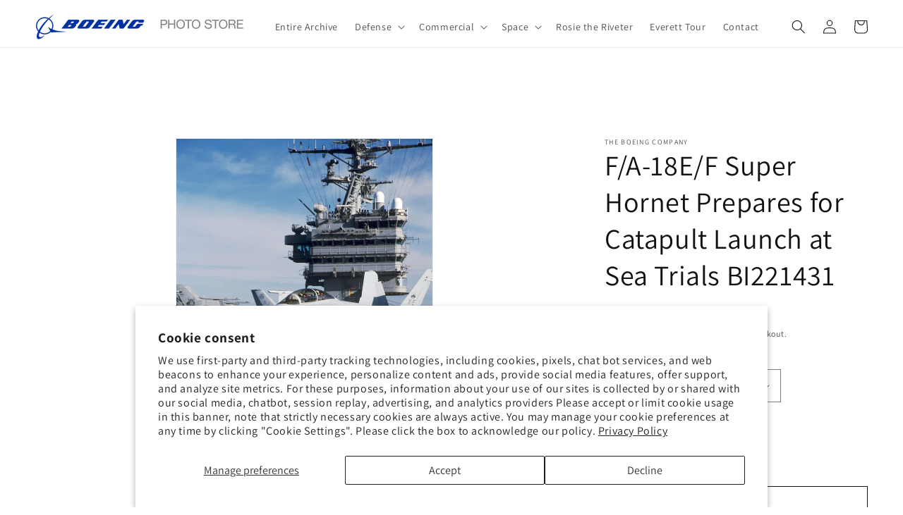

--- FILE ---
content_type: text/html; charset=utf-8
request_url: https://boeingphotostore.net/products/bi221431-jpg
body_size: 41062
content:
<!doctype html>
<html class="no-js" lang="en">
  <head>
    <meta charset="utf-8">
    <meta http-equiv="X-UA-Compatible" content="IE=edge">
    <meta name="viewport" content="width=device-width,initial-scale=1">
    <meta name="theme-color" content="">
    <link rel="canonical" href="https://boeingphotostore.net/products/bi221431-jpg"><link rel="icon" type="image/png" href="//boeingphotostore.net/cdn/shop/files/BoeingPhotoStore_FavIcon.png?crop=center&height=32&v=1697796045&width=32"><link rel="preconnect" href="https://fonts.shopifycdn.com" crossorigin><title>
      F/A-18E/F Super Hornet Prepares for Catapult Launch at Sea Trials BI22
 &ndash; boeingphotostore.net</title>

    
      <meta name="description" content="The Super Hornet can perform a broad range of air-to-air and air-to-ground missions during the day or at night, in virtually any kind of weather. Equipped with an aerial refueling system, the Super Hornet also can serve as a tactical airborne tanker. Eleven weapons stations carry a vast array of air-to-air and air-to-surface weapons including precision-guided munitions. The Super Hornet can carry more than 17,000 pounds of ordnance, more than 30,000 pounds of fuel and can reach airspeeds of more than 1.5 times the speed of sound.">
    

    

<meta property="og:site_name" content="boeingphotostore.net">
<meta property="og:url" content="https://boeingphotostore.net/products/bi221431-jpg">
<meta property="og:title" content="F/A-18E/F Super Hornet Prepares for Catapult Launch at Sea Trials BI22">
<meta property="og:type" content="product">
<meta property="og:description" content="The Super Hornet can perform a broad range of air-to-air and air-to-ground missions during the day or at night, in virtually any kind of weather. Equipped with an aerial refueling system, the Super Hornet also can serve as a tactical airborne tanker. Eleven weapons stations carry a vast array of air-to-air and air-to-surface weapons including precision-guided munitions. The Super Hornet can carry more than 17,000 pounds of ordnance, more than 30,000 pounds of fuel and can reach airspeeds of more than 1.5 times the speed of sound."><meta property="og:image" content="http://boeingphotostore.net/cdn/shop/files/BI221431.jpg?v=1756073726">
  <meta property="og:image:secure_url" content="https://boeingphotostore.net/cdn/shop/files/BI221431.jpg?v=1756073726">
  <meta property="og:image:width" content="797">
  <meta property="og:image:height" content="1200"><meta property="og:price:amount" content="38.00">
  <meta property="og:price:currency" content="USD"><meta name="twitter:card" content="summary_large_image">
<meta name="twitter:title" content="F/A-18E/F Super Hornet Prepares for Catapult Launch at Sea Trials BI22">
<meta name="twitter:description" content="The Super Hornet can perform a broad range of air-to-air and air-to-ground missions during the day or at night, in virtually any kind of weather. Equipped with an aerial refueling system, the Super Hornet also can serve as a tactical airborne tanker. Eleven weapons stations carry a vast array of air-to-air and air-to-surface weapons including precision-guided munitions. The Super Hornet can carry more than 17,000 pounds of ordnance, more than 30,000 pounds of fuel and can reach airspeeds of more than 1.5 times the speed of sound.">


    <script src="//boeingphotostore.net/cdn/shop/t/2/assets/constants.js?v=58251544750838685771686208967" defer="defer"></script>
    <script src="//boeingphotostore.net/cdn/shop/t/2/assets/pubsub.js?v=158357773527763999511686208967" defer="defer"></script>
    <script src="//boeingphotostore.net/cdn/shop/t/2/assets/global.js?v=139248116715221171191686208967" defer="defer"></script><script src="//boeingphotostore.net/cdn/shop/t/2/assets/animations.js?v=114255849464433187621686208965" defer="defer"></script><script>window.performance && window.performance.mark && window.performance.mark('shopify.content_for_header.start');</script><meta name="google-site-verification" content="yw48NTW3BT3cwyRCOvUEXa_7S9AaQRgBD354l-581mQ">
<meta id="shopify-digital-wallet" name="shopify-digital-wallet" content="/73572712738/digital_wallets/dialog">
<meta name="shopify-checkout-api-token" content="09a62896bbb2d9e33e9be3ca3202264d">
<meta id="in-context-paypal-metadata" data-shop-id="73572712738" data-venmo-supported="true" data-environment="production" data-locale="en_US" data-paypal-v4="true" data-currency="USD">
<link rel="alternate" type="application/json+oembed" href="https://boeingphotostore.net/products/bi221431-jpg.oembed">
<script async="async" src="/checkouts/internal/preloads.js?locale=en-US"></script>
<link rel="preconnect" href="https://shop.app" crossorigin="anonymous">
<script async="async" src="https://shop.app/checkouts/internal/preloads.js?locale=en-US&shop_id=73572712738" crossorigin="anonymous"></script>
<script id="apple-pay-shop-capabilities" type="application/json">{"shopId":73572712738,"countryCode":"US","currencyCode":"USD","merchantCapabilities":["supports3DS"],"merchantId":"gid:\/\/shopify\/Shop\/73572712738","merchantName":"boeingphotostore.net","requiredBillingContactFields":["postalAddress","email","phone"],"requiredShippingContactFields":["postalAddress","email","phone"],"shippingType":"shipping","supportedNetworks":["visa","masterCard","amex","discover","elo","jcb"],"total":{"type":"pending","label":"boeingphotostore.net","amount":"1.00"},"shopifyPaymentsEnabled":true,"supportsSubscriptions":true}</script>
<script id="shopify-features" type="application/json">{"accessToken":"09a62896bbb2d9e33e9be3ca3202264d","betas":["rich-media-storefront-analytics"],"domain":"boeingphotostore.net","predictiveSearch":true,"shopId":73572712738,"locale":"en"}</script>
<script>var Shopify = Shopify || {};
Shopify.shop = "boeing-archivea-com.myshopify.com";
Shopify.locale = "en";
Shopify.currency = {"active":"USD","rate":"1.0"};
Shopify.country = "US";
Shopify.theme = {"name":"Updated copy of Dawn","id":150999531810,"schema_name":"Dawn","schema_version":"10.0.0","theme_store_id":887,"role":"main"};
Shopify.theme.handle = "null";
Shopify.theme.style = {"id":null,"handle":null};
Shopify.cdnHost = "boeingphotostore.net/cdn";
Shopify.routes = Shopify.routes || {};
Shopify.routes.root = "/";</script>
<script type="module">!function(o){(o.Shopify=o.Shopify||{}).modules=!0}(window);</script>
<script>!function(o){function n(){var o=[];function n(){o.push(Array.prototype.slice.apply(arguments))}return n.q=o,n}var t=o.Shopify=o.Shopify||{};t.loadFeatures=n(),t.autoloadFeatures=n()}(window);</script>
<script>
  window.ShopifyPay = window.ShopifyPay || {};
  window.ShopifyPay.apiHost = "shop.app\/pay";
  window.ShopifyPay.redirectState = null;
</script>
<script id="shop-js-analytics" type="application/json">{"pageType":"product"}</script>
<script defer="defer" async type="module" src="//boeingphotostore.net/cdn/shopifycloud/shop-js/modules/v2/client.init-shop-cart-sync_BT-GjEfc.en.esm.js"></script>
<script defer="defer" async type="module" src="//boeingphotostore.net/cdn/shopifycloud/shop-js/modules/v2/chunk.common_D58fp_Oc.esm.js"></script>
<script defer="defer" async type="module" src="//boeingphotostore.net/cdn/shopifycloud/shop-js/modules/v2/chunk.modal_xMitdFEc.esm.js"></script>
<script type="module">
  await import("//boeingphotostore.net/cdn/shopifycloud/shop-js/modules/v2/client.init-shop-cart-sync_BT-GjEfc.en.esm.js");
await import("//boeingphotostore.net/cdn/shopifycloud/shop-js/modules/v2/chunk.common_D58fp_Oc.esm.js");
await import("//boeingphotostore.net/cdn/shopifycloud/shop-js/modules/v2/chunk.modal_xMitdFEc.esm.js");

  window.Shopify.SignInWithShop?.initShopCartSync?.({"fedCMEnabled":true,"windoidEnabled":true});

</script>
<script defer="defer" async type="module" src="//boeingphotostore.net/cdn/shopifycloud/shop-js/modules/v2/client.payment-terms_Ci9AEqFq.en.esm.js"></script>
<script defer="defer" async type="module" src="//boeingphotostore.net/cdn/shopifycloud/shop-js/modules/v2/chunk.common_D58fp_Oc.esm.js"></script>
<script defer="defer" async type="module" src="//boeingphotostore.net/cdn/shopifycloud/shop-js/modules/v2/chunk.modal_xMitdFEc.esm.js"></script>
<script type="module">
  await import("//boeingphotostore.net/cdn/shopifycloud/shop-js/modules/v2/client.payment-terms_Ci9AEqFq.en.esm.js");
await import("//boeingphotostore.net/cdn/shopifycloud/shop-js/modules/v2/chunk.common_D58fp_Oc.esm.js");
await import("//boeingphotostore.net/cdn/shopifycloud/shop-js/modules/v2/chunk.modal_xMitdFEc.esm.js");

  
</script>
<script>
  window.Shopify = window.Shopify || {};
  if (!window.Shopify.featureAssets) window.Shopify.featureAssets = {};
  window.Shopify.featureAssets['shop-js'] = {"shop-cart-sync":["modules/v2/client.shop-cart-sync_DZOKe7Ll.en.esm.js","modules/v2/chunk.common_D58fp_Oc.esm.js","modules/v2/chunk.modal_xMitdFEc.esm.js"],"init-fed-cm":["modules/v2/client.init-fed-cm_B6oLuCjv.en.esm.js","modules/v2/chunk.common_D58fp_Oc.esm.js","modules/v2/chunk.modal_xMitdFEc.esm.js"],"shop-cash-offers":["modules/v2/client.shop-cash-offers_D2sdYoxE.en.esm.js","modules/v2/chunk.common_D58fp_Oc.esm.js","modules/v2/chunk.modal_xMitdFEc.esm.js"],"shop-login-button":["modules/v2/client.shop-login-button_QeVjl5Y3.en.esm.js","modules/v2/chunk.common_D58fp_Oc.esm.js","modules/v2/chunk.modal_xMitdFEc.esm.js"],"pay-button":["modules/v2/client.pay-button_DXTOsIq6.en.esm.js","modules/v2/chunk.common_D58fp_Oc.esm.js","modules/v2/chunk.modal_xMitdFEc.esm.js"],"shop-button":["modules/v2/client.shop-button_DQZHx9pm.en.esm.js","modules/v2/chunk.common_D58fp_Oc.esm.js","modules/v2/chunk.modal_xMitdFEc.esm.js"],"avatar":["modules/v2/client.avatar_BTnouDA3.en.esm.js"],"init-windoid":["modules/v2/client.init-windoid_CR1B-cfM.en.esm.js","modules/v2/chunk.common_D58fp_Oc.esm.js","modules/v2/chunk.modal_xMitdFEc.esm.js"],"init-shop-for-new-customer-accounts":["modules/v2/client.init-shop-for-new-customer-accounts_C_vY_xzh.en.esm.js","modules/v2/client.shop-login-button_QeVjl5Y3.en.esm.js","modules/v2/chunk.common_D58fp_Oc.esm.js","modules/v2/chunk.modal_xMitdFEc.esm.js"],"init-shop-email-lookup-coordinator":["modules/v2/client.init-shop-email-lookup-coordinator_BI7n9ZSv.en.esm.js","modules/v2/chunk.common_D58fp_Oc.esm.js","modules/v2/chunk.modal_xMitdFEc.esm.js"],"init-shop-cart-sync":["modules/v2/client.init-shop-cart-sync_BT-GjEfc.en.esm.js","modules/v2/chunk.common_D58fp_Oc.esm.js","modules/v2/chunk.modal_xMitdFEc.esm.js"],"shop-toast-manager":["modules/v2/client.shop-toast-manager_DiYdP3xc.en.esm.js","modules/v2/chunk.common_D58fp_Oc.esm.js","modules/v2/chunk.modal_xMitdFEc.esm.js"],"init-customer-accounts":["modules/v2/client.init-customer-accounts_D9ZNqS-Q.en.esm.js","modules/v2/client.shop-login-button_QeVjl5Y3.en.esm.js","modules/v2/chunk.common_D58fp_Oc.esm.js","modules/v2/chunk.modal_xMitdFEc.esm.js"],"init-customer-accounts-sign-up":["modules/v2/client.init-customer-accounts-sign-up_iGw4briv.en.esm.js","modules/v2/client.shop-login-button_QeVjl5Y3.en.esm.js","modules/v2/chunk.common_D58fp_Oc.esm.js","modules/v2/chunk.modal_xMitdFEc.esm.js"],"shop-follow-button":["modules/v2/client.shop-follow-button_CqMgW2wH.en.esm.js","modules/v2/chunk.common_D58fp_Oc.esm.js","modules/v2/chunk.modal_xMitdFEc.esm.js"],"checkout-modal":["modules/v2/client.checkout-modal_xHeaAweL.en.esm.js","modules/v2/chunk.common_D58fp_Oc.esm.js","modules/v2/chunk.modal_xMitdFEc.esm.js"],"shop-login":["modules/v2/client.shop-login_D91U-Q7h.en.esm.js","modules/v2/chunk.common_D58fp_Oc.esm.js","modules/v2/chunk.modal_xMitdFEc.esm.js"],"lead-capture":["modules/v2/client.lead-capture_BJmE1dJe.en.esm.js","modules/v2/chunk.common_D58fp_Oc.esm.js","modules/v2/chunk.modal_xMitdFEc.esm.js"],"payment-terms":["modules/v2/client.payment-terms_Ci9AEqFq.en.esm.js","modules/v2/chunk.common_D58fp_Oc.esm.js","modules/v2/chunk.modal_xMitdFEc.esm.js"]};
</script>
<script>(function() {
  var isLoaded = false;
  function asyncLoad() {
    if (isLoaded) return;
    isLoaded = true;
    var urls = ["\/\/cdn.shopify.com\/proxy\/0f03b7317724a77aa610b3ca39845b75d6910c91b3f8fda4fde4b630fdaf7c88\/cartinsights.herokuapp.com\/assets\/packs\/customer_id.js?shop=boeing-archivea-com.myshopify.com\u0026sp-cache-control=cHVibGljLCBtYXgtYWdlPTkwMA"];
    for (var i = 0; i < urls.length; i++) {
      var s = document.createElement('script');
      s.type = 'text/javascript';
      s.async = true;
      s.src = urls[i];
      var x = document.getElementsByTagName('script')[0];
      x.parentNode.insertBefore(s, x);
    }
  };
  if(window.attachEvent) {
    window.attachEvent('onload', asyncLoad);
  } else {
    window.addEventListener('load', asyncLoad, false);
  }
})();</script>
<script id="__st">var __st={"a":73572712738,"offset":-28800,"reqid":"8191173f-5af1-4058-b4fa-302a8f970c05-1769097692","pageurl":"boeingphotostore.net\/products\/bi221431-jpg","u":"9e336eb70781","p":"product","rtyp":"product","rid":8310064054562};</script>
<script>window.ShopifyPaypalV4VisibilityTracking = true;</script>
<script id="captcha-bootstrap">!function(){'use strict';const t='contact',e='account',n='new_comment',o=[[t,t],['blogs',n],['comments',n],[t,'customer']],c=[[e,'customer_login'],[e,'guest_login'],[e,'recover_customer_password'],[e,'create_customer']],r=t=>t.map((([t,e])=>`form[action*='/${t}']:not([data-nocaptcha='true']) input[name='form_type'][value='${e}']`)).join(','),a=t=>()=>t?[...document.querySelectorAll(t)].map((t=>t.form)):[];function s(){const t=[...o],e=r(t);return a(e)}const i='password',u='form_key',d=['recaptcha-v3-token','g-recaptcha-response','h-captcha-response',i],f=()=>{try{return window.sessionStorage}catch{return}},m='__shopify_v',_=t=>t.elements[u];function p(t,e,n=!1){try{const o=window.sessionStorage,c=JSON.parse(o.getItem(e)),{data:r}=function(t){const{data:e,action:n}=t;return t[m]||n?{data:e,action:n}:{data:t,action:n}}(c);for(const[e,n]of Object.entries(r))t.elements[e]&&(t.elements[e].value=n);n&&o.removeItem(e)}catch(o){console.error('form repopulation failed',{error:o})}}const l='form_type',E='cptcha';function T(t){t.dataset[E]=!0}const w=window,h=w.document,L='Shopify',v='ce_forms',y='captcha';let A=!1;((t,e)=>{const n=(g='f06e6c50-85a8-45c8-87d0-21a2b65856fe',I='https://cdn.shopify.com/shopifycloud/storefront-forms-hcaptcha/ce_storefront_forms_captcha_hcaptcha.v1.5.2.iife.js',D={infoText:'Protected by hCaptcha',privacyText:'Privacy',termsText:'Terms'},(t,e,n)=>{const o=w[L][v],c=o.bindForm;if(c)return c(t,g,e,D).then(n);var r;o.q.push([[t,g,e,D],n]),r=I,A||(h.body.append(Object.assign(h.createElement('script'),{id:'captcha-provider',async:!0,src:r})),A=!0)});var g,I,D;w[L]=w[L]||{},w[L][v]=w[L][v]||{},w[L][v].q=[],w[L][y]=w[L][y]||{},w[L][y].protect=function(t,e){n(t,void 0,e),T(t)},Object.freeze(w[L][y]),function(t,e,n,w,h,L){const[v,y,A,g]=function(t,e,n){const i=e?o:[],u=t?c:[],d=[...i,...u],f=r(d),m=r(i),_=r(d.filter((([t,e])=>n.includes(e))));return[a(f),a(m),a(_),s()]}(w,h,L),I=t=>{const e=t.target;return e instanceof HTMLFormElement?e:e&&e.form},D=t=>v().includes(t);t.addEventListener('submit',(t=>{const e=I(t);if(!e)return;const n=D(e)&&!e.dataset.hcaptchaBound&&!e.dataset.recaptchaBound,o=_(e),c=g().includes(e)&&(!o||!o.value);(n||c)&&t.preventDefault(),c&&!n&&(function(t){try{if(!f())return;!function(t){const e=f();if(!e)return;const n=_(t);if(!n)return;const o=n.value;o&&e.removeItem(o)}(t);const e=Array.from(Array(32),(()=>Math.random().toString(36)[2])).join('');!function(t,e){_(t)||t.append(Object.assign(document.createElement('input'),{type:'hidden',name:u})),t.elements[u].value=e}(t,e),function(t,e){const n=f();if(!n)return;const o=[...t.querySelectorAll(`input[type='${i}']`)].map((({name:t})=>t)),c=[...d,...o],r={};for(const[a,s]of new FormData(t).entries())c.includes(a)||(r[a]=s);n.setItem(e,JSON.stringify({[m]:1,action:t.action,data:r}))}(t,e)}catch(e){console.error('failed to persist form',e)}}(e),e.submit())}));const S=(t,e)=>{t&&!t.dataset[E]&&(n(t,e.some((e=>e===t))),T(t))};for(const o of['focusin','change'])t.addEventListener(o,(t=>{const e=I(t);D(e)&&S(e,y())}));const B=e.get('form_key'),M=e.get(l),P=B&&M;t.addEventListener('DOMContentLoaded',(()=>{const t=y();if(P)for(const e of t)e.elements[l].value===M&&p(e,B);[...new Set([...A(),...v().filter((t=>'true'===t.dataset.shopifyCaptcha))])].forEach((e=>S(e,t)))}))}(h,new URLSearchParams(w.location.search),n,t,e,['guest_login'])})(!0,!0)}();</script>
<script integrity="sha256-4kQ18oKyAcykRKYeNunJcIwy7WH5gtpwJnB7kiuLZ1E=" data-source-attribution="shopify.loadfeatures" defer="defer" src="//boeingphotostore.net/cdn/shopifycloud/storefront/assets/storefront/load_feature-a0a9edcb.js" crossorigin="anonymous"></script>
<script crossorigin="anonymous" defer="defer" src="//boeingphotostore.net/cdn/shopifycloud/storefront/assets/shopify_pay/storefront-65b4c6d7.js?v=20250812"></script>
<script data-source-attribution="shopify.dynamic_checkout.dynamic.init">var Shopify=Shopify||{};Shopify.PaymentButton=Shopify.PaymentButton||{isStorefrontPortableWallets:!0,init:function(){window.Shopify.PaymentButton.init=function(){};var t=document.createElement("script");t.src="https://boeingphotostore.net/cdn/shopifycloud/portable-wallets/latest/portable-wallets.en.js",t.type="module",document.head.appendChild(t)}};
</script>
<script data-source-attribution="shopify.dynamic_checkout.buyer_consent">
  function portableWalletsHideBuyerConsent(e){var t=document.getElementById("shopify-buyer-consent"),n=document.getElementById("shopify-subscription-policy-button");t&&n&&(t.classList.add("hidden"),t.setAttribute("aria-hidden","true"),n.removeEventListener("click",e))}function portableWalletsShowBuyerConsent(e){var t=document.getElementById("shopify-buyer-consent"),n=document.getElementById("shopify-subscription-policy-button");t&&n&&(t.classList.remove("hidden"),t.removeAttribute("aria-hidden"),n.addEventListener("click",e))}window.Shopify?.PaymentButton&&(window.Shopify.PaymentButton.hideBuyerConsent=portableWalletsHideBuyerConsent,window.Shopify.PaymentButton.showBuyerConsent=portableWalletsShowBuyerConsent);
</script>
<script>
  function portableWalletsCleanup(e){e&&e.src&&console.error("Failed to load portable wallets script "+e.src);var t=document.querySelectorAll("shopify-accelerated-checkout .shopify-payment-button__skeleton, shopify-accelerated-checkout-cart .wallet-cart-button__skeleton"),e=document.getElementById("shopify-buyer-consent");for(let e=0;e<t.length;e++)t[e].remove();e&&e.remove()}function portableWalletsNotLoadedAsModule(e){e instanceof ErrorEvent&&"string"==typeof e.message&&e.message.includes("import.meta")&&"string"==typeof e.filename&&e.filename.includes("portable-wallets")&&(window.removeEventListener("error",portableWalletsNotLoadedAsModule),window.Shopify.PaymentButton.failedToLoad=e,"loading"===document.readyState?document.addEventListener("DOMContentLoaded",window.Shopify.PaymentButton.init):window.Shopify.PaymentButton.init())}window.addEventListener("error",portableWalletsNotLoadedAsModule);
</script>

<script type="module" src="https://boeingphotostore.net/cdn/shopifycloud/portable-wallets/latest/portable-wallets.en.js" onError="portableWalletsCleanup(this)" crossorigin="anonymous"></script>
<script nomodule>
  document.addEventListener("DOMContentLoaded", portableWalletsCleanup);
</script>

<script id='scb4127' type='text/javascript' async='' src='https://boeingphotostore.net/cdn/shopifycloud/privacy-banner/storefront-banner.js'></script><link id="shopify-accelerated-checkout-styles" rel="stylesheet" media="screen" href="https://boeingphotostore.net/cdn/shopifycloud/portable-wallets/latest/accelerated-checkout-backwards-compat.css" crossorigin="anonymous">
<style id="shopify-accelerated-checkout-cart">
        #shopify-buyer-consent {
  margin-top: 1em;
  display: inline-block;
  width: 100%;
}

#shopify-buyer-consent.hidden {
  display: none;
}

#shopify-subscription-policy-button {
  background: none;
  border: none;
  padding: 0;
  text-decoration: underline;
  font-size: inherit;
  cursor: pointer;
}

#shopify-subscription-policy-button::before {
  box-shadow: none;
}

      </style>
<script id="sections-script" data-sections="header" defer="defer" src="//boeingphotostore.net/cdn/shop/t/2/compiled_assets/scripts.js?v=458"></script>
<script>window.performance && window.performance.mark && window.performance.mark('shopify.content_for_header.end');</script>


    <style data-shopify>
      @font-face {
  font-family: Assistant;
  font-weight: 400;
  font-style: normal;
  font-display: swap;
  src: url("//boeingphotostore.net/cdn/fonts/assistant/assistant_n4.9120912a469cad1cc292572851508ca49d12e768.woff2") format("woff2"),
       url("//boeingphotostore.net/cdn/fonts/assistant/assistant_n4.6e9875ce64e0fefcd3f4446b7ec9036b3ddd2985.woff") format("woff");
}

      @font-face {
  font-family: Assistant;
  font-weight: 700;
  font-style: normal;
  font-display: swap;
  src: url("//boeingphotostore.net/cdn/fonts/assistant/assistant_n7.bf44452348ec8b8efa3aa3068825305886b1c83c.woff2") format("woff2"),
       url("//boeingphotostore.net/cdn/fonts/assistant/assistant_n7.0c887fee83f6b3bda822f1150b912c72da0f7b64.woff") format("woff");
}

      
      
      @font-face {
  font-family: Assistant;
  font-weight: 400;
  font-style: normal;
  font-display: swap;
  src: url("//boeingphotostore.net/cdn/fonts/assistant/assistant_n4.9120912a469cad1cc292572851508ca49d12e768.woff2") format("woff2"),
       url("//boeingphotostore.net/cdn/fonts/assistant/assistant_n4.6e9875ce64e0fefcd3f4446b7ec9036b3ddd2985.woff") format("woff");
}


      
        :root,
        .color-background-1 {
          --color-background: 255,255,255;
        
          --gradient-background: #ffffff;
        
        --color-foreground: 18,18,18;
        --color-shadow: 18,18,18;
        --color-button: 150,146,146;
        --color-button-text: 255,255,255;
        --color-secondary-button: 255,255,255;
        --color-secondary-button-text: 18,18,18;
        --color-link: 18,18,18;
        --color-badge-foreground: 18,18,18;
        --color-badge-background: 255,255,255;
        --color-badge-border: 18,18,18;
        --payment-terms-background-color: rgb(255 255 255);
      }
      
        
        .color-background-2 {
          --color-background: 243,243,243;
        
          --gradient-background: #f3f3f3;
        
        --color-foreground: 18,18,18;
        --color-shadow: 18,18,18;
        --color-button: 18,18,18;
        --color-button-text: 243,243,243;
        --color-secondary-button: 243,243,243;
        --color-secondary-button-text: 18,18,18;
        --color-link: 18,18,18;
        --color-badge-foreground: 18,18,18;
        --color-badge-background: 243,243,243;
        --color-badge-border: 18,18,18;
        --payment-terms-background-color: rgb(243 243 243);
      }
      
        
        .color-inverse {
          --color-background: 36,40,51;
        
          --gradient-background: #242833;
        
        --color-foreground: 255,255,255;
        --color-shadow: 18,18,18;
        --color-button: 255,255,255;
        --color-button-text: 0,0,0;
        --color-secondary-button: 36,40,51;
        --color-secondary-button-text: 255,255,255;
        --color-link: 255,255,255;
        --color-badge-foreground: 255,255,255;
        --color-badge-background: 36,40,51;
        --color-badge-border: 255,255,255;
        --payment-terms-background-color: rgb(36 40 51);
      }
      
        
        .color-accent-1 {
          --color-background: 150,146,146;
        
          --gradient-background: #969292;
        
        --color-foreground: 255,255,255;
        --color-shadow: 18,18,18;
        --color-button: 255,255,255;
        --color-button-text: 150,146,146;
        --color-secondary-button: 150,146,146;
        --color-secondary-button-text: 255,255,255;
        --color-link: 255,255,255;
        --color-badge-foreground: 255,255,255;
        --color-badge-background: 150,146,146;
        --color-badge-border: 255,255,255;
        --payment-terms-background-color: rgb(150 146 146);
      }
      
        
        .color-accent-2 {
          --color-background: 86,105,174;
        
          --gradient-background: #5669ae;
        
        --color-foreground: 255,255,255;
        --color-shadow: 18,18,18;
        --color-button: 255,255,255;
        --color-button-text: 86,105,174;
        --color-secondary-button: 86,105,174;
        --color-secondary-button-text: 255,255,255;
        --color-link: 255,255,255;
        --color-badge-foreground: 255,255,255;
        --color-badge-background: 86,105,174;
        --color-badge-border: 255,255,255;
        --payment-terms-background-color: rgb(86 105 174);
      }
      

      body, .color-background-1, .color-background-2, .color-inverse, .color-accent-1, .color-accent-2 {
        color: rgba(var(--color-foreground), 0.75);
        background-color: rgb(var(--color-background));
      }

      :root {
        --font-body-family: Assistant, sans-serif;
        --font-body-style: normal;
        --font-body-weight: 400;
        --font-body-weight-bold: 700;

        --font-heading-family: Assistant, sans-serif;
        --font-heading-style: normal;
        --font-heading-weight: 400;

        --font-body-scale: 1.0;
        --font-heading-scale: 1.0;

        --media-padding: px;
        --media-border-opacity: 0.05;
        --media-border-width: 1px;
        --media-radius: 0px;
        --media-shadow-opacity: 0.0;
        --media-shadow-horizontal-offset: 0px;
        --media-shadow-vertical-offset: 4px;
        --media-shadow-blur-radius: 5px;
        --media-shadow-visible: 0;

        --page-width: 130rem;
        --page-width-margin: 0rem;

        --product-card-image-padding: 0.0rem;
        --product-card-corner-radius: 0.0rem;
        --product-card-text-alignment: left;
        --product-card-border-width: 0.0rem;
        --product-card-border-opacity: 0.1;
        --product-card-shadow-opacity: 0.0;
        --product-card-shadow-visible: 0;
        --product-card-shadow-horizontal-offset: 0.0rem;
        --product-card-shadow-vertical-offset: 0.4rem;
        --product-card-shadow-blur-radius: 0.5rem;

        --collection-card-image-padding: 0.0rem;
        --collection-card-corner-radius: 0.0rem;
        --collection-card-text-alignment: left;
        --collection-card-border-width: 0.0rem;
        --collection-card-border-opacity: 0.1;
        --collection-card-shadow-opacity: 0.0;
        --collection-card-shadow-visible: 0;
        --collection-card-shadow-horizontal-offset: 0.0rem;
        --collection-card-shadow-vertical-offset: 0.4rem;
        --collection-card-shadow-blur-radius: 0.5rem;

        --blog-card-image-padding: 0.0rem;
        --blog-card-corner-radius: 0.0rem;
        --blog-card-text-alignment: left;
        --blog-card-border-width: 0.0rem;
        --blog-card-border-opacity: 0.1;
        --blog-card-shadow-opacity: 0.0;
        --blog-card-shadow-visible: 0;
        --blog-card-shadow-horizontal-offset: 0.0rem;
        --blog-card-shadow-vertical-offset: 0.4rem;
        --blog-card-shadow-blur-radius: 0.5rem;

        --badge-corner-radius: 4.0rem;

        --popup-border-width: 1px;
        --popup-border-opacity: 0.1;
        --popup-corner-radius: 0px;
        --popup-shadow-opacity: 0.0;
        --popup-shadow-horizontal-offset: 0px;
        --popup-shadow-vertical-offset: 4px;
        --popup-shadow-blur-radius: 5px;

        --drawer-border-width: 1px;
        --drawer-border-opacity: 0.1;
        --drawer-shadow-opacity: 0.0;
        --drawer-shadow-horizontal-offset: 0px;
        --drawer-shadow-vertical-offset: 4px;
        --drawer-shadow-blur-radius: 5px;

        --spacing-sections-desktop: 0px;
        --spacing-sections-mobile: 0px;

        --grid-desktop-vertical-spacing: 8px;
        --grid-desktop-horizontal-spacing: 8px;
        --grid-mobile-vertical-spacing: 4px;
        --grid-mobile-horizontal-spacing: 4px;

        --text-boxes-border-opacity: 0.1;
        --text-boxes-border-width: 0px;
        --text-boxes-radius: 0px;
        --text-boxes-shadow-opacity: 0.0;
        --text-boxes-shadow-visible: 0;
        --text-boxes-shadow-horizontal-offset: 0px;
        --text-boxes-shadow-vertical-offset: 4px;
        --text-boxes-shadow-blur-radius: 5px;

        --buttons-radius: 0px;
        --buttons-radius-outset: 0px;
        --buttons-border-width: 1px;
        --buttons-border-opacity: 1.0;
        --buttons-shadow-opacity: 0.0;
        --buttons-shadow-visible: 0;
        --buttons-shadow-horizontal-offset: -2px;
        --buttons-shadow-vertical-offset: 4px;
        --buttons-shadow-blur-radius: 5px;
        --buttons-border-offset: 0px;

        --inputs-radius: 0px;
        --inputs-border-width: 1px;
        --inputs-border-opacity: 0.55;
        --inputs-shadow-opacity: 0.0;
        --inputs-shadow-horizontal-offset: 0px;
        --inputs-margin-offset: 0px;
        --inputs-shadow-vertical-offset: -6px;
        --inputs-shadow-blur-radius: 5px;
        --inputs-radius-outset: 0px;

        --variant-pills-radius: 40px;
        --variant-pills-border-width: 1px;
        --variant-pills-border-opacity: 0.55;
        --variant-pills-shadow-opacity: 0.0;
        --variant-pills-shadow-horizontal-offset: 0px;
        --variant-pills-shadow-vertical-offset: 4px;
        --variant-pills-shadow-blur-radius: 5px;
      }

      *,
      *::before,
      *::after {
        box-sizing: inherit;
      }

      html {
        box-sizing: border-box;
        font-size: calc(var(--font-body-scale) * 62.5%);
        height: 100%;
      }

      body {
        display: grid;
        grid-template-rows: auto auto 1fr auto;
        grid-template-columns: 100%;
        min-height: 100%;
        margin: 0;
        font-size: 1.5rem;
        letter-spacing: 0.06rem;
        line-height: calc(1 + 0.8 / var(--font-body-scale));
        font-family: var(--font-body-family);
        font-style: var(--font-body-style);
        font-weight: var(--font-body-weight);
      }

      @media screen and (min-width: 750px) {
        body {
          font-size: 1.6rem;
        }
      }
    </style>

    <link href="//boeingphotostore.net/cdn/shop/t/2/assets/base.css?v=117828829876360325261686208965" rel="stylesheet" type="text/css" media="all" />
<link rel="preload" as="font" href="//boeingphotostore.net/cdn/fonts/assistant/assistant_n4.9120912a469cad1cc292572851508ca49d12e768.woff2" type="font/woff2" crossorigin><link rel="preload" as="font" href="//boeingphotostore.net/cdn/fonts/assistant/assistant_n4.9120912a469cad1cc292572851508ca49d12e768.woff2" type="font/woff2" crossorigin><link
        rel="stylesheet"
        href="//boeingphotostore.net/cdn/shop/t/2/assets/component-predictive-search.css?v=118923337488134913561686208966"
        media="print"
        onload="this.media='all'"
      ><script>
      document.documentElement.className = document.documentElement.className.replace('no-js', 'js');
      if (Shopify.designMode) {
        document.documentElement.classList.add('shopify-design-mode');
      }
    </script>
  <!-- BEGIN app block: shopify://apps/rt-terms-and-conditions-box/blocks/app-embed/17661ca5-aeea-41b9-8091-d8f7233e8b22 --><script type='text/javascript'>
  window.roarJs = window.roarJs || {};
      roarJs.LegalConfig = {
          metafields: {
          shop: "boeing-archivea-com.myshopify.com",
          settings: {"enabled":"1","param":{"message":"I have read and agreed with the {link}","error_message":"Please agree to the terms and conditions before making a purchase!","error_display":"dialog","greeting":{"enabled":"0","message":"Please agree to the T\u0026C before purchasing!","delay":"1"},"link_order":["link"],"links":{"link":{"label":"terms and conditions","target":"_blank","url":"https:\/\/boeingphotostore.net\/pages\/terms-of-service","policy":"terms-of-service"}},"force_enabled":"0","optional":"0","optional_message_enabled":"0","optional_message_value":"Thank you! The page will be moved to the checkout page.","optional_checkbox_hidden":"0","time_enabled":"1","time_label":"Agreed to the Terms and Conditions on","checkbox":"1"},"popup":{"title":"Terms and Conditions","width":"600","button":"Process to Checkout","icon_color":"#197bbd"},"style":{"checkbox":{"size":"20","color":"#0075ff"},"message":{"font":"inherit","size":"14","customized":{"enabled":"1","color":"#212b36","accent":"#0075ff","error":"#de3618"},"align":"inherit","padding":{"top":"0","right":"0","bottom":"0","left":"0"}}},"only1":"true","installer":[]},
          moneyFormat: "${{amount}}"
      }
  }
</script>
<script src='https://cdn.shopify.com/extensions/019a2c75-764c-7925-b253-e24466484d41/legal-7/assets/legal.js' defer></script>


<!-- END app block --><link href="https://cdn.shopify.com/extensions/019a2c75-764c-7925-b253-e24466484d41/legal-7/assets/legal.css" rel="stylesheet" type="text/css" media="all">
<link href="https://monorail-edge.shopifysvc.com" rel="dns-prefetch">
<script>(function(){if ("sendBeacon" in navigator && "performance" in window) {try {var session_token_from_headers = performance.getEntriesByType('navigation')[0].serverTiming.find(x => x.name == '_s').description;} catch {var session_token_from_headers = undefined;}var session_cookie_matches = document.cookie.match(/_shopify_s=([^;]*)/);var session_token_from_cookie = session_cookie_matches && session_cookie_matches.length === 2 ? session_cookie_matches[1] : "";var session_token = session_token_from_headers || session_token_from_cookie || "";function handle_abandonment_event(e) {var entries = performance.getEntries().filter(function(entry) {return /monorail-edge.shopifysvc.com/.test(entry.name);});if (!window.abandonment_tracked && entries.length === 0) {window.abandonment_tracked = true;var currentMs = Date.now();var navigation_start = performance.timing.navigationStart;var payload = {shop_id: 73572712738,url: window.location.href,navigation_start,duration: currentMs - navigation_start,session_token,page_type: "product"};window.navigator.sendBeacon("https://monorail-edge.shopifysvc.com/v1/produce", JSON.stringify({schema_id: "online_store_buyer_site_abandonment/1.1",payload: payload,metadata: {event_created_at_ms: currentMs,event_sent_at_ms: currentMs}}));}}window.addEventListener('pagehide', handle_abandonment_event);}}());</script>
<script id="web-pixels-manager-setup">(function e(e,d,r,n,o){if(void 0===o&&(o={}),!Boolean(null===(a=null===(i=window.Shopify)||void 0===i?void 0:i.analytics)||void 0===a?void 0:a.replayQueue)){var i,a;window.Shopify=window.Shopify||{};var t=window.Shopify;t.analytics=t.analytics||{};var s=t.analytics;s.replayQueue=[],s.publish=function(e,d,r){return s.replayQueue.push([e,d,r]),!0};try{self.performance.mark("wpm:start")}catch(e){}var l=function(){var e={modern:/Edge?\/(1{2}[4-9]|1[2-9]\d|[2-9]\d{2}|\d{4,})\.\d+(\.\d+|)|Firefox\/(1{2}[4-9]|1[2-9]\d|[2-9]\d{2}|\d{4,})\.\d+(\.\d+|)|Chrom(ium|e)\/(9{2}|\d{3,})\.\d+(\.\d+|)|(Maci|X1{2}).+ Version\/(15\.\d+|(1[6-9]|[2-9]\d|\d{3,})\.\d+)([,.]\d+|)( \(\w+\)|)( Mobile\/\w+|) Safari\/|Chrome.+OPR\/(9{2}|\d{3,})\.\d+\.\d+|(CPU[ +]OS|iPhone[ +]OS|CPU[ +]iPhone|CPU IPhone OS|CPU iPad OS)[ +]+(15[._]\d+|(1[6-9]|[2-9]\d|\d{3,})[._]\d+)([._]\d+|)|Android:?[ /-](13[3-9]|1[4-9]\d|[2-9]\d{2}|\d{4,})(\.\d+|)(\.\d+|)|Android.+Firefox\/(13[5-9]|1[4-9]\d|[2-9]\d{2}|\d{4,})\.\d+(\.\d+|)|Android.+Chrom(ium|e)\/(13[3-9]|1[4-9]\d|[2-9]\d{2}|\d{4,})\.\d+(\.\d+|)|SamsungBrowser\/([2-9]\d|\d{3,})\.\d+/,legacy:/Edge?\/(1[6-9]|[2-9]\d|\d{3,})\.\d+(\.\d+|)|Firefox\/(5[4-9]|[6-9]\d|\d{3,})\.\d+(\.\d+|)|Chrom(ium|e)\/(5[1-9]|[6-9]\d|\d{3,})\.\d+(\.\d+|)([\d.]+$|.*Safari\/(?![\d.]+ Edge\/[\d.]+$))|(Maci|X1{2}).+ Version\/(10\.\d+|(1[1-9]|[2-9]\d|\d{3,})\.\d+)([,.]\d+|)( \(\w+\)|)( Mobile\/\w+|) Safari\/|Chrome.+OPR\/(3[89]|[4-9]\d|\d{3,})\.\d+\.\d+|(CPU[ +]OS|iPhone[ +]OS|CPU[ +]iPhone|CPU IPhone OS|CPU iPad OS)[ +]+(10[._]\d+|(1[1-9]|[2-9]\d|\d{3,})[._]\d+)([._]\d+|)|Android:?[ /-](13[3-9]|1[4-9]\d|[2-9]\d{2}|\d{4,})(\.\d+|)(\.\d+|)|Mobile Safari.+OPR\/([89]\d|\d{3,})\.\d+\.\d+|Android.+Firefox\/(13[5-9]|1[4-9]\d|[2-9]\d{2}|\d{4,})\.\d+(\.\d+|)|Android.+Chrom(ium|e)\/(13[3-9]|1[4-9]\d|[2-9]\d{2}|\d{4,})\.\d+(\.\d+|)|Android.+(UC? ?Browser|UCWEB|U3)[ /]?(15\.([5-9]|\d{2,})|(1[6-9]|[2-9]\d|\d{3,})\.\d+)\.\d+|SamsungBrowser\/(5\.\d+|([6-9]|\d{2,})\.\d+)|Android.+MQ{2}Browser\/(14(\.(9|\d{2,})|)|(1[5-9]|[2-9]\d|\d{3,})(\.\d+|))(\.\d+|)|K[Aa][Ii]OS\/(3\.\d+|([4-9]|\d{2,})\.\d+)(\.\d+|)/},d=e.modern,r=e.legacy,n=navigator.userAgent;return n.match(d)?"modern":n.match(r)?"legacy":"unknown"}(),u="modern"===l?"modern":"legacy",c=(null!=n?n:{modern:"",legacy:""})[u],f=function(e){return[e.baseUrl,"/wpm","/b",e.hashVersion,"modern"===e.buildTarget?"m":"l",".js"].join("")}({baseUrl:d,hashVersion:r,buildTarget:u}),m=function(e){var d=e.version,r=e.bundleTarget,n=e.surface,o=e.pageUrl,i=e.monorailEndpoint;return{emit:function(e){var a=e.status,t=e.errorMsg,s=(new Date).getTime(),l=JSON.stringify({metadata:{event_sent_at_ms:s},events:[{schema_id:"web_pixels_manager_load/3.1",payload:{version:d,bundle_target:r,page_url:o,status:a,surface:n,error_msg:t},metadata:{event_created_at_ms:s}}]});if(!i)return console&&console.warn&&console.warn("[Web Pixels Manager] No Monorail endpoint provided, skipping logging."),!1;try{return self.navigator.sendBeacon.bind(self.navigator)(i,l)}catch(e){}var u=new XMLHttpRequest;try{return u.open("POST",i,!0),u.setRequestHeader("Content-Type","text/plain"),u.send(l),!0}catch(e){return console&&console.warn&&console.warn("[Web Pixels Manager] Got an unhandled error while logging to Monorail."),!1}}}}({version:r,bundleTarget:l,surface:e.surface,pageUrl:self.location.href,monorailEndpoint:e.monorailEndpoint});try{o.browserTarget=l,function(e){var d=e.src,r=e.async,n=void 0===r||r,o=e.onload,i=e.onerror,a=e.sri,t=e.scriptDataAttributes,s=void 0===t?{}:t,l=document.createElement("script"),u=document.querySelector("head"),c=document.querySelector("body");if(l.async=n,l.src=d,a&&(l.integrity=a,l.crossOrigin="anonymous"),s)for(var f in s)if(Object.prototype.hasOwnProperty.call(s,f))try{l.dataset[f]=s[f]}catch(e){}if(o&&l.addEventListener("load",o),i&&l.addEventListener("error",i),u)u.appendChild(l);else{if(!c)throw new Error("Did not find a head or body element to append the script");c.appendChild(l)}}({src:f,async:!0,onload:function(){if(!function(){var e,d;return Boolean(null===(d=null===(e=window.Shopify)||void 0===e?void 0:e.analytics)||void 0===d?void 0:d.initialized)}()){var d=window.webPixelsManager.init(e)||void 0;if(d){var r=window.Shopify.analytics;r.replayQueue.forEach((function(e){var r=e[0],n=e[1],o=e[2];d.publishCustomEvent(r,n,o)})),r.replayQueue=[],r.publish=d.publishCustomEvent,r.visitor=d.visitor,r.initialized=!0}}},onerror:function(){return m.emit({status:"failed",errorMsg:"".concat(f," has failed to load")})},sri:function(e){var d=/^sha384-[A-Za-z0-9+/=]+$/;return"string"==typeof e&&d.test(e)}(c)?c:"",scriptDataAttributes:o}),m.emit({status:"loading"})}catch(e){m.emit({status:"failed",errorMsg:(null==e?void 0:e.message)||"Unknown error"})}}})({shopId: 73572712738,storefrontBaseUrl: "https://boeingphotostore.net",extensionsBaseUrl: "https://extensions.shopifycdn.com/cdn/shopifycloud/web-pixels-manager",monorailEndpoint: "https://monorail-edge.shopifysvc.com/unstable/produce_batch",surface: "storefront-renderer",enabledBetaFlags: ["2dca8a86"],webPixelsConfigList: [{"id":"2141913378","configuration":"{\"storeIdentity\":\"boeing-archivea-com.myshopify.com\",\"baseURL\":\"https:\\\/\\\/api.printful.com\\\/shopify-pixels\"}","eventPayloadVersion":"v1","runtimeContext":"STRICT","scriptVersion":"74f275712857ab41bea9d998dcb2f9da","type":"APP","apiClientId":156624,"privacyPurposes":["ANALYTICS","MARKETING","SALE_OF_DATA"],"dataSharingAdjustments":{"protectedCustomerApprovalScopes":["read_customer_address","read_customer_email","read_customer_name","read_customer_personal_data","read_customer_phone"]}},{"id":"841023778","configuration":"{\"config\":\"{\\\"google_tag_ids\\\":[\\\"G-NRFJ4017K2\\\",\\\"GT-NCH38MW\\\"],\\\"target_country\\\":\\\"US\\\",\\\"gtag_events\\\":[{\\\"type\\\":\\\"search\\\",\\\"action_label\\\":\\\"G-NRFJ4017K2\\\"},{\\\"type\\\":\\\"begin_checkout\\\",\\\"action_label\\\":\\\"G-NRFJ4017K2\\\"},{\\\"type\\\":\\\"view_item\\\",\\\"action_label\\\":[\\\"G-NRFJ4017K2\\\",\\\"MC-DM4VR9E4QD\\\"]},{\\\"type\\\":\\\"purchase\\\",\\\"action_label\\\":[\\\"G-NRFJ4017K2\\\",\\\"MC-DM4VR9E4QD\\\"]},{\\\"type\\\":\\\"page_view\\\",\\\"action_label\\\":[\\\"G-NRFJ4017K2\\\",\\\"MC-DM4VR9E4QD\\\"]},{\\\"type\\\":\\\"add_payment_info\\\",\\\"action_label\\\":\\\"G-NRFJ4017K2\\\"},{\\\"type\\\":\\\"add_to_cart\\\",\\\"action_label\\\":\\\"G-NRFJ4017K2\\\"}],\\\"enable_monitoring_mode\\\":false}\"}","eventPayloadVersion":"v1","runtimeContext":"OPEN","scriptVersion":"b2a88bafab3e21179ed38636efcd8a93","type":"APP","apiClientId":1780363,"privacyPurposes":[],"dataSharingAdjustments":{"protectedCustomerApprovalScopes":["read_customer_address","read_customer_email","read_customer_name","read_customer_personal_data","read_customer_phone"]}},{"id":"shopify-app-pixel","configuration":"{}","eventPayloadVersion":"v1","runtimeContext":"STRICT","scriptVersion":"0450","apiClientId":"shopify-pixel","type":"APP","privacyPurposes":["ANALYTICS","MARKETING"]},{"id":"shopify-custom-pixel","eventPayloadVersion":"v1","runtimeContext":"LAX","scriptVersion":"0450","apiClientId":"shopify-pixel","type":"CUSTOM","privacyPurposes":["ANALYTICS","MARKETING"]}],isMerchantRequest: false,initData: {"shop":{"name":"boeingphotostore.net","paymentSettings":{"currencyCode":"USD"},"myshopifyDomain":"boeing-archivea-com.myshopify.com","countryCode":"US","storefrontUrl":"https:\/\/boeingphotostore.net"},"customer":null,"cart":null,"checkout":null,"productVariants":[{"price":{"amount":120.0,"currencyCode":"USD"},"product":{"title":"F\/A-18E\/F Super Hornet Prepares for Catapult Launch at Sea Trials BI221431","vendor":"The Boeing Company","id":"8310064054562","untranslatedTitle":"F\/A-18E\/F Super Hornet Prepares for Catapult Launch at Sea Trials BI221431","url":"\/products\/bi221431-jpg","type":"Wall Decor"},"id":"50266560102690","image":{"src":"\/\/boeingphotostore.net\/cdn\/shop\/files\/BI221431.jpg?v=1756073726"},"sku":"BI221431 -","title":"Framed Art Print With Mat - Black (41 x 51cm) 16\"x 20\"","untranslatedTitle":"Framed Art Print With Mat - Black (41 x 51cm) 16\"x 20\""},{"price":{"amount":120.0,"currencyCode":"USD"},"product":{"title":"F\/A-18E\/F Super Hornet Prepares for Catapult Launch at Sea Trials BI221431","vendor":"The Boeing Company","id":"8310064054562","untranslatedTitle":"F\/A-18E\/F Super Hornet Prepares for Catapult Launch at Sea Trials BI221431","url":"\/products\/bi221431-jpg","type":"Wall Decor"},"id":"50266560135458","image":{"src":"\/\/boeingphotostore.net\/cdn\/shop\/files\/BI221431.jpg?v=1756073726"},"sku":"BI221431 -","title":"Framed Art Print With Mat - White (41 x 51cm) 16\"x 20\"","untranslatedTitle":"Framed Art Print With Mat - White (41 x 51cm) 16\"x 20\""},{"price":{"amount":120.0,"currencyCode":"USD"},"product":{"title":"F\/A-18E\/F Super Hornet Prepares for Catapult Launch at Sea Trials BI221431","vendor":"The Boeing Company","id":"8310064054562","untranslatedTitle":"F\/A-18E\/F Super Hornet Prepares for Catapult Launch at Sea Trials BI221431","url":"\/products\/bi221431-jpg","type":"Wall Decor"},"id":"50266560168226","image":{"src":"\/\/boeingphotostore.net\/cdn\/shop\/files\/BI221431.jpg?v=1756073726"},"sku":"BI221431 -","title":"Framed Art Print With Mat - Natural (41 x 51cm) 16\"x 20\"","untranslatedTitle":"Framed Art Print With Mat - Natural (41 x 51cm) 16\"x 20\""},{"price":{"amount":170.0,"currencyCode":"USD"},"product":{"title":"F\/A-18E\/F Super Hornet Prepares for Catapult Launch at Sea Trials BI221431","vendor":"The Boeing Company","id":"8310064054562","untranslatedTitle":"F\/A-18E\/F Super Hornet Prepares for Catapult Launch at Sea Trials BI221431","url":"\/products\/bi221431-jpg","type":"Wall Decor"},"id":"50266560200994","image":{"src":"\/\/boeingphotostore.net\/cdn\/shop\/files\/BI221431.jpg?v=1756073726"},"sku":"BI221431 -","title":"Framed Art Print With Mat - Black (46 x 61cm) 18\"x 24\"","untranslatedTitle":"Framed Art Print With Mat - Black (46 x 61cm) 18\"x 24\""},{"price":{"amount":170.0,"currencyCode":"USD"},"product":{"title":"F\/A-18E\/F Super Hornet Prepares for Catapult Launch at Sea Trials BI221431","vendor":"The Boeing Company","id":"8310064054562","untranslatedTitle":"F\/A-18E\/F Super Hornet Prepares for Catapult Launch at Sea Trials BI221431","url":"\/products\/bi221431-jpg","type":"Wall Decor"},"id":"50266560233762","image":{"src":"\/\/boeingphotostore.net\/cdn\/shop\/files\/BI221431.jpg?v=1756073726"},"sku":"BI221431 -","title":"Framed Art Print With Mat - White (46 x 61cm) 18\"x 24\"","untranslatedTitle":"Framed Art Print With Mat - White (46 x 61cm) 18\"x 24\""},{"price":{"amount":170.0,"currencyCode":"USD"},"product":{"title":"F\/A-18E\/F Super Hornet Prepares for Catapult Launch at Sea Trials BI221431","vendor":"The Boeing Company","id":"8310064054562","untranslatedTitle":"F\/A-18E\/F Super Hornet Prepares for Catapult Launch at Sea Trials BI221431","url":"\/products\/bi221431-jpg","type":"Wall Decor"},"id":"50266560266530","image":{"src":"\/\/boeingphotostore.net\/cdn\/shop\/files\/BI221431.jpg?v=1756073726"},"sku":"BI221431 -","title":"Framed Art Print With Mat - Natural (46 x 61cm) 18\"x 24\"","untranslatedTitle":"Framed Art Print With Mat - Natural (46 x 61cm) 18\"x 24\""},{"price":{"amount":210.0,"currencyCode":"USD"},"product":{"title":"F\/A-18E\/F Super Hornet Prepares for Catapult Launch at Sea Trials BI221431","vendor":"The Boeing Company","id":"8310064054562","untranslatedTitle":"F\/A-18E\/F Super Hornet Prepares for Catapult Launch at Sea Trials BI221431","url":"\/products\/bi221431-jpg","type":"Wall Decor"},"id":"50266560299298","image":{"src":"\/\/boeingphotostore.net\/cdn\/shop\/files\/BI221431.jpg?v=1756073726"},"sku":"BI221431 -","title":"Framed Art Print No Mat - Black (61 x 91cm) 24\"x 36\" ","untranslatedTitle":"Framed Art Print No Mat - Black (61 x 91cm) 24\"x 36\" "},{"price":{"amount":210.0,"currencyCode":"USD"},"product":{"title":"F\/A-18E\/F Super Hornet Prepares for Catapult Launch at Sea Trials BI221431","vendor":"The Boeing Company","id":"8310064054562","untranslatedTitle":"F\/A-18E\/F Super Hornet Prepares for Catapult Launch at Sea Trials BI221431","url":"\/products\/bi221431-jpg","type":"Wall Decor"},"id":"50266560332066","image":{"src":"\/\/boeingphotostore.net\/cdn\/shop\/files\/BI221431.jpg?v=1756073726"},"sku":"BI221431 -","title":"Framed Art Print No Mat - White (61 x 91cm) 24\"x 36\" ","untranslatedTitle":"Framed Art Print No Mat - White (61 x 91cm) 24\"x 36\" "},{"price":{"amount":210.0,"currencyCode":"USD"},"product":{"title":"F\/A-18E\/F Super Hornet Prepares for Catapult Launch at Sea Trials BI221431","vendor":"The Boeing Company","id":"8310064054562","untranslatedTitle":"F\/A-18E\/F Super Hornet Prepares for Catapult Launch at Sea Trials BI221431","url":"\/products\/bi221431-jpg","type":"Wall Decor"},"id":"50266560364834","image":{"src":"\/\/boeingphotostore.net\/cdn\/shop\/files\/BI221431.jpg?v=1756073726"},"sku":"BI221431 -","title":"Framed Art Print No Mat - Natural (61 x 91cm) 24\"x 36\" ","untranslatedTitle":"Framed Art Print No Mat - Natural (61 x 91cm) 24\"x 36\" "},{"price":{"amount":130.0,"currencyCode":"USD"},"product":{"title":"F\/A-18E\/F Super Hornet Prepares for Catapult Launch at Sea Trials BI221431","vendor":"The Boeing Company","id":"8310064054562","untranslatedTitle":"F\/A-18E\/F Super Hornet Prepares for Catapult Launch at Sea Trials BI221431","url":"\/products\/bi221431-jpg","type":"Wall Decor"},"id":"47475624640802","image":{"src":"\/\/boeingphotostore.net\/cdn\/shop\/files\/BI221431.jpg?v=1756073726"},"sku":"BI221431 -","title":"Stretched Canvas (61 x 91cm) 24\" x 36\"","untranslatedTitle":"Stretched Canvas (61 x 91cm) 24\" x 36\""},{"price":{"amount":200.0,"currencyCode":"USD"},"product":{"title":"F\/A-18E\/F Super Hornet Prepares for Catapult Launch at Sea Trials BI221431","vendor":"The Boeing Company","id":"8310064054562","untranslatedTitle":"F\/A-18E\/F Super Hornet Prepares for Catapult Launch at Sea Trials BI221431","url":"\/products\/bi221431-jpg","type":"Wall Decor"},"id":"47475624673570","image":{"src":"\/\/boeingphotostore.net\/cdn\/shop\/files\/BI221431.jpg?v=1756073726"},"sku":"BI221431 -","title":"Stretched Canvas (81 x 122cm) 32\" x 48\"","untranslatedTitle":"Stretched Canvas (81 x 122cm) 32\" x 48\""},{"price":{"amount":320.0,"currencyCode":"USD"},"product":{"title":"F\/A-18E\/F Super Hornet Prepares for Catapult Launch at Sea Trials BI221431","vendor":"The Boeing Company","id":"8310064054562","untranslatedTitle":"F\/A-18E\/F Super Hornet Prepares for Catapult Launch at Sea Trials BI221431","url":"\/products\/bi221431-jpg","type":"Wall Decor"},"id":"50222947303714","image":{"src":"\/\/boeingphotostore.net\/cdn\/shop\/files\/BI221431.jpg?v=1756073726"},"sku":"BI221431 -","title":"Stretched Canvas (102 x 152cm) 40\" x 60\"","untranslatedTitle":"Stretched Canvas (102 x 152cm) 40\" x 60\""},{"price":{"amount":725.0,"currencyCode":"USD"},"product":{"title":"F\/A-18E\/F Super Hornet Prepares for Catapult Launch at Sea Trials BI221431","vendor":"The Boeing Company","id":"8310064054562","untranslatedTitle":"F\/A-18E\/F Super Hornet Prepares for Catapult Launch at Sea Trials BI221431","url":"\/products\/bi221431-jpg","type":"Wall Decor"},"id":"50222947336482","image":{"src":"\/\/boeingphotostore.net\/cdn\/shop\/files\/BI221431.jpg?v=1756073726"},"sku":"BI221431 -","title":"ChromaLuxe Premium Alloy Print (61 x 91cm) 24\"x 36\" ","untranslatedTitle":"ChromaLuxe Premium Alloy Print (61 x 91cm) 24\"x 36\" "},{"price":{"amount":1200.0,"currencyCode":"USD"},"product":{"title":"F\/A-18E\/F Super Hornet Prepares for Catapult Launch at Sea Trials BI221431","vendor":"The Boeing Company","id":"8310064054562","untranslatedTitle":"F\/A-18E\/F Super Hornet Prepares for Catapult Launch at Sea Trials BI221431","url":"\/products\/bi221431-jpg","type":"Wall Decor"},"id":"50222947369250","image":{"src":"\/\/boeingphotostore.net\/cdn\/shop\/files\/BI221431.jpg?v=1756073726"},"sku":"BI221431 -","title":"ChromaLuxe Premium Alloy Print (81 x 122cm) 32\" x 48\"","untranslatedTitle":"ChromaLuxe Premium Alloy Print (81 x 122cm) 32\" x 48\""},{"price":{"amount":38.0,"currencyCode":"USD"},"product":{"title":"F\/A-18E\/F Super Hornet Prepares for Catapult Launch at Sea Trials BI221431","vendor":"The Boeing Company","id":"8310064054562","untranslatedTitle":"F\/A-18E\/F Super Hornet Prepares for Catapult Launch at Sea Trials BI221431","url":"\/products\/bi221431-jpg","type":"Wall Decor"},"id":"50222947467554","image":{"src":"\/\/boeingphotostore.net\/cdn\/shop\/files\/BI221431.jpg?v=1756073726"},"sku":"BI221431 -","title":"Giclee Satin Art Paper (46 x 61cm) 18\" x 24\"","untranslatedTitle":"Giclee Satin Art Paper (46 x 61cm) 18\" x 24\""},{"price":{"amount":65.0,"currencyCode":"USD"},"product":{"title":"F\/A-18E\/F Super Hornet Prepares for Catapult Launch at Sea Trials BI221431","vendor":"The Boeing Company","id":"8310064054562","untranslatedTitle":"F\/A-18E\/F Super Hornet Prepares for Catapult Launch at Sea Trials BI221431","url":"\/products\/bi221431-jpg","type":"Wall Decor"},"id":"50222947533090","image":{"src":"\/\/boeingphotostore.net\/cdn\/shop\/files\/BI221431.jpg?v=1756073726"},"sku":"BI221431 -","title":"Giclee Satin Art Paper (61 x 91cm) 24\" x 36\"","untranslatedTitle":"Giclee Satin Art Paper (61 x 91cm) 24\" x 36\""}],"purchasingCompany":null},},"https://boeingphotostore.net/cdn","fcfee988w5aeb613cpc8e4bc33m6693e112",{"modern":"","legacy":""},{"shopId":"73572712738","storefrontBaseUrl":"https:\/\/boeingphotostore.net","extensionBaseUrl":"https:\/\/extensions.shopifycdn.com\/cdn\/shopifycloud\/web-pixels-manager","surface":"storefront-renderer","enabledBetaFlags":"[\"2dca8a86\"]","isMerchantRequest":"false","hashVersion":"fcfee988w5aeb613cpc8e4bc33m6693e112","publish":"custom","events":"[[\"page_viewed\",{}],[\"product_viewed\",{\"productVariant\":{\"price\":{\"amount\":120.0,\"currencyCode\":\"USD\"},\"product\":{\"title\":\"F\/A-18E\/F Super Hornet Prepares for Catapult Launch at Sea Trials BI221431\",\"vendor\":\"The Boeing Company\",\"id\":\"8310064054562\",\"untranslatedTitle\":\"F\/A-18E\/F Super Hornet Prepares for Catapult Launch at Sea Trials BI221431\",\"url\":\"\/products\/bi221431-jpg\",\"type\":\"Wall Decor\"},\"id\":\"50266560102690\",\"image\":{\"src\":\"\/\/boeingphotostore.net\/cdn\/shop\/files\/BI221431.jpg?v=1756073726\"},\"sku\":\"BI221431 -\",\"title\":\"Framed Art Print With Mat - Black (41 x 51cm) 16\\\"x 20\\\"\",\"untranslatedTitle\":\"Framed Art Print With Mat - Black (41 x 51cm) 16\\\"x 20\\\"\"}}]]"});</script><script>
  window.ShopifyAnalytics = window.ShopifyAnalytics || {};
  window.ShopifyAnalytics.meta = window.ShopifyAnalytics.meta || {};
  window.ShopifyAnalytics.meta.currency = 'USD';
  var meta = {"product":{"id":8310064054562,"gid":"gid:\/\/shopify\/Product\/8310064054562","vendor":"The Boeing Company","type":"Wall Decor","handle":"bi221431-jpg","variants":[{"id":50266560102690,"price":12000,"name":"F\/A-18E\/F Super Hornet Prepares for Catapult Launch at Sea Trials BI221431 - Framed Art Print With Mat - Black (41 x 51cm) 16\"x 20\"","public_title":"Framed Art Print With Mat - Black (41 x 51cm) 16\"x 20\"","sku":"BI221431 -"},{"id":50266560135458,"price":12000,"name":"F\/A-18E\/F Super Hornet Prepares for Catapult Launch at Sea Trials BI221431 - Framed Art Print With Mat - White (41 x 51cm) 16\"x 20\"","public_title":"Framed Art Print With Mat - White (41 x 51cm) 16\"x 20\"","sku":"BI221431 -"},{"id":50266560168226,"price":12000,"name":"F\/A-18E\/F Super Hornet Prepares for Catapult Launch at Sea Trials BI221431 - Framed Art Print With Mat - Natural (41 x 51cm) 16\"x 20\"","public_title":"Framed Art Print With Mat - Natural (41 x 51cm) 16\"x 20\"","sku":"BI221431 -"},{"id":50266560200994,"price":17000,"name":"F\/A-18E\/F Super Hornet Prepares for Catapult Launch at Sea Trials BI221431 - Framed Art Print With Mat - Black (46 x 61cm) 18\"x 24\"","public_title":"Framed Art Print With Mat - Black (46 x 61cm) 18\"x 24\"","sku":"BI221431 -"},{"id":50266560233762,"price":17000,"name":"F\/A-18E\/F Super Hornet Prepares for Catapult Launch at Sea Trials BI221431 - Framed Art Print With Mat - White (46 x 61cm) 18\"x 24\"","public_title":"Framed Art Print With Mat - White (46 x 61cm) 18\"x 24\"","sku":"BI221431 -"},{"id":50266560266530,"price":17000,"name":"F\/A-18E\/F Super Hornet Prepares for Catapult Launch at Sea Trials BI221431 - Framed Art Print With Mat - Natural (46 x 61cm) 18\"x 24\"","public_title":"Framed Art Print With Mat - Natural (46 x 61cm) 18\"x 24\"","sku":"BI221431 -"},{"id":50266560299298,"price":21000,"name":"F\/A-18E\/F Super Hornet Prepares for Catapult Launch at Sea Trials BI221431 - Framed Art Print No Mat - Black (61 x 91cm) 24\"x 36\" ","public_title":"Framed Art Print No Mat - Black (61 x 91cm) 24\"x 36\" ","sku":"BI221431 -"},{"id":50266560332066,"price":21000,"name":"F\/A-18E\/F Super Hornet Prepares for Catapult Launch at Sea Trials BI221431 - Framed Art Print No Mat - White (61 x 91cm) 24\"x 36\" ","public_title":"Framed Art Print No Mat - White (61 x 91cm) 24\"x 36\" ","sku":"BI221431 -"},{"id":50266560364834,"price":21000,"name":"F\/A-18E\/F Super Hornet Prepares for Catapult Launch at Sea Trials BI221431 - Framed Art Print No Mat - Natural (61 x 91cm) 24\"x 36\" ","public_title":"Framed Art Print No Mat - Natural (61 x 91cm) 24\"x 36\" ","sku":"BI221431 -"},{"id":47475624640802,"price":13000,"name":"F\/A-18E\/F Super Hornet Prepares for Catapult Launch at Sea Trials BI221431 - Stretched Canvas (61 x 91cm) 24\" x 36\"","public_title":"Stretched Canvas (61 x 91cm) 24\" x 36\"","sku":"BI221431 -"},{"id":47475624673570,"price":20000,"name":"F\/A-18E\/F Super Hornet Prepares for Catapult Launch at Sea Trials BI221431 - Stretched Canvas (81 x 122cm) 32\" x 48\"","public_title":"Stretched Canvas (81 x 122cm) 32\" x 48\"","sku":"BI221431 -"},{"id":50222947303714,"price":32000,"name":"F\/A-18E\/F Super Hornet Prepares for Catapult Launch at Sea Trials BI221431 - Stretched Canvas (102 x 152cm) 40\" x 60\"","public_title":"Stretched Canvas (102 x 152cm) 40\" x 60\"","sku":"BI221431 -"},{"id":50222947336482,"price":72500,"name":"F\/A-18E\/F Super Hornet Prepares for Catapult Launch at Sea Trials BI221431 - ChromaLuxe Premium Alloy Print (61 x 91cm) 24\"x 36\" ","public_title":"ChromaLuxe Premium Alloy Print (61 x 91cm) 24\"x 36\" ","sku":"BI221431 -"},{"id":50222947369250,"price":120000,"name":"F\/A-18E\/F Super Hornet Prepares for Catapult Launch at Sea Trials BI221431 - ChromaLuxe Premium Alloy Print (81 x 122cm) 32\" x 48\"","public_title":"ChromaLuxe Premium Alloy Print (81 x 122cm) 32\" x 48\"","sku":"BI221431 -"},{"id":50222947467554,"price":3800,"name":"F\/A-18E\/F Super Hornet Prepares for Catapult Launch at Sea Trials BI221431 - Giclee Satin Art Paper (46 x 61cm) 18\" x 24\"","public_title":"Giclee Satin Art Paper (46 x 61cm) 18\" x 24\"","sku":"BI221431 -"},{"id":50222947533090,"price":6500,"name":"F\/A-18E\/F Super Hornet Prepares for Catapult Launch at Sea Trials BI221431 - Giclee Satin Art Paper (61 x 91cm) 24\" x 36\"","public_title":"Giclee Satin Art Paper (61 x 91cm) 24\" x 36\"","sku":"BI221431 -"}],"remote":false},"page":{"pageType":"product","resourceType":"product","resourceId":8310064054562,"requestId":"8191173f-5af1-4058-b4fa-302a8f970c05-1769097692"}};
  for (var attr in meta) {
    window.ShopifyAnalytics.meta[attr] = meta[attr];
  }
</script>
<script class="analytics">
  (function () {
    var customDocumentWrite = function(content) {
      var jquery = null;

      if (window.jQuery) {
        jquery = window.jQuery;
      } else if (window.Checkout && window.Checkout.$) {
        jquery = window.Checkout.$;
      }

      if (jquery) {
        jquery('body').append(content);
      }
    };

    var hasLoggedConversion = function(token) {
      if (token) {
        return document.cookie.indexOf('loggedConversion=' + token) !== -1;
      }
      return false;
    }

    var setCookieIfConversion = function(token) {
      if (token) {
        var twoMonthsFromNow = new Date(Date.now());
        twoMonthsFromNow.setMonth(twoMonthsFromNow.getMonth() + 2);

        document.cookie = 'loggedConversion=' + token + '; expires=' + twoMonthsFromNow;
      }
    }

    var trekkie = window.ShopifyAnalytics.lib = window.trekkie = window.trekkie || [];
    if (trekkie.integrations) {
      return;
    }
    trekkie.methods = [
      'identify',
      'page',
      'ready',
      'track',
      'trackForm',
      'trackLink'
    ];
    trekkie.factory = function(method) {
      return function() {
        var args = Array.prototype.slice.call(arguments);
        args.unshift(method);
        trekkie.push(args);
        return trekkie;
      };
    };
    for (var i = 0; i < trekkie.methods.length; i++) {
      var key = trekkie.methods[i];
      trekkie[key] = trekkie.factory(key);
    }
    trekkie.load = function(config) {
      trekkie.config = config || {};
      trekkie.config.initialDocumentCookie = document.cookie;
      var first = document.getElementsByTagName('script')[0];
      var script = document.createElement('script');
      script.type = 'text/javascript';
      script.onerror = function(e) {
        var scriptFallback = document.createElement('script');
        scriptFallback.type = 'text/javascript';
        scriptFallback.onerror = function(error) {
                var Monorail = {
      produce: function produce(monorailDomain, schemaId, payload) {
        var currentMs = new Date().getTime();
        var event = {
          schema_id: schemaId,
          payload: payload,
          metadata: {
            event_created_at_ms: currentMs,
            event_sent_at_ms: currentMs
          }
        };
        return Monorail.sendRequest("https://" + monorailDomain + "/v1/produce", JSON.stringify(event));
      },
      sendRequest: function sendRequest(endpointUrl, payload) {
        // Try the sendBeacon API
        if (window && window.navigator && typeof window.navigator.sendBeacon === 'function' && typeof window.Blob === 'function' && !Monorail.isIos12()) {
          var blobData = new window.Blob([payload], {
            type: 'text/plain'
          });

          if (window.navigator.sendBeacon(endpointUrl, blobData)) {
            return true;
          } // sendBeacon was not successful

        } // XHR beacon

        var xhr = new XMLHttpRequest();

        try {
          xhr.open('POST', endpointUrl);
          xhr.setRequestHeader('Content-Type', 'text/plain');
          xhr.send(payload);
        } catch (e) {
          console.log(e);
        }

        return false;
      },
      isIos12: function isIos12() {
        return window.navigator.userAgent.lastIndexOf('iPhone; CPU iPhone OS 12_') !== -1 || window.navigator.userAgent.lastIndexOf('iPad; CPU OS 12_') !== -1;
      }
    };
    Monorail.produce('monorail-edge.shopifysvc.com',
      'trekkie_storefront_load_errors/1.1',
      {shop_id: 73572712738,
      theme_id: 150999531810,
      app_name: "storefront",
      context_url: window.location.href,
      source_url: "//boeingphotostore.net/cdn/s/trekkie.storefront.1bbfab421998800ff09850b62e84b8915387986d.min.js"});

        };
        scriptFallback.async = true;
        scriptFallback.src = '//boeingphotostore.net/cdn/s/trekkie.storefront.1bbfab421998800ff09850b62e84b8915387986d.min.js';
        first.parentNode.insertBefore(scriptFallback, first);
      };
      script.async = true;
      script.src = '//boeingphotostore.net/cdn/s/trekkie.storefront.1bbfab421998800ff09850b62e84b8915387986d.min.js';
      first.parentNode.insertBefore(script, first);
    };
    trekkie.load(
      {"Trekkie":{"appName":"storefront","development":false,"defaultAttributes":{"shopId":73572712738,"isMerchantRequest":null,"themeId":150999531810,"themeCityHash":"16019960078026353915","contentLanguage":"en","currency":"USD","eventMetadataId":"c914a21e-2658-4aa4-93b9-29fad9c42a4d"},"isServerSideCookieWritingEnabled":true,"monorailRegion":"shop_domain","enabledBetaFlags":["65f19447"]},"Session Attribution":{},"S2S":{"facebookCapiEnabled":false,"source":"trekkie-storefront-renderer","apiClientId":580111}}
    );

    var loaded = false;
    trekkie.ready(function() {
      if (loaded) return;
      loaded = true;

      window.ShopifyAnalytics.lib = window.trekkie;

      var originalDocumentWrite = document.write;
      document.write = customDocumentWrite;
      try { window.ShopifyAnalytics.merchantGoogleAnalytics.call(this); } catch(error) {};
      document.write = originalDocumentWrite;

      window.ShopifyAnalytics.lib.page(null,{"pageType":"product","resourceType":"product","resourceId":8310064054562,"requestId":"8191173f-5af1-4058-b4fa-302a8f970c05-1769097692","shopifyEmitted":true});

      var match = window.location.pathname.match(/checkouts\/(.+)\/(thank_you|post_purchase)/)
      var token = match? match[1]: undefined;
      if (!hasLoggedConversion(token)) {
        setCookieIfConversion(token);
        window.ShopifyAnalytics.lib.track("Viewed Product",{"currency":"USD","variantId":50266560102690,"productId":8310064054562,"productGid":"gid:\/\/shopify\/Product\/8310064054562","name":"F\/A-18E\/F Super Hornet Prepares for Catapult Launch at Sea Trials BI221431 - Framed Art Print With Mat - Black (41 x 51cm) 16\"x 20\"","price":"120.00","sku":"BI221431 -","brand":"The Boeing Company","variant":"Framed Art Print With Mat - Black (41 x 51cm) 16\"x 20\"","category":"Wall Decor","nonInteraction":true,"remote":false},undefined,undefined,{"shopifyEmitted":true});
      window.ShopifyAnalytics.lib.track("monorail:\/\/trekkie_storefront_viewed_product\/1.1",{"currency":"USD","variantId":50266560102690,"productId":8310064054562,"productGid":"gid:\/\/shopify\/Product\/8310064054562","name":"F\/A-18E\/F Super Hornet Prepares for Catapult Launch at Sea Trials BI221431 - Framed Art Print With Mat - Black (41 x 51cm) 16\"x 20\"","price":"120.00","sku":"BI221431 -","brand":"The Boeing Company","variant":"Framed Art Print With Mat - Black (41 x 51cm) 16\"x 20\"","category":"Wall Decor","nonInteraction":true,"remote":false,"referer":"https:\/\/boeingphotostore.net\/products\/bi221431-jpg"});
      }
    });


        var eventsListenerScript = document.createElement('script');
        eventsListenerScript.async = true;
        eventsListenerScript.src = "//boeingphotostore.net/cdn/shopifycloud/storefront/assets/shop_events_listener-3da45d37.js";
        document.getElementsByTagName('head')[0].appendChild(eventsListenerScript);

})();</script>
<script
  defer
  src="https://boeingphotostore.net/cdn/shopifycloud/perf-kit/shopify-perf-kit-3.0.4.min.js"
  data-application="storefront-renderer"
  data-shop-id="73572712738"
  data-render-region="gcp-us-central1"
  data-page-type="product"
  data-theme-instance-id="150999531810"
  data-theme-name="Dawn"
  data-theme-version="10.0.0"
  data-monorail-region="shop_domain"
  data-resource-timing-sampling-rate="10"
  data-shs="true"
  data-shs-beacon="true"
  data-shs-export-with-fetch="true"
  data-shs-logs-sample-rate="1"
  data-shs-beacon-endpoint="https://boeingphotostore.net/api/collect"
></script>
</head>

  <body class="gradient animate--hover-default">
    <a class="skip-to-content-link button visually-hidden" href="#MainContent">
      Skip to content
    </a><!-- BEGIN sections: header-group -->
<div id="shopify-section-sections--19268373315874__header" class="shopify-section shopify-section-group-header-group section-header"><link rel="stylesheet" href="//boeingphotostore.net/cdn/shop/t/2/assets/component-list-menu.css?v=151968516119678728991686208966" media="print" onload="this.media='all'">
<link rel="stylesheet" href="//boeingphotostore.net/cdn/shop/t/2/assets/component-search.css?v=130382253973794904871686208966" media="print" onload="this.media='all'">
<link rel="stylesheet" href="//boeingphotostore.net/cdn/shop/t/2/assets/component-menu-drawer.css?v=160161990486659892291686208966" media="print" onload="this.media='all'">
<link rel="stylesheet" href="//boeingphotostore.net/cdn/shop/t/2/assets/component-cart-notification.css?v=54116361853792938221686208966" media="print" onload="this.media='all'">
<link rel="stylesheet" href="//boeingphotostore.net/cdn/shop/t/2/assets/component-cart-items.css?v=4628327769354762111686208966" media="print" onload="this.media='all'"><link rel="stylesheet" href="//boeingphotostore.net/cdn/shop/t/2/assets/component-price.css?v=65402837579211014041686208966" media="print" onload="this.media='all'">
  <link rel="stylesheet" href="//boeingphotostore.net/cdn/shop/t/2/assets/component-loading-overlay.css?v=43236910203777044501686208966" media="print" onload="this.media='all'"><noscript><link href="//boeingphotostore.net/cdn/shop/t/2/assets/component-list-menu.css?v=151968516119678728991686208966" rel="stylesheet" type="text/css" media="all" /></noscript>
<noscript><link href="//boeingphotostore.net/cdn/shop/t/2/assets/component-search.css?v=130382253973794904871686208966" rel="stylesheet" type="text/css" media="all" /></noscript>
<noscript><link href="//boeingphotostore.net/cdn/shop/t/2/assets/component-menu-drawer.css?v=160161990486659892291686208966" rel="stylesheet" type="text/css" media="all" /></noscript>
<noscript><link href="//boeingphotostore.net/cdn/shop/t/2/assets/component-cart-notification.css?v=54116361853792938221686208966" rel="stylesheet" type="text/css" media="all" /></noscript>
<noscript><link href="//boeingphotostore.net/cdn/shop/t/2/assets/component-cart-items.css?v=4628327769354762111686208966" rel="stylesheet" type="text/css" media="all" /></noscript>

<style>
  header-drawer {
    justify-self: start;
    margin-left: -1.2rem;
  }@media screen and (min-width: 990px) {
      header-drawer {
        display: none;
      }
    }.menu-drawer-container {
    display: flex;
  }

  .list-menu {
    list-style: none;
    padding: 0;
    margin: 0;
  }

  .list-menu--inline {
    display: inline-flex;
    flex-wrap: wrap;
  }

  summary.list-menu__item {
    padding-right: 2.7rem;
  }

  .list-menu__item {
    display: flex;
    align-items: center;
    line-height: calc(1 + 0.3 / var(--font-body-scale));
  }

  .list-menu__item--link {
    text-decoration: none;
    padding-bottom: 1rem;
    padding-top: 1rem;
    line-height: calc(1 + 0.8 / var(--font-body-scale));
  }

  @media screen and (min-width: 750px) {
    .list-menu__item--link {
      padding-bottom: 0.5rem;
      padding-top: 0.5rem;
    }
  }
</style><style data-shopify>.header {
    padding-top: 6px;
    padding-bottom: 2px;
  }

  .section-header {
    position: sticky; /* This is for fixing a Safari z-index issue. PR #2147 */
    margin-bottom: 0px;
  }

  @media screen and (min-width: 750px) {
    .section-header {
      margin-bottom: 0px;
    }
  }

  @media screen and (min-width: 990px) {
    .header {
      padding-top: 12px;
      padding-bottom: 4px;
    }
  }</style><script src="//boeingphotostore.net/cdn/shop/t/2/assets/details-disclosure.js?v=13653116266235556501686208967" defer="defer"></script>
<script src="//boeingphotostore.net/cdn/shop/t/2/assets/details-modal.js?v=25581673532751508451686208967" defer="defer"></script>
<script src="//boeingphotostore.net/cdn/shop/t/2/assets/cart-notification.js?v=133508293167896966491686208965" defer="defer"></script>
<script src="//boeingphotostore.net/cdn/shop/t/2/assets/search-form.js?v=133129549252120666541686208967" defer="defer"></script><svg xmlns="http://www.w3.org/2000/svg" class="hidden">
  <symbol id="icon-search" viewbox="0 0 18 19" fill="none">
    <path fill-rule="evenodd" clip-rule="evenodd" d="M11.03 11.68A5.784 5.784 0 112.85 3.5a5.784 5.784 0 018.18 8.18zm.26 1.12a6.78 6.78 0 11.72-.7l5.4 5.4a.5.5 0 11-.71.7l-5.41-5.4z" fill="currentColor"/>
  </symbol>

  <symbol id="icon-reset" class="icon icon-close"  fill="none" viewBox="0 0 18 18" stroke="currentColor">
    <circle r="8.5" cy="9" cx="9" stroke-opacity="0.2"/>
    <path d="M6.82972 6.82915L1.17193 1.17097" stroke-linecap="round" stroke-linejoin="round" transform="translate(5 5)"/>
    <path d="M1.22896 6.88502L6.77288 1.11523" stroke-linecap="round" stroke-linejoin="round" transform="translate(5 5)"/>
  </symbol>

  <symbol id="icon-close" class="icon icon-close" fill="none" viewBox="0 0 18 17">
    <path d="M.865 15.978a.5.5 0 00.707.707l7.433-7.431 7.579 7.282a.501.501 0 00.846-.37.5.5 0 00-.153-.351L9.712 8.546l7.417-7.416a.5.5 0 10-.707-.708L8.991 7.853 1.413.573a.5.5 0 10-.693.72l7.563 7.268-7.418 7.417z" fill="currentColor">
  </symbol>
</svg><sticky-header data-sticky-type="always" class="header-wrapper color-background-1 gradient header-wrapper--border-bottom"><header class="header header--middle-left header--mobile-center page-width header--has-menu header--has-account">

<header-drawer data-breakpoint="tablet">
  <details id="Details-menu-drawer-container" class="menu-drawer-container">
    <summary
      class="header__icon header__icon--menu header__icon--summary link focus-inset"
      aria-label="Menu"
    >
      <span>
        <svg
  xmlns="http://www.w3.org/2000/svg"
  aria-hidden="true"
  focusable="false"
  class="icon icon-hamburger"
  fill="none"
  viewBox="0 0 18 16"
>
  <path d="M1 .5a.5.5 0 100 1h15.71a.5.5 0 000-1H1zM.5 8a.5.5 0 01.5-.5h15.71a.5.5 0 010 1H1A.5.5 0 01.5 8zm0 7a.5.5 0 01.5-.5h15.71a.5.5 0 010 1H1a.5.5 0 01-.5-.5z" fill="currentColor">
</svg>

        <svg
  xmlns="http://www.w3.org/2000/svg"
  aria-hidden="true"
  focusable="false"
  class="icon icon-close"
  fill="none"
  viewBox="0 0 18 17"
>
  <path d="M.865 15.978a.5.5 0 00.707.707l7.433-7.431 7.579 7.282a.501.501 0 00.846-.37.5.5 0 00-.153-.351L9.712 8.546l7.417-7.416a.5.5 0 10-.707-.708L8.991 7.853 1.413.573a.5.5 0 10-.693.72l7.563 7.268-7.418 7.417z" fill="currentColor">
</svg>

      </span>
    </summary>
    <div id="menu-drawer" class="gradient menu-drawer motion-reduce">
      <div class="menu-drawer__inner-container">
        <div class="menu-drawer__navigation-container">
          <nav class="menu-drawer__navigation">
            <ul class="menu-drawer__menu has-submenu list-menu" role="list"><li><a
                      id="HeaderDrawer-entire-archive"
                      href="/collections/entire-archive"
                      class="menu-drawer__menu-item list-menu__item link link--text focus-inset"
                      
                    >
                      Entire Archive
                    </a></li><li><details id="Details-menu-drawer-menu-item-2">
                      <summary
                        id="HeaderDrawer-defense"
                        class="menu-drawer__menu-item list-menu__item link link--text focus-inset"
                      >
                        Defense 
                        <svg
  viewBox="0 0 14 10"
  fill="none"
  aria-hidden="true"
  focusable="false"
  class="icon icon-arrow"
  xmlns="http://www.w3.org/2000/svg"
>
  <path fill-rule="evenodd" clip-rule="evenodd" d="M8.537.808a.5.5 0 01.817-.162l4 4a.5.5 0 010 .708l-4 4a.5.5 0 11-.708-.708L11.793 5.5H1a.5.5 0 010-1h10.793L8.646 1.354a.5.5 0 01-.109-.546z" fill="currentColor">
</svg>

                        <svg aria-hidden="true" focusable="false" class="icon icon-caret" viewBox="0 0 10 6">
  <path fill-rule="evenodd" clip-rule="evenodd" d="M9.354.646a.5.5 0 00-.708 0L5 4.293 1.354.646a.5.5 0 00-.708.708l4 4a.5.5 0 00.708 0l4-4a.5.5 0 000-.708z" fill="currentColor">
</svg>

                      </summary>
                      <div
                        id="link-defense"
                        class="menu-drawer__submenu has-submenu gradient motion-reduce"
                        tabindex="-1"
                      >
                        <div class="menu-drawer__inner-submenu">
                          <button class="menu-drawer__close-button link link--text focus-inset" aria-expanded="true">
                            <svg
  viewBox="0 0 14 10"
  fill="none"
  aria-hidden="true"
  focusable="false"
  class="icon icon-arrow"
  xmlns="http://www.w3.org/2000/svg"
>
  <path fill-rule="evenodd" clip-rule="evenodd" d="M8.537.808a.5.5 0 01.817-.162l4 4a.5.5 0 010 .708l-4 4a.5.5 0 11-.708-.708L11.793 5.5H1a.5.5 0 010-1h10.793L8.646 1.354a.5.5 0 01-.109-.546z" fill="currentColor">
</svg>

                            Defense 
                          </button>
                          <ul class="menu-drawer__menu list-menu" role="list" tabindex="-1"><li><a
                                    id="HeaderDrawer-defense-all-defense"
                                    href="/collections/all-defense"
                                    class="menu-drawer__menu-item link link--text list-menu__item focus-inset"
                                    
                                  >
                                    All Defense
                                  </a></li><li><a
                                    id="HeaderDrawer-defense-ah-6"
                                    href="/collections/ah-6"
                                    class="menu-drawer__menu-item link link--text list-menu__item focus-inset"
                                    
                                  >
                                    AH-6
                                  </a></li><li><a
                                    id="HeaderDrawer-defense-ah-64-apache"
                                    href="/collections/ah-64-apache"
                                    class="menu-drawer__menu-item link link--text list-menu__item focus-inset"
                                    
                                  >
                                    AH-64 Apache
                                  </a></li><li><a
                                    id="HeaderDrawer-defense-ch-47-chinook"
                                    href="/collections/ch-47-chinook"
                                    class="menu-drawer__menu-item link link--text list-menu__item focus-inset"
                                    
                                  >
                                    CH-47 Chinook
                                  </a></li><li><a
                                    id="HeaderDrawer-defense-conventional-air-launched-cruise-missile-calcm"
                                    href="/collections/conventional-air-launched-cruise-missile-calcm"
                                    class="menu-drawer__menu-item link link--text list-menu__item focus-inset"
                                    
                                  >
                                    Conventional Air-Launched Cruise Missile ( CALCM)
                                  </a></li><li><a
                                    id="HeaderDrawer-defense-delta-ii"
                                    href="/collections/delta-ii"
                                    class="menu-drawer__menu-item link link--text list-menu__item focus-inset"
                                    
                                  >
                                    Delta II
                                  </a></li><li><a
                                    id="HeaderDrawer-defense-delta-iv"
                                    href="/collections/delta-iv"
                                    class="menu-drawer__menu-item link link--text list-menu__item focus-inset"
                                    
                                  >
                                    Delta IV
                                  </a></li><li><a
                                    id="HeaderDrawer-defense-ea-18g-growler"
                                    href="/collections/ea-18g-growler"
                                    class="menu-drawer__menu-item link link--text list-menu__item focus-inset"
                                    
                                  >
                                    EA-18G Growler
                                  </a></li><li><a
                                    id="HeaderDrawer-defense-f-15-strike-eagle"
                                    href="/collections/f-15-strike-eagle"
                                    class="menu-drawer__menu-item link link--text list-menu__item focus-inset"
                                    
                                  >
                                    F-15 Strike Eagle
                                  </a></li><li><a
                                    id="HeaderDrawer-defense-f-a-18e-f-super-hornet"
                                    href="/collections/f-super-hornet"
                                    class="menu-drawer__menu-item link link--text list-menu__item focus-inset"
                                    
                                  >
                                    F/A-18E/F Super Hornet
                                  </a></li><li><a
                                    id="HeaderDrawer-defense-ground-launched-small-diameter-bomb-glsdb"
                                    href="/collections/ground-launched-small-diameter-bomb-glsdb"
                                    class="menu-drawer__menu-item link link--text list-menu__item focus-inset"
                                    
                                  >
                                    Ground Launched Small Diameter Bomb (GLSDB)
                                  </a></li><li><a
                                    id="HeaderDrawer-defense-harpoon-and-slam-er"
                                    href="/collections/harpoon-and-slam-er"
                                    class="menu-drawer__menu-item link link--text list-menu__item focus-inset"
                                    
                                  >
                                    Harpoon and SLAM-ER
                                  </a></li><li><a
                                    id="HeaderDrawer-defense-joint-direct-attack-munition-jdam"
                                    href="/collections/joint-direct-attack-munition-jdam"
                                    class="menu-drawer__menu-item link link--text list-menu__item focus-inset"
                                    
                                  >
                                    Joint Direct Attack Munition (JDAM)
                                  </a></li><li><a
                                    id="HeaderDrawer-defense-kc-46a-10-pegasus"
                                    href="/collections/kc-46a-pegasus"
                                    class="menu-drawer__menu-item link link--text list-menu__item focus-inset"
                                    
                                  >
                                    KC-46A/10 Pegasus
                                  </a></li><li><a
                                    id="HeaderDrawer-defense-mh-139"
                                    href="/collections/mh-139"
                                    class="menu-drawer__menu-item link link--text list-menu__item focus-inset"
                                    
                                  >
                                    MH-139
                                  </a></li><li><a
                                    id="HeaderDrawer-defense-p-8"
                                    href="/collections/p-8-poseidon"
                                    class="menu-drawer__menu-item link link--text list-menu__item focus-inset"
                                    
                                  >
                                    P-8 
                                  </a></li><li><a
                                    id="HeaderDrawer-defense-prototype-aircraft"
                                    href="/collections/prototype-aircraft"
                                    class="menu-drawer__menu-item link link--text list-menu__item focus-inset"
                                    
                                  >
                                    Prototype Aircraft
                                  </a></li><li><a
                                    id="HeaderDrawer-defense-t-x-t-45"
                                    href="/collections/t-x-t-45"
                                    class="menu-drawer__menu-item link link--text list-menu__item focus-inset"
                                    
                                  >
                                    T-X / T-45
                                  </a></li><li><a
                                    id="HeaderDrawer-defense-v-22-osprey"
                                    href="/collections/v-22-osprey"
                                    class="menu-drawer__menu-item link link--text list-menu__item focus-inset"
                                    
                                  >
                                    V-22 Osprey
                                  </a></li></ul>
                        </div>
                      </div>
                    </details></li><li><details id="Details-menu-drawer-menu-item-3">
                      <summary
                        id="HeaderDrawer-commercial"
                        class="menu-drawer__menu-item list-menu__item link link--text focus-inset"
                      >
                        Commercial 
                        <svg
  viewBox="0 0 14 10"
  fill="none"
  aria-hidden="true"
  focusable="false"
  class="icon icon-arrow"
  xmlns="http://www.w3.org/2000/svg"
>
  <path fill-rule="evenodd" clip-rule="evenodd" d="M8.537.808a.5.5 0 01.817-.162l4 4a.5.5 0 010 .708l-4 4a.5.5 0 11-.708-.708L11.793 5.5H1a.5.5 0 010-1h10.793L8.646 1.354a.5.5 0 01-.109-.546z" fill="currentColor">
</svg>

                        <svg aria-hidden="true" focusable="false" class="icon icon-caret" viewBox="0 0 10 6">
  <path fill-rule="evenodd" clip-rule="evenodd" d="M9.354.646a.5.5 0 00-.708 0L5 4.293 1.354.646a.5.5 0 00-.708.708l4 4a.5.5 0 00.708 0l4-4a.5.5 0 000-.708z" fill="currentColor">
</svg>

                      </summary>
                      <div
                        id="link-commercial"
                        class="menu-drawer__submenu has-submenu gradient motion-reduce"
                        tabindex="-1"
                      >
                        <div class="menu-drawer__inner-submenu">
                          <button class="menu-drawer__close-button link link--text focus-inset" aria-expanded="true">
                            <svg
  viewBox="0 0 14 10"
  fill="none"
  aria-hidden="true"
  focusable="false"
  class="icon icon-arrow"
  xmlns="http://www.w3.org/2000/svg"
>
  <path fill-rule="evenodd" clip-rule="evenodd" d="M8.537.808a.5.5 0 01.817-.162l4 4a.5.5 0 010 .708l-4 4a.5.5 0 11-.708-.708L11.793 5.5H1a.5.5 0 010-1h10.793L8.646 1.354a.5.5 0 01-.109-.546z" fill="currentColor">
</svg>

                            Commercial 
                          </button>
                          <ul class="menu-drawer__menu list-menu" role="list" tabindex="-1"><li><a
                                    id="HeaderDrawer-commercial-all-commercial"
                                    href="/collections/all-commercial"
                                    class="menu-drawer__menu-item link link--text list-menu__item focus-inset"
                                    
                                  >
                                    All Commercial
                                  </a></li></ul>
                        </div>
                      </div>
                    </details></li><li><details id="Details-menu-drawer-menu-item-4">
                      <summary
                        id="HeaderDrawer-space"
                        class="menu-drawer__menu-item list-menu__item link link--text focus-inset"
                      >
                        Space 
                        <svg
  viewBox="0 0 14 10"
  fill="none"
  aria-hidden="true"
  focusable="false"
  class="icon icon-arrow"
  xmlns="http://www.w3.org/2000/svg"
>
  <path fill-rule="evenodd" clip-rule="evenodd" d="M8.537.808a.5.5 0 01.817-.162l4 4a.5.5 0 010 .708l-4 4a.5.5 0 11-.708-.708L11.793 5.5H1a.5.5 0 010-1h10.793L8.646 1.354a.5.5 0 01-.109-.546z" fill="currentColor">
</svg>

                        <svg aria-hidden="true" focusable="false" class="icon icon-caret" viewBox="0 0 10 6">
  <path fill-rule="evenodd" clip-rule="evenodd" d="M9.354.646a.5.5 0 00-.708 0L5 4.293 1.354.646a.5.5 0 00-.708.708l4 4a.5.5 0 00.708 0l4-4a.5.5 0 000-.708z" fill="currentColor">
</svg>

                      </summary>
                      <div
                        id="link-space"
                        class="menu-drawer__submenu has-submenu gradient motion-reduce"
                        tabindex="-1"
                      >
                        <div class="menu-drawer__inner-submenu">
                          <button class="menu-drawer__close-button link link--text focus-inset" aria-expanded="true">
                            <svg
  viewBox="0 0 14 10"
  fill="none"
  aria-hidden="true"
  focusable="false"
  class="icon icon-arrow"
  xmlns="http://www.w3.org/2000/svg"
>
  <path fill-rule="evenodd" clip-rule="evenodd" d="M8.537.808a.5.5 0 01.817-.162l4 4a.5.5 0 010 .708l-4 4a.5.5 0 11-.708-.708L11.793 5.5H1a.5.5 0 010-1h10.793L8.646 1.354a.5.5 0 01-.109-.546z" fill="currentColor">
</svg>

                            Space 
                          </button>
                          <ul class="menu-drawer__menu list-menu" role="list" tabindex="-1"><li><a
                                    id="HeaderDrawer-space-all-space"
                                    href="/collections/all-space"
                                    class="menu-drawer__menu-item link link--text list-menu__item focus-inset"
                                    
                                  >
                                    All Space
                                  </a></li><li><a
                                    id="HeaderDrawer-space-cst-100-starliner"
                                    href="/collections/cst-100-starliner"
                                    class="menu-drawer__menu-item link link--text list-menu__item focus-inset"
                                    
                                  >
                                    CST-100 Starliner
                                  </a></li><li><a
                                    id="HeaderDrawer-space-international-space-station"
                                    href="/collections/international-space-station"
                                    class="menu-drawer__menu-item link link--text list-menu__item focus-inset"
                                    
                                  >
                                    International Space Station
                                  </a></li><li><a
                                    id="HeaderDrawer-space-satellites"
                                    href="/collections/satellites"
                                    class="menu-drawer__menu-item link link--text list-menu__item focus-inset"
                                    
                                  >
                                    Satellites
                                  </a></li><li><a
                                    id="HeaderDrawer-space-space-exploration"
                                    href="/collections/space-exploration"
                                    class="menu-drawer__menu-item link link--text list-menu__item focus-inset"
                                    
                                  >
                                    Space Exploration
                                  </a></li><li><a
                                    id="HeaderDrawer-space-space-launch-system"
                                    href="/collections/space-launch-system-1"
                                    class="menu-drawer__menu-item link link--text list-menu__item focus-inset"
                                    
                                  >
                                    Space Launch System
                                  </a></li><li><a
                                    id="HeaderDrawer-space-x-series-aircraft"
                                    href="/collections/x-series-aircraft"
                                    class="menu-drawer__menu-item link link--text list-menu__item focus-inset"
                                    
                                  >
                                    X- Series Aircraft
                                  </a></li></ul>
                        </div>
                      </div>
                    </details></li><li><a
                      id="HeaderDrawer-rosie-the-riveter"
                      href="/collections/rosie-the-riveter-1"
                      class="menu-drawer__menu-item list-menu__item link link--text focus-inset"
                      
                    >
                      Rosie the Riveter
                    </a></li><li><a
                      id="HeaderDrawer-everett-tour"
                      href="/collections/everett-factory-tour"
                      class="menu-drawer__menu-item list-menu__item link link--text focus-inset"
                      
                    >
                      Everett Tour
                    </a></li><li><a
                      id="HeaderDrawer-contact"
                      href="/pages/contact-us"
                      class="menu-drawer__menu-item list-menu__item link link--text focus-inset"
                      
                    >
                      Contact
                    </a></li></ul>
          </nav>
          <div class="menu-drawer__utility-links"><a
                href="https://boeingphotostore.net/customer_authentication/redirect?locale=en&region_country=US"
                class="menu-drawer__account link focus-inset h5 medium-hide large-up-hide"
              >
                <svg
  xmlns="http://www.w3.org/2000/svg"
  aria-hidden="true"
  focusable="false"
  class="icon icon-account"
  fill="none"
  viewBox="0 0 18 19"
>
  <path fill-rule="evenodd" clip-rule="evenodd" d="M6 4.5a3 3 0 116 0 3 3 0 01-6 0zm3-4a4 4 0 100 8 4 4 0 000-8zm5.58 12.15c1.12.82 1.83 2.24 1.91 4.85H1.51c.08-2.6.79-4.03 1.9-4.85C4.66 11.75 6.5 11.5 9 11.5s4.35.26 5.58 1.15zM9 10.5c-2.5 0-4.65.24-6.17 1.35C1.27 12.98.5 14.93.5 18v.5h17V18c0-3.07-.77-5.02-2.33-6.15-1.52-1.1-3.67-1.35-6.17-1.35z" fill="currentColor">
</svg>

Log in</a><ul class="list list-social list-unstyled" role="list"></ul>
          </div>
        </div>
      </div>
    </div>
  </details>
</header-drawer>
<a href="/" class="header__heading-link link link--text focus-inset"><div class="header__heading-logo-wrapper">
                
                <img src="//boeingphotostore.net/cdn/shop/files/Boeing_PhotoStore_f0022ca6-fdb7-4f4c-96e1-ec4a1194e9f8.png?v=1697203543&amp;width=600" alt="boeingphotostore.net" srcset="//boeingphotostore.net/cdn/shop/files/Boeing_PhotoStore_f0022ca6-fdb7-4f4c-96e1-ec4a1194e9f8.png?v=1697203543&amp;width=300 300w, //boeingphotostore.net/cdn/shop/files/Boeing_PhotoStore_f0022ca6-fdb7-4f4c-96e1-ec4a1194e9f8.png?v=1697203543&amp;width=450 450w, //boeingphotostore.net/cdn/shop/files/Boeing_PhotoStore_f0022ca6-fdb7-4f4c-96e1-ec4a1194e9f8.png?v=1697203543&amp;width=600 600w" width="300" height="36.12629022465087" loading="eager" class="header__heading-logo motion-reduce" sizes="(max-width: 600px) 50vw, 300px">
              </div></a>

<nav class="header__inline-menu">
  <ul class="list-menu list-menu--inline" role="list"><li><a
            id="HeaderMenu-entire-archive"
            href="/collections/entire-archive"
            class="header__menu-item list-menu__item link link--text focus-inset"
            
          >
            <span
            >Entire Archive</span>
          </a></li><li><header-menu>
            <details id="Details-HeaderMenu-2">
              <summary
                id="HeaderMenu-defense"
                class="header__menu-item list-menu__item link focus-inset"
              >
                <span
                >Defense </span>
                <svg aria-hidden="true" focusable="false" class="icon icon-caret" viewBox="0 0 10 6">
  <path fill-rule="evenodd" clip-rule="evenodd" d="M9.354.646a.5.5 0 00-.708 0L5 4.293 1.354.646a.5.5 0 00-.708.708l4 4a.5.5 0 00.708 0l4-4a.5.5 0 000-.708z" fill="currentColor">
</svg>

              </summary>
              <ul
                id="HeaderMenu-MenuList-2"
                class="header__submenu list-menu list-menu--disclosure gradient caption-large motion-reduce global-settings-popup"
                role="list"
                tabindex="-1"
              ><li><a
                        id="HeaderMenu-defense-all-defense"
                        href="/collections/all-defense"
                        class="header__menu-item list-menu__item link link--text focus-inset caption-large"
                        
                      >
                        All Defense
                      </a></li><li><a
                        id="HeaderMenu-defense-ah-6"
                        href="/collections/ah-6"
                        class="header__menu-item list-menu__item link link--text focus-inset caption-large"
                        
                      >
                        AH-6
                      </a></li><li><a
                        id="HeaderMenu-defense-ah-64-apache"
                        href="/collections/ah-64-apache"
                        class="header__menu-item list-menu__item link link--text focus-inset caption-large"
                        
                      >
                        AH-64 Apache
                      </a></li><li><a
                        id="HeaderMenu-defense-ch-47-chinook"
                        href="/collections/ch-47-chinook"
                        class="header__menu-item list-menu__item link link--text focus-inset caption-large"
                        
                      >
                        CH-47 Chinook
                      </a></li><li><a
                        id="HeaderMenu-defense-conventional-air-launched-cruise-missile-calcm"
                        href="/collections/conventional-air-launched-cruise-missile-calcm"
                        class="header__menu-item list-menu__item link link--text focus-inset caption-large"
                        
                      >
                        Conventional Air-Launched Cruise Missile ( CALCM)
                      </a></li><li><a
                        id="HeaderMenu-defense-delta-ii"
                        href="/collections/delta-ii"
                        class="header__menu-item list-menu__item link link--text focus-inset caption-large"
                        
                      >
                        Delta II
                      </a></li><li><a
                        id="HeaderMenu-defense-delta-iv"
                        href="/collections/delta-iv"
                        class="header__menu-item list-menu__item link link--text focus-inset caption-large"
                        
                      >
                        Delta IV
                      </a></li><li><a
                        id="HeaderMenu-defense-ea-18g-growler"
                        href="/collections/ea-18g-growler"
                        class="header__menu-item list-menu__item link link--text focus-inset caption-large"
                        
                      >
                        EA-18G Growler
                      </a></li><li><a
                        id="HeaderMenu-defense-f-15-strike-eagle"
                        href="/collections/f-15-strike-eagle"
                        class="header__menu-item list-menu__item link link--text focus-inset caption-large"
                        
                      >
                        F-15 Strike Eagle
                      </a></li><li><a
                        id="HeaderMenu-defense-f-a-18e-f-super-hornet"
                        href="/collections/f-super-hornet"
                        class="header__menu-item list-menu__item link link--text focus-inset caption-large"
                        
                      >
                        F/A-18E/F Super Hornet
                      </a></li><li><a
                        id="HeaderMenu-defense-ground-launched-small-diameter-bomb-glsdb"
                        href="/collections/ground-launched-small-diameter-bomb-glsdb"
                        class="header__menu-item list-menu__item link link--text focus-inset caption-large"
                        
                      >
                        Ground Launched Small Diameter Bomb (GLSDB)
                      </a></li><li><a
                        id="HeaderMenu-defense-harpoon-and-slam-er"
                        href="/collections/harpoon-and-slam-er"
                        class="header__menu-item list-menu__item link link--text focus-inset caption-large"
                        
                      >
                        Harpoon and SLAM-ER
                      </a></li><li><a
                        id="HeaderMenu-defense-joint-direct-attack-munition-jdam"
                        href="/collections/joint-direct-attack-munition-jdam"
                        class="header__menu-item list-menu__item link link--text focus-inset caption-large"
                        
                      >
                        Joint Direct Attack Munition (JDAM)
                      </a></li><li><a
                        id="HeaderMenu-defense-kc-46a-10-pegasus"
                        href="/collections/kc-46a-pegasus"
                        class="header__menu-item list-menu__item link link--text focus-inset caption-large"
                        
                      >
                        KC-46A/10 Pegasus
                      </a></li><li><a
                        id="HeaderMenu-defense-mh-139"
                        href="/collections/mh-139"
                        class="header__menu-item list-menu__item link link--text focus-inset caption-large"
                        
                      >
                        MH-139
                      </a></li><li><a
                        id="HeaderMenu-defense-p-8"
                        href="/collections/p-8-poseidon"
                        class="header__menu-item list-menu__item link link--text focus-inset caption-large"
                        
                      >
                        P-8 
                      </a></li><li><a
                        id="HeaderMenu-defense-prototype-aircraft"
                        href="/collections/prototype-aircraft"
                        class="header__menu-item list-menu__item link link--text focus-inset caption-large"
                        
                      >
                        Prototype Aircraft
                      </a></li><li><a
                        id="HeaderMenu-defense-t-x-t-45"
                        href="/collections/t-x-t-45"
                        class="header__menu-item list-menu__item link link--text focus-inset caption-large"
                        
                      >
                        T-X / T-45
                      </a></li><li><a
                        id="HeaderMenu-defense-v-22-osprey"
                        href="/collections/v-22-osprey"
                        class="header__menu-item list-menu__item link link--text focus-inset caption-large"
                        
                      >
                        V-22 Osprey
                      </a></li></ul>
            </details>
          </header-menu></li><li><header-menu>
            <details id="Details-HeaderMenu-3">
              <summary
                id="HeaderMenu-commercial"
                class="header__menu-item list-menu__item link focus-inset"
              >
                <span
                >Commercial </span>
                <svg aria-hidden="true" focusable="false" class="icon icon-caret" viewBox="0 0 10 6">
  <path fill-rule="evenodd" clip-rule="evenodd" d="M9.354.646a.5.5 0 00-.708 0L5 4.293 1.354.646a.5.5 0 00-.708.708l4 4a.5.5 0 00.708 0l4-4a.5.5 0 000-.708z" fill="currentColor">
</svg>

              </summary>
              <ul
                id="HeaderMenu-MenuList-3"
                class="header__submenu list-menu list-menu--disclosure gradient caption-large motion-reduce global-settings-popup"
                role="list"
                tabindex="-1"
              ><li><a
                        id="HeaderMenu-commercial-all-commercial"
                        href="/collections/all-commercial"
                        class="header__menu-item list-menu__item link link--text focus-inset caption-large"
                        
                      >
                        All Commercial
                      </a></li></ul>
            </details>
          </header-menu></li><li><header-menu>
            <details id="Details-HeaderMenu-4">
              <summary
                id="HeaderMenu-space"
                class="header__menu-item list-menu__item link focus-inset"
              >
                <span
                >Space </span>
                <svg aria-hidden="true" focusable="false" class="icon icon-caret" viewBox="0 0 10 6">
  <path fill-rule="evenodd" clip-rule="evenodd" d="M9.354.646a.5.5 0 00-.708 0L5 4.293 1.354.646a.5.5 0 00-.708.708l4 4a.5.5 0 00.708 0l4-4a.5.5 0 000-.708z" fill="currentColor">
</svg>

              </summary>
              <ul
                id="HeaderMenu-MenuList-4"
                class="header__submenu list-menu list-menu--disclosure gradient caption-large motion-reduce global-settings-popup"
                role="list"
                tabindex="-1"
              ><li><a
                        id="HeaderMenu-space-all-space"
                        href="/collections/all-space"
                        class="header__menu-item list-menu__item link link--text focus-inset caption-large"
                        
                      >
                        All Space
                      </a></li><li><a
                        id="HeaderMenu-space-cst-100-starliner"
                        href="/collections/cst-100-starliner"
                        class="header__menu-item list-menu__item link link--text focus-inset caption-large"
                        
                      >
                        CST-100 Starliner
                      </a></li><li><a
                        id="HeaderMenu-space-international-space-station"
                        href="/collections/international-space-station"
                        class="header__menu-item list-menu__item link link--text focus-inset caption-large"
                        
                      >
                        International Space Station
                      </a></li><li><a
                        id="HeaderMenu-space-satellites"
                        href="/collections/satellites"
                        class="header__menu-item list-menu__item link link--text focus-inset caption-large"
                        
                      >
                        Satellites
                      </a></li><li><a
                        id="HeaderMenu-space-space-exploration"
                        href="/collections/space-exploration"
                        class="header__menu-item list-menu__item link link--text focus-inset caption-large"
                        
                      >
                        Space Exploration
                      </a></li><li><a
                        id="HeaderMenu-space-space-launch-system"
                        href="/collections/space-launch-system-1"
                        class="header__menu-item list-menu__item link link--text focus-inset caption-large"
                        
                      >
                        Space Launch System
                      </a></li><li><a
                        id="HeaderMenu-space-x-series-aircraft"
                        href="/collections/x-series-aircraft"
                        class="header__menu-item list-menu__item link link--text focus-inset caption-large"
                        
                      >
                        X- Series Aircraft
                      </a></li></ul>
            </details>
          </header-menu></li><li><a
            id="HeaderMenu-rosie-the-riveter"
            href="/collections/rosie-the-riveter-1"
            class="header__menu-item list-menu__item link link--text focus-inset"
            
          >
            <span
            >Rosie the Riveter</span>
          </a></li><li><a
            id="HeaderMenu-everett-tour"
            href="/collections/everett-factory-tour"
            class="header__menu-item list-menu__item link link--text focus-inset"
            
          >
            <span
            >Everett Tour</span>
          </a></li><li><a
            id="HeaderMenu-contact"
            href="/pages/contact-us"
            class="header__menu-item list-menu__item link link--text focus-inset"
            
          >
            <span
            >Contact</span>
          </a></li></ul>
</nav>

<div class="header__icons">
      <div class="desktop-localization-wrapper">
</div>
      

<details-modal class="header__search">
  <details>
    <summary class="header__icon header__icon--search header__icon--summary link focus-inset modal__toggle" aria-haspopup="dialog" aria-label="Search">
      <span>
        <svg class="modal__toggle-open icon icon-search" aria-hidden="true" focusable="false">
          <use href="#icon-search">
        </svg>
        <svg class="modal__toggle-close icon icon-close" aria-hidden="true" focusable="false">
          <use href="#icon-close">
        </svg>
      </span>
    </summary>
    <div class="search-modal modal__content gradient" role="dialog" aria-modal="true" aria-label="Search">
      <div class="modal-overlay"></div>
      <div class="search-modal__content search-modal__content-top" tabindex="-1"><predictive-search class="search-modal__form" data-loading-text="Loading..."><form action="/search" method="get" role="search" class="search search-modal__form">
              <div class="field">
                <input class="search__input field__input"
                  id="Search-In-Modal"
                  type="search"
                  name="q"
                  value=""
                  placeholder="Search"role="combobox"
                    aria-expanded="false"
                    aria-owns="predictive-search-results"
                    aria-controls="predictive-search-results"
                    aria-haspopup="listbox"
                    aria-autocomplete="list"
                    autocorrect="off"
                    autocomplete="off"
                    autocapitalize="off"
                    spellcheck="false">
                <label class="field__label" for="Search-In-Modal">Search</label>
                <input type="hidden" name="options[prefix]" value="last">
                <button type="reset" class="reset__button field__button hidden" aria-label="Clear search term">
                  <svg class="icon icon-close" aria-hidden="true" focusable="false">
                    <use xlink:href="#icon-reset">
                  </svg>
                </button>
                <button class="search__button field__button" aria-label="Search">
                  <svg class="icon icon-search" aria-hidden="true" focusable="false">
                    <use href="#icon-search">
                  </svg>
                </button>
              </div><div class="predictive-search predictive-search--header" tabindex="-1" data-predictive-search>
                  <div class="predictive-search__loading-state">
                    <svg aria-hidden="true" focusable="false" class="spinner" viewBox="0 0 66 66" xmlns="http://www.w3.org/2000/svg">
                      <circle class="path" fill="none" stroke-width="6" cx="33" cy="33" r="30"></circle>
                    </svg>
                  </div>
                </div>

                <span class="predictive-search-status visually-hidden" role="status" aria-hidden="true"></span></form></predictive-search><button type="button" class="search-modal__close-button modal__close-button link link--text focus-inset" aria-label="Close">
          <svg class="icon icon-close" aria-hidden="true" focusable="false">
            <use href="#icon-close">
          </svg>
        </button>
      </div>
    </div>
  </details>
</details-modal>

<a href="https://boeingphotostore.net/customer_authentication/redirect?locale=en&region_country=US" class="header__icon header__icon--account link focus-inset small-hide">
          <svg
  xmlns="http://www.w3.org/2000/svg"
  aria-hidden="true"
  focusable="false"
  class="icon icon-account"
  fill="none"
  viewBox="0 0 18 19"
>
  <path fill-rule="evenodd" clip-rule="evenodd" d="M6 4.5a3 3 0 116 0 3 3 0 01-6 0zm3-4a4 4 0 100 8 4 4 0 000-8zm5.58 12.15c1.12.82 1.83 2.24 1.91 4.85H1.51c.08-2.6.79-4.03 1.9-4.85C4.66 11.75 6.5 11.5 9 11.5s4.35.26 5.58 1.15zM9 10.5c-2.5 0-4.65.24-6.17 1.35C1.27 12.98.5 14.93.5 18v.5h17V18c0-3.07-.77-5.02-2.33-6.15-1.52-1.1-3.67-1.35-6.17-1.35z" fill="currentColor">
</svg>

          <span class="visually-hidden">Log in</span>
        </a><a href="/cart" class="header__icon header__icon--cart link focus-inset" id="cart-icon-bubble"><svg
  class="icon icon-cart-empty"
  aria-hidden="true"
  focusable="false"
  xmlns="http://www.w3.org/2000/svg"
  viewBox="0 0 40 40"
  fill="none"
>
  <path d="m15.75 11.8h-3.16l-.77 11.6a5 5 0 0 0 4.99 5.34h7.38a5 5 0 0 0 4.99-5.33l-.78-11.61zm0 1h-2.22l-.71 10.67a4 4 0 0 0 3.99 4.27h7.38a4 4 0 0 0 4-4.27l-.72-10.67h-2.22v.63a4.75 4.75 0 1 1 -9.5 0zm8.5 0h-7.5v.63a3.75 3.75 0 1 0 7.5 0z" fill="currentColor" fill-rule="evenodd"/>
</svg>
<span class="visually-hidden">Cart</span></a>
    </div>
  </header>
</sticky-header>

<cart-notification>
  <div class="cart-notification-wrapper page-width">
    <div
      id="cart-notification"
      class="cart-notification focus-inset color-background-1 gradient"
      aria-modal="true"
      aria-label="Item added to your cart"
      role="dialog"
      tabindex="-1"
    >
      <div class="cart-notification__header">
        <h2 class="cart-notification__heading caption-large text-body"><svg
  class="icon icon-checkmark"
  aria-hidden="true"
  focusable="false"
  xmlns="http://www.w3.org/2000/svg"
  viewBox="0 0 12 9"
  fill="none"
>
  <path fill-rule="evenodd" clip-rule="evenodd" d="M11.35.643a.5.5 0 01.006.707l-6.77 6.886a.5.5 0 01-.719-.006L.638 4.845a.5.5 0 11.724-.69l2.872 3.011 6.41-6.517a.5.5 0 01.707-.006h-.001z" fill="currentColor"/>
</svg>
Item added to your cart
        </h2>
        <button
          type="button"
          class="cart-notification__close modal__close-button link link--text focus-inset"
          aria-label="Close"
        >
          <svg class="icon icon-close" aria-hidden="true" focusable="false">
            <use href="#icon-close">
          </svg>
        </button>
      </div>
      <div id="cart-notification-product" class="cart-notification-product"></div>
      <div class="cart-notification__links">
        <a
          href="/cart"
          id="cart-notification-button"
          class="button button--secondary button--full-width"
        >View cart</a>
        <form action="/cart" method="post" id="cart-notification-form">
          <button class="button button--primary button--full-width" name="checkout">
            Check out
          </button>
        </form>
        <button type="button" class="link button-label">Continue shopping</button>
      </div>
    </div>
  </div>
</cart-notification>
<style data-shopify>
  .cart-notification {
    display: none;
  }
</style>


<script type="application/ld+json">
  {
    "@context": "http://schema.org",
    "@type": "Organization",
    "name": "boeingphotostore.net",
    
      "logo": "https:\/\/boeingphotostore.net\/cdn\/shop\/files\/Boeing_PhotoStore_f0022ca6-fdb7-4f4c-96e1-ec4a1194e9f8.png?v=1697203543\u0026width=500",
    
    "sameAs": [
      "",
      "",
      "",
      "",
      "",
      "",
      "",
      "",
      ""
    ],
    "url": "https:\/\/boeingphotostore.net"
  }
</script>
</div>
<!-- END sections: header-group -->

    <main id="MainContent" class="content-for-layout focus-none" role="main" tabindex="-1">
      <section id="shopify-section-template--19268372988194__rich_text_m8fKRf" class="shopify-section section"><link href="//boeingphotostore.net/cdn/shop/t/2/assets/section-rich-text.css?v=155250126305810049721686208968" rel="stylesheet" type="text/css" media="all" />
<style data-shopify>.section-template--19268372988194__rich_text_m8fKRf-padding {
    padding-top: 30px;
    padding-bottom: 39px;
  }

  @media screen and (min-width: 750px) {
    .section-template--19268372988194__rich_text_m8fKRf-padding {
      padding-top: 40px;
      padding-bottom: 52px;
    }
  }</style><div class="isolate">
  <div class="rich-text content-container color-background-1 gradient rich-text--full-width content-container--full-width section-template--19268372988194__rich_text_m8fKRf-padding">
    <div class="rich-text__wrapper rich-text__wrapper--center page-width">
      <div class="rich-text__blocks center"></div>
    </div>
  </div>
</div>


</section><section id="shopify-section-template--19268372988194__main" class="shopify-section section"><section
  id="MainProduct-template--19268372988194__main"
  class="page-width section-template--19268372988194__main-padding"
  data-section="template--19268372988194__main"
>
  <link href="//boeingphotostore.net/cdn/shop/t/2/assets/section-main-product.css?v=103454145930311913411686208967" rel="stylesheet" type="text/css" media="all" />
  <link href="//boeingphotostore.net/cdn/shop/t/2/assets/component-accordion.css?v=180964204318874863811686208966" rel="stylesheet" type="text/css" media="all" />
  <link href="//boeingphotostore.net/cdn/shop/t/2/assets/component-price.css?v=65402837579211014041686208966" rel="stylesheet" type="text/css" media="all" />
  <link href="//boeingphotostore.net/cdn/shop/t/2/assets/component-slider.css?v=142503135496229589681686208966" rel="stylesheet" type="text/css" media="all" />
  <link href="//boeingphotostore.net/cdn/shop/t/2/assets/component-rating.css?v=157771854592137137841686208966" rel="stylesheet" type="text/css" media="all" />
  <link href="//boeingphotostore.net/cdn/shop/t/2/assets/component-loading-overlay.css?v=43236910203777044501686208966" rel="stylesheet" type="text/css" media="all" />
  <link href="//boeingphotostore.net/cdn/shop/t/2/assets/component-deferred-media.css?v=14096082462203297471686208966" rel="stylesheet" type="text/css" media="all" />
<style data-shopify>.section-template--19268372988194__main-padding {
      padding-top: 27px;
      padding-bottom: 9px;
    }

    @media screen and (min-width: 750px) {
      .section-template--19268372988194__main-padding {
        padding-top: 36px;
        padding-bottom: 12px;
      }
    }</style><script src="//boeingphotostore.net/cdn/shop/t/2/assets/product-info.js?v=68469288658591082901686208967" defer="defer"></script>
  <script src="//boeingphotostore.net/cdn/shop/t/2/assets/product-form.js?v=138816392078825582251686208967" defer="defer"></script>
  


  <div class="product product--large product--left product--stacked product--mobile-hide grid grid--1-col grid--2-col-tablet">
    <div class="grid__item product__media-wrapper">
      
<media-gallery
  id="MediaGallery-template--19268372988194__main"
  role="region"
  
    class="product__column-sticky"
  
  aria-label="Gallery Viewer"
  data-desktop-layout="stacked"
>
  <div id="GalleryStatus-template--19268372988194__main" class="visually-hidden" role="status"></div>
  <slider-component id="GalleryViewer-template--19268372988194__main" class="slider-mobile-gutter"><a class="skip-to-content-link button visually-hidden quick-add-hidden" href="#ProductInfo-template--19268372988194__main">
        Skip to product information
      </a><ul
      id="Slider-Gallery-template--19268372988194__main"
      class="product__media-list contains-media grid grid--peek list-unstyled slider slider--mobile"
      role="list"
    ><li
            id="Slide-template--19268372988194__main-52536480563490"
            class="product__media-item grid__item slider__slide is-active scroll-trigger animate--fade-in"
            data-media-id="template--19268372988194__main-52536480563490"
          >

<div
  class="product-media-container media-type-image media-fit-contain global-media-settings gradient constrain-height"
  style="--ratio: 0.6641666666666667; --preview-ratio: 0.6641666666666667;"
>
  <noscript><div class="product__media media">
        <img src="//boeingphotostore.net/cdn/shop/files/BI221431.jpg?v=1756073726&amp;width=1946" alt="F/A-18E/F Super Hornet Prepares for Catapult Launch at Sea Trials BI221431" srcset="//boeingphotostore.net/cdn/shop/files/BI221431.jpg?v=1756073726&amp;width=246 246w, //boeingphotostore.net/cdn/shop/files/BI221431.jpg?v=1756073726&amp;width=493 493w, //boeingphotostore.net/cdn/shop/files/BI221431.jpg?v=1756073726&amp;width=600 600w, //boeingphotostore.net/cdn/shop/files/BI221431.jpg?v=1756073726&amp;width=713 713w, //boeingphotostore.net/cdn/shop/files/BI221431.jpg?v=1756073726&amp;width=823 823w, //boeingphotostore.net/cdn/shop/files/BI221431.jpg?v=1756073726&amp;width=990 990w, //boeingphotostore.net/cdn/shop/files/BI221431.jpg?v=1756073726&amp;width=1100 1100w, //boeingphotostore.net/cdn/shop/files/BI221431.jpg?v=1756073726&amp;width=1206 1206w, //boeingphotostore.net/cdn/shop/files/BI221431.jpg?v=1756073726&amp;width=1346 1346w, //boeingphotostore.net/cdn/shop/files/BI221431.jpg?v=1756073726&amp;width=1426 1426w, //boeingphotostore.net/cdn/shop/files/BI221431.jpg?v=1756073726&amp;width=1646 1646w, //boeingphotostore.net/cdn/shop/files/BI221431.jpg?v=1756073726&amp;width=1946 1946w" width="1946" height="2930" sizes="(min-width: 1300px) 780px, (min-width: 990px) calc(65.0vw - 10rem), (min-width: 750px) calc((100vw - 11.5rem) / 2), calc(100vw / 1 - 4rem)">
      </div></noscript>

  <modal-opener class="product__modal-opener product__modal-opener--image no-js-hidden" data-modal="#ProductModal-template--19268372988194__main">
    <span class="product__media-icon motion-reduce quick-add-hidden product__media-icon--lightbox" aria-hidden="true"><svg
  aria-hidden="true"
  focusable="false"
  class="icon icon-plus"
  width="19"
  height="19"
  viewBox="0 0 19 19"
  fill="none"
  xmlns="http://www.w3.org/2000/svg"
>
  <path fill-rule="evenodd" clip-rule="evenodd" d="M4.66724 7.93978C4.66655 7.66364 4.88984 7.43922 5.16598 7.43853L10.6996 7.42464C10.9758 7.42395 11.2002 7.64724 11.2009 7.92339C11.2016 8.19953 10.9783 8.42395 10.7021 8.42464L5.16849 8.43852C4.89235 8.43922 4.66793 8.21592 4.66724 7.93978Z" fill="currentColor"/>
  <path fill-rule="evenodd" clip-rule="evenodd" d="M7.92576 4.66463C8.2019 4.66394 8.42632 4.88723 8.42702 5.16337L8.4409 10.697C8.44159 10.9732 8.2183 11.1976 7.94215 11.1983C7.66601 11.199 7.44159 10.9757 7.4409 10.6995L7.42702 5.16588C7.42633 4.88974 7.64962 4.66532 7.92576 4.66463Z" fill="currentColor"/>
  <path fill-rule="evenodd" clip-rule="evenodd" d="M12.8324 3.03011C10.1255 0.323296 5.73693 0.323296 3.03011 3.03011C0.323296 5.73693 0.323296 10.1256 3.03011 12.8324C5.73693 15.5392 10.1255 15.5392 12.8324 12.8324C15.5392 10.1256 15.5392 5.73693 12.8324 3.03011ZM2.32301 2.32301C5.42035 -0.774336 10.4421 -0.774336 13.5395 2.32301C16.6101 5.39361 16.6366 10.3556 13.619 13.4588L18.2473 18.0871C18.4426 18.2824 18.4426 18.599 18.2473 18.7943C18.0521 18.9895 17.7355 18.9895 17.5402 18.7943L12.8778 14.1318C9.76383 16.6223 5.20839 16.4249 2.32301 13.5395C-0.774335 10.4421 -0.774335 5.42035 2.32301 2.32301Z" fill="currentColor"/>
</svg>
</span>
    <div class="loading-overlay__spinner hidden">
      <svg
        aria-hidden="true"
        focusable="false"
        class="spinner"
        viewBox="0 0 66 66"
        xmlns="http://www.w3.org/2000/svg"
      >
        <circle class="path" fill="none" stroke-width="4" cx="33" cy="33" r="30"></circle>
      </svg>
    </div>
    <div class="product__media media media--transparent">
      <img src="//boeingphotostore.net/cdn/shop/files/BI221431.jpg?v=1756073726&amp;width=1946" alt="F/A-18E/F Super Hornet Prepares for Catapult Launch at Sea Trials BI221431" srcset="//boeingphotostore.net/cdn/shop/files/BI221431.jpg?v=1756073726&amp;width=246 246w, //boeingphotostore.net/cdn/shop/files/BI221431.jpg?v=1756073726&amp;width=493 493w, //boeingphotostore.net/cdn/shop/files/BI221431.jpg?v=1756073726&amp;width=600 600w, //boeingphotostore.net/cdn/shop/files/BI221431.jpg?v=1756073726&amp;width=713 713w, //boeingphotostore.net/cdn/shop/files/BI221431.jpg?v=1756073726&amp;width=823 823w, //boeingphotostore.net/cdn/shop/files/BI221431.jpg?v=1756073726&amp;width=990 990w, //boeingphotostore.net/cdn/shop/files/BI221431.jpg?v=1756073726&amp;width=1100 1100w, //boeingphotostore.net/cdn/shop/files/BI221431.jpg?v=1756073726&amp;width=1206 1206w, //boeingphotostore.net/cdn/shop/files/BI221431.jpg?v=1756073726&amp;width=1346 1346w, //boeingphotostore.net/cdn/shop/files/BI221431.jpg?v=1756073726&amp;width=1426 1426w, //boeingphotostore.net/cdn/shop/files/BI221431.jpg?v=1756073726&amp;width=1646 1646w, //boeingphotostore.net/cdn/shop/files/BI221431.jpg?v=1756073726&amp;width=1946 1946w" width="1946" height="2930" class="image-magnify-lightbox" sizes="(min-width: 1300px) 780px, (min-width: 990px) calc(65.0vw - 10rem), (min-width: 750px) calc((100vw - 11.5rem) / 2), calc(100vw / 1 - 4rem)">
    </div>
    <button class="product__media-toggle quick-add-hidden product__media-zoom-lightbox" type="button" aria-haspopup="dialog" data-media-id="52536480563490">
      <span class="visually-hidden">
        Open media 1 in modal
      </span>
    </button>
  </modal-opener></div>

          </li></ul><div class="slider-buttons no-js-hidden quick-add-hidden small-hide">
        <button
          type="button"
          class="slider-button slider-button--prev"
          name="previous"
          aria-label="Slide left"
        >
          <svg aria-hidden="true" focusable="false" class="icon icon-caret" viewBox="0 0 10 6">
  <path fill-rule="evenodd" clip-rule="evenodd" d="M9.354.646a.5.5 0 00-.708 0L5 4.293 1.354.646a.5.5 0 00-.708.708l4 4a.5.5 0 00.708 0l4-4a.5.5 0 000-.708z" fill="currentColor">
</svg>

        </button>
        <div class="slider-counter caption">
          <span class="slider-counter--current">1</span>
          <span aria-hidden="true"> / </span>
          <span class="visually-hidden">of</span>
          <span class="slider-counter--total">1</span>
        </div>
        <button
          type="button"
          class="slider-button slider-button--next"
          name="next"
          aria-label="Slide right"
        >
          <svg aria-hidden="true" focusable="false" class="icon icon-caret" viewBox="0 0 10 6">
  <path fill-rule="evenodd" clip-rule="evenodd" d="M9.354.646a.5.5 0 00-.708 0L5 4.293 1.354.646a.5.5 0 00-.708.708l4 4a.5.5 0 00.708 0l4-4a.5.5 0 000-.708z" fill="currentColor">
</svg>

        </button>
      </div></slider-component></media-gallery>

    </div>
    <div class="product__info-wrapper grid__item scroll-trigger animate--slide-in">
      <product-info
        id="ProductInfo-template--19268372988194__main"
        data-section="template--19268372988194__main"
        data-url="/products/bi221431-jpg"
        class="product__info-container product__column-sticky"
      ><p
                class="product__text inline-richtext caption-with-letter-spacing"
                
              >The Boeing Company</p><div class="product__title" >
                <h1>F/A-18E/F Super Hornet Prepares for Catapult Launch at Sea Trials BI221431</h1>
                <a href="/products/bi221431-jpg" class="product__title">
                  <h2 class="h1">
                    F/A-18E/F Super Hornet Prepares for Catapult Launch at Sea Trials BI221431
                  </h2>
                </a>
              </div><div class="no-js-hidden" id="price-template--19268372988194__main" role="status" >
<div
  class="
    price price--large price--show-badge"
>
  <div class="price__container"><div class="price__regular">
      <span class="visually-hidden visually-hidden--inline">Regular price</span>
      <span class="price-item price-item--regular">
        $120.00 USD
      </span>
    </div>
    <div class="price__sale">
        <span class="visually-hidden visually-hidden--inline">Regular price</span>
        <span>
          <s class="price-item price-item--regular">
            
              
            
          </s>
        </span><span class="visually-hidden visually-hidden--inline">Sale price</span>
      <span class="price-item price-item--sale price-item--last">
        $120.00 USD
      </span>
    </div>
    <small class="unit-price caption hidden">
      <span class="visually-hidden">Unit price</span>
      <span class="price-item price-item--last">
        <span></span>
        <span aria-hidden="true">/</span>
        <span class="visually-hidden">&nbsp;per&nbsp;</span>
        <span>
        </span>
      </span>
    </small>
  </div><span class="badge price__badge-sale color-accent-2">
      Sale
    </span>

    <span class="badge price__badge-sold-out color-inverse">
      Sold out
    </span></div>
</div><div class="product__tax caption rte">Tax included.
<a href="/policies/shipping-policy">Shipping</a> calculated at checkout.
</div><div ><form method="post" action="/cart/add" id="product-form-installment-template--19268372988194__main" accept-charset="UTF-8" class="installment caption-large" enctype="multipart/form-data"><input type="hidden" name="form_type" value="product" /><input type="hidden" name="utf8" value="✓" /><input type="hidden" name="id" value="50266560102690">
                  <shopify-payment-terms variant-id="50266560102690" shopify-meta="{&quot;type&quot;:&quot;product&quot;,&quot;currency_code&quot;:&quot;USD&quot;,&quot;country_code&quot;:&quot;US&quot;,&quot;variants&quot;:[{&quot;id&quot;:50266560102690,&quot;price_per_term&quot;:&quot;$30.00&quot;,&quot;full_price&quot;:&quot;$120.00&quot;,&quot;eligible&quot;:true,&quot;available&quot;:true,&quot;number_of_payment_terms&quot;:4},{&quot;id&quot;:50266560135458,&quot;price_per_term&quot;:&quot;$30.00&quot;,&quot;full_price&quot;:&quot;$120.00&quot;,&quot;eligible&quot;:true,&quot;available&quot;:true,&quot;number_of_payment_terms&quot;:4},{&quot;id&quot;:50266560168226,&quot;price_per_term&quot;:&quot;$30.00&quot;,&quot;full_price&quot;:&quot;$120.00&quot;,&quot;eligible&quot;:true,&quot;available&quot;:true,&quot;number_of_payment_terms&quot;:4},{&quot;id&quot;:50266560200994,&quot;price_per_term&quot;:&quot;$42.50&quot;,&quot;full_price&quot;:&quot;$170.00&quot;,&quot;eligible&quot;:true,&quot;available&quot;:true,&quot;number_of_payment_terms&quot;:4},{&quot;id&quot;:50266560233762,&quot;price_per_term&quot;:&quot;$42.50&quot;,&quot;full_price&quot;:&quot;$170.00&quot;,&quot;eligible&quot;:true,&quot;available&quot;:true,&quot;number_of_payment_terms&quot;:4},{&quot;id&quot;:50266560266530,&quot;price_per_term&quot;:&quot;$42.50&quot;,&quot;full_price&quot;:&quot;$170.00&quot;,&quot;eligible&quot;:true,&quot;available&quot;:true,&quot;number_of_payment_terms&quot;:4},{&quot;id&quot;:50266560299298,&quot;price_per_term&quot;:&quot;$52.50&quot;,&quot;full_price&quot;:&quot;$210.00&quot;,&quot;eligible&quot;:true,&quot;available&quot;:true,&quot;number_of_payment_terms&quot;:4},{&quot;id&quot;:50266560332066,&quot;price_per_term&quot;:&quot;$52.50&quot;,&quot;full_price&quot;:&quot;$210.00&quot;,&quot;eligible&quot;:true,&quot;available&quot;:true,&quot;number_of_payment_terms&quot;:4},{&quot;id&quot;:50266560364834,&quot;price_per_term&quot;:&quot;$52.50&quot;,&quot;full_price&quot;:&quot;$210.00&quot;,&quot;eligible&quot;:true,&quot;available&quot;:true,&quot;number_of_payment_terms&quot;:4},{&quot;id&quot;:47475624640802,&quot;price_per_term&quot;:&quot;$32.50&quot;,&quot;full_price&quot;:&quot;$130.00&quot;,&quot;eligible&quot;:true,&quot;available&quot;:true,&quot;number_of_payment_terms&quot;:4},{&quot;id&quot;:47475624673570,&quot;price_per_term&quot;:&quot;$50.00&quot;,&quot;full_price&quot;:&quot;$200.00&quot;,&quot;eligible&quot;:true,&quot;available&quot;:true,&quot;number_of_payment_terms&quot;:4},{&quot;id&quot;:50222947303714,&quot;price_per_term&quot;:&quot;$80.00&quot;,&quot;full_price&quot;:&quot;$320.00&quot;,&quot;eligible&quot;:true,&quot;available&quot;:true,&quot;number_of_payment_terms&quot;:4},{&quot;id&quot;:50222947336482,&quot;price_per_term&quot;:&quot;$181.25&quot;,&quot;full_price&quot;:&quot;$725.00&quot;,&quot;eligible&quot;:true,&quot;available&quot;:true,&quot;number_of_payment_terms&quot;:4},{&quot;id&quot;:50222947369250,&quot;price_per_term&quot;:&quot;$600.00&quot;,&quot;full_price&quot;:&quot;$1,200.00&quot;,&quot;eligible&quot;:true,&quot;available&quot;:true,&quot;number_of_payment_terms&quot;:2},{&quot;id&quot;:50222947467554,&quot;price_per_term&quot;:&quot;$19.00&quot;,&quot;full_price&quot;:&quot;$38.00&quot;,&quot;eligible&quot;:true,&quot;available&quot;:true,&quot;number_of_payment_terms&quot;:2},{&quot;id&quot;:50222947533090,&quot;price_per_term&quot;:&quot;$16.25&quot;,&quot;full_price&quot;:&quot;$65.00&quot;,&quot;eligible&quot;:true,&quot;available&quot;:true,&quot;number_of_payment_terms&quot;:4}],&quot;min_price&quot;:&quot;$35.00&quot;,&quot;max_price&quot;:&quot;$30,000.00&quot;,&quot;financing_plans&quot;:[{&quot;min_price&quot;:&quot;$35.00&quot;,&quot;max_price&quot;:&quot;$49.99&quot;,&quot;terms&quot;:[{&quot;apr&quot;:0,&quot;loan_type&quot;:&quot;split_pay&quot;,&quot;installments_count&quot;:2}]},{&quot;min_price&quot;:&quot;$50.00&quot;,&quot;max_price&quot;:&quot;$149.99&quot;,&quot;terms&quot;:[{&quot;apr&quot;:0,&quot;loan_type&quot;:&quot;split_pay&quot;,&quot;installments_count&quot;:4}]},{&quot;min_price&quot;:&quot;$150.00&quot;,&quot;max_price&quot;:&quot;$999.99&quot;,&quot;terms&quot;:[{&quot;apr&quot;:0,&quot;loan_type&quot;:&quot;split_pay&quot;,&quot;installments_count&quot;:4},{&quot;apr&quot;:15,&quot;loan_type&quot;:&quot;interest&quot;,&quot;installments_count&quot;:3},{&quot;apr&quot;:15,&quot;loan_type&quot;:&quot;interest&quot;,&quot;installments_count&quot;:6},{&quot;apr&quot;:15,&quot;loan_type&quot;:&quot;interest&quot;,&quot;installments_count&quot;:12}]},{&quot;min_price&quot;:&quot;$1,000.00&quot;,&quot;max_price&quot;:&quot;$30,000.00&quot;,&quot;terms&quot;:[{&quot;apr&quot;:15,&quot;loan_type&quot;:&quot;interest&quot;,&quot;installments_count&quot;:3},{&quot;apr&quot;:15,&quot;loan_type&quot;:&quot;interest&quot;,&quot;installments_count&quot;:6},{&quot;apr&quot;:15,&quot;loan_type&quot;:&quot;interest&quot;,&quot;installments_count&quot;:12}]}],&quot;installments_buyer_prequalification_enabled&quot;:false,&quot;seller_id&quot;:2467899}" ux-mode="iframe" show-new-buyer-incentive="false"></shopify-payment-terms>
<input type="hidden" name="product-id" value="8310064054562" /><input type="hidden" name="section-id" value="template--19268372988194__main" /></form></div>
<variant-selects
      id="variant-selects-template--19268372988194__main"
      class="no-js-hidden"
      data-section="template--19268372988194__main"
      data-url="/products/bi221431-jpg"
      
      
    ><div class="product-form__input product-form__input--dropdown">
          <label class="form__label" for="Option-template--19268372988194__main-0">
            Products
          </label>
          <div class="select">
            <select
              id="Option-template--19268372988194__main-0"
              class="select__select"
              name="options[Products]"
              form="product-form-template--19268372988194__main"
            >
              
<option
      value="Framed Art Print With Mat - Black (41 x 51cm) 16&quot;x 20&quot;"
      
        selected="selected"
      
    >
      Framed Art Print With Mat - Black (41 x 51cm) 16"x 20"
    </option><option
      value="Framed Art Print With Mat - White (41 x 51cm) 16&quot;x 20&quot;"
      
    >
      Framed Art Print With Mat - White (41 x 51cm) 16"x 20"
    </option><option
      value="Framed Art Print With Mat - Natural (41 x 51cm) 16&quot;x 20&quot;"
      
    >
      Framed Art Print With Mat - Natural (41 x 51cm) 16"x 20"
    </option><option
      value="Framed Art Print With Mat - Black (46 x 61cm) 18&quot;x 24&quot;"
      
    >
      Framed Art Print With Mat - Black (46 x 61cm) 18"x 24"
    </option><option
      value="Framed Art Print With Mat - White (46 x 61cm) 18&quot;x 24&quot;"
      
    >
      Framed Art Print With Mat - White (46 x 61cm) 18"x 24"
    </option><option
      value="Framed Art Print With Mat - Natural (46 x 61cm) 18&quot;x 24&quot;"
      
    >
      Framed Art Print With Mat - Natural (46 x 61cm) 18"x 24"
    </option><option
      value="Framed Art Print No Mat - Black (61 x 91cm) 24&quot;x 36&quot; "
      
    >
      Framed Art Print No Mat - Black (61 x 91cm) 24"x 36" 
    </option><option
      value="Framed Art Print No Mat - White (61 x 91cm) 24&quot;x 36&quot; "
      
    >
      Framed Art Print No Mat - White (61 x 91cm) 24"x 36" 
    </option><option
      value="Framed Art Print No Mat - Natural (61 x 91cm) 24&quot;x 36&quot; "
      
    >
      Framed Art Print No Mat - Natural (61 x 91cm) 24"x 36" 
    </option><option
      value="Stretched Canvas (61 x 91cm) 24&quot; x 36&quot;"
      
    >
      Stretched Canvas (61 x 91cm) 24" x 36"
    </option><option
      value="Stretched Canvas (81 x 122cm) 32&quot; x 48&quot;"
      
    >
      Stretched Canvas (81 x 122cm) 32" x 48"
    </option><option
      value="Stretched Canvas (102 x 152cm) 40&quot; x 60&quot;"
      
    >
      Stretched Canvas (102 x 152cm) 40" x 60"
    </option><option
      value="ChromaLuxe Premium Alloy Print (61 x 91cm) 24&quot;x 36&quot; "
      
    >
      ChromaLuxe Premium Alloy Print (61 x 91cm) 24"x 36" 
    </option><option
      value="ChromaLuxe Premium Alloy Print (81 x 122cm) 32&quot; x 48&quot;"
      
    >
      ChromaLuxe Premium Alloy Print (81 x 122cm) 32" x 48"
    </option><option
      value="Giclee Satin Art Paper (46 x 61cm) 18&quot; x 24&quot;"
      
    >
      Giclee Satin Art Paper (46 x 61cm) 18" x 24"
    </option><option
      value="Giclee Satin Art Paper (61 x 91cm) 24&quot; x 36&quot;"
      
    >
      Giclee Satin Art Paper (61 x 91cm) 24" x 36"
    </option>
            </select>
            <svg aria-hidden="true" focusable="false" class="icon icon-caret" viewBox="0 0 10 6">
  <path fill-rule="evenodd" clip-rule="evenodd" d="M9.354.646a.5.5 0 00-.708 0L5 4.293 1.354.646a.5.5 0 00-.708.708l4 4a.5.5 0 00.708 0l4-4a.5.5 0 000-.708z" fill="currentColor">
</svg>

          </div>
        </div><script type="application/json">
        [{"id":50266560102690,"title":"Framed Art Print With Mat - Black (41 x 51cm) 16\"x 20\"","option1":"Framed Art Print With Mat - Black (41 x 51cm) 16\"x 20\"","option2":null,"option3":null,"sku":"BI221431 -","requires_shipping":true,"taxable":true,"featured_image":null,"available":true,"name":"F\/A-18E\/F Super Hornet Prepares for Catapult Launch at Sea Trials BI221431 - Framed Art Print With Mat - Black (41 x 51cm) 16\"x 20\"","public_title":"Framed Art Print With Mat - Black (41 x 51cm) 16\"x 20\"","options":["Framed Art Print With Mat - Black (41 x 51cm) 16\"x 20\""],"price":12000,"weight":800,"compare_at_price":null,"inventory_management":"shopify","barcode":null,"requires_selling_plan":false,"selling_plan_allocations":[]},{"id":50266560135458,"title":"Framed Art Print With Mat - White (41 x 51cm) 16\"x 20\"","option1":"Framed Art Print With Mat - White (41 x 51cm) 16\"x 20\"","option2":null,"option3":null,"sku":"BI221431 -","requires_shipping":true,"taxable":true,"featured_image":null,"available":true,"name":"F\/A-18E\/F Super Hornet Prepares for Catapult Launch at Sea Trials BI221431 - Framed Art Print With Mat - White (41 x 51cm) 16\"x 20\"","public_title":"Framed Art Print With Mat - White (41 x 51cm) 16\"x 20\"","options":["Framed Art Print With Mat - White (41 x 51cm) 16\"x 20\""],"price":12000,"weight":800,"compare_at_price":null,"inventory_management":"shopify","barcode":null,"requires_selling_plan":false,"selling_plan_allocations":[]},{"id":50266560168226,"title":"Framed Art Print With Mat - Natural (41 x 51cm) 16\"x 20\"","option1":"Framed Art Print With Mat - Natural (41 x 51cm) 16\"x 20\"","option2":null,"option3":null,"sku":"BI221431 -","requires_shipping":true,"taxable":true,"featured_image":null,"available":true,"name":"F\/A-18E\/F Super Hornet Prepares for Catapult Launch at Sea Trials BI221431 - Framed Art Print With Mat - Natural (41 x 51cm) 16\"x 20\"","public_title":"Framed Art Print With Mat - Natural (41 x 51cm) 16\"x 20\"","options":["Framed Art Print With Mat - Natural (41 x 51cm) 16\"x 20\""],"price":12000,"weight":800,"compare_at_price":null,"inventory_management":"shopify","barcode":null,"requires_selling_plan":false,"selling_plan_allocations":[]},{"id":50266560200994,"title":"Framed Art Print With Mat - Black (46 x 61cm) 18\"x 24\"","option1":"Framed Art Print With Mat - Black (46 x 61cm) 18\"x 24\"","option2":null,"option3":null,"sku":"BI221431 -","requires_shipping":true,"taxable":true,"featured_image":null,"available":true,"name":"F\/A-18E\/F Super Hornet Prepares for Catapult Launch at Sea Trials BI221431 - Framed Art Print With Mat - Black (46 x 61cm) 18\"x 24\"","public_title":"Framed Art Print With Mat - Black (46 x 61cm) 18\"x 24\"","options":["Framed Art Print With Mat - Black (46 x 61cm) 18\"x 24\""],"price":17000,"weight":1100,"compare_at_price":null,"inventory_management":"shopify","barcode":null,"requires_selling_plan":false,"selling_plan_allocations":[]},{"id":50266560233762,"title":"Framed Art Print With Mat - White (46 x 61cm) 18\"x 24\"","option1":"Framed Art Print With Mat - White (46 x 61cm) 18\"x 24\"","option2":null,"option3":null,"sku":"BI221431 -","requires_shipping":true,"taxable":true,"featured_image":null,"available":true,"name":"F\/A-18E\/F Super Hornet Prepares for Catapult Launch at Sea Trials BI221431 - Framed Art Print With Mat - White (46 x 61cm) 18\"x 24\"","public_title":"Framed Art Print With Mat - White (46 x 61cm) 18\"x 24\"","options":["Framed Art Print With Mat - White (46 x 61cm) 18\"x 24\""],"price":17000,"weight":1100,"compare_at_price":null,"inventory_management":"shopify","barcode":null,"requires_selling_plan":false,"selling_plan_allocations":[]},{"id":50266560266530,"title":"Framed Art Print With Mat - Natural (46 x 61cm) 18\"x 24\"","option1":"Framed Art Print With Mat - Natural (46 x 61cm) 18\"x 24\"","option2":null,"option3":null,"sku":"BI221431 -","requires_shipping":true,"taxable":true,"featured_image":null,"available":true,"name":"F\/A-18E\/F Super Hornet Prepares for Catapult Launch at Sea Trials BI221431 - Framed Art Print With Mat - Natural (46 x 61cm) 18\"x 24\"","public_title":"Framed Art Print With Mat - Natural (46 x 61cm) 18\"x 24\"","options":["Framed Art Print With Mat - Natural (46 x 61cm) 18\"x 24\""],"price":17000,"weight":1100,"compare_at_price":null,"inventory_management":"shopify","barcode":null,"requires_selling_plan":false,"selling_plan_allocations":[]},{"id":50266560299298,"title":"Framed Art Print No Mat - Black (61 x 91cm) 24\"x 36\" ","option1":"Framed Art Print No Mat - Black (61 x 91cm) 24\"x 36\" ","option2":null,"option3":null,"sku":"BI221431 -","requires_shipping":true,"taxable":true,"featured_image":null,"available":true,"name":"F\/A-18E\/F Super Hornet Prepares for Catapult Launch at Sea Trials BI221431 - Framed Art Print No Mat - Black (61 x 91cm) 24\"x 36\" ","public_title":"Framed Art Print No Mat - Black (61 x 91cm) 24\"x 36\" ","options":["Framed Art Print No Mat - Black (61 x 91cm) 24\"x 36\" "],"price":21000,"weight":1400,"compare_at_price":null,"inventory_management":"shopify","barcode":null,"requires_selling_plan":false,"selling_plan_allocations":[]},{"id":50266560332066,"title":"Framed Art Print No Mat - White (61 x 91cm) 24\"x 36\" ","option1":"Framed Art Print No Mat - White (61 x 91cm) 24\"x 36\" ","option2":null,"option3":null,"sku":"BI221431 -","requires_shipping":true,"taxable":true,"featured_image":null,"available":true,"name":"F\/A-18E\/F Super Hornet Prepares for Catapult Launch at Sea Trials BI221431 - Framed Art Print No Mat - White (61 x 91cm) 24\"x 36\" ","public_title":"Framed Art Print No Mat - White (61 x 91cm) 24\"x 36\" ","options":["Framed Art Print No Mat - White (61 x 91cm) 24\"x 36\" "],"price":21000,"weight":1400,"compare_at_price":null,"inventory_management":"shopify","barcode":null,"requires_selling_plan":false,"selling_plan_allocations":[]},{"id":50266560364834,"title":"Framed Art Print No Mat - Natural (61 x 91cm) 24\"x 36\" ","option1":"Framed Art Print No Mat - Natural (61 x 91cm) 24\"x 36\" ","option2":null,"option3":null,"sku":"BI221431 -","requires_shipping":true,"taxable":true,"featured_image":null,"available":true,"name":"F\/A-18E\/F Super Hornet Prepares for Catapult Launch at Sea Trials BI221431 - Framed Art Print No Mat - Natural (61 x 91cm) 24\"x 36\" ","public_title":"Framed Art Print No Mat - Natural (61 x 91cm) 24\"x 36\" ","options":["Framed Art Print No Mat - Natural (61 x 91cm) 24\"x 36\" "],"price":21000,"weight":1400,"compare_at_price":null,"inventory_management":"shopify","barcode":null,"requires_selling_plan":false,"selling_plan_allocations":[]},{"id":47475624640802,"title":"Stretched Canvas (61 x 91cm) 24\" x 36\"","option1":"Stretched Canvas (61 x 91cm) 24\" x 36\"","option2":null,"option3":null,"sku":"BI221431 -","requires_shipping":true,"taxable":true,"featured_image":null,"available":true,"name":"F\/A-18E\/F Super Hornet Prepares for Catapult Launch at Sea Trials BI221431 - Stretched Canvas (61 x 91cm) 24\" x 36\"","public_title":"Stretched Canvas (61 x 91cm) 24\" x 36\"","options":["Stretched Canvas (61 x 91cm) 24\" x 36\""],"price":13000,"weight":1000,"compare_at_price":null,"inventory_management":"shopify","barcode":null,"requires_selling_plan":false,"selling_plan_allocations":[]},{"id":47475624673570,"title":"Stretched Canvas (81 x 122cm) 32\" x 48\"","option1":"Stretched Canvas (81 x 122cm) 32\" x 48\"","option2":null,"option3":null,"sku":"BI221431 -","requires_shipping":true,"taxable":true,"featured_image":null,"available":true,"name":"F\/A-18E\/F Super Hornet Prepares for Catapult Launch at Sea Trials BI221431 - Stretched Canvas (81 x 122cm) 32\" x 48\"","public_title":"Stretched Canvas (81 x 122cm) 32\" x 48\"","options":["Stretched Canvas (81 x 122cm) 32\" x 48\""],"price":20000,"weight":1500,"compare_at_price":null,"inventory_management":"shopify","barcode":null,"requires_selling_plan":false,"selling_plan_allocations":[]},{"id":50222947303714,"title":"Stretched Canvas (102 x 152cm) 40\" x 60\"","option1":"Stretched Canvas (102 x 152cm) 40\" x 60\"","option2":null,"option3":null,"sku":"BI221431 -","requires_shipping":true,"taxable":true,"featured_image":null,"available":true,"name":"F\/A-18E\/F Super Hornet Prepares for Catapult Launch at Sea Trials BI221431 - Stretched Canvas (102 x 152cm) 40\" x 60\"","public_title":"Stretched Canvas (102 x 152cm) 40\" x 60\"","options":["Stretched Canvas (102 x 152cm) 40\" x 60\""],"price":32000,"weight":3500,"compare_at_price":null,"inventory_management":"shopify","barcode":null,"requires_selling_plan":false,"selling_plan_allocations":[]},{"id":50222947336482,"title":"ChromaLuxe Premium Alloy Print (61 x 91cm) 24\"x 36\" ","option1":"ChromaLuxe Premium Alloy Print (61 x 91cm) 24\"x 36\" ","option2":null,"option3":null,"sku":"BI221431 -","requires_shipping":true,"taxable":true,"featured_image":null,"available":true,"name":"F\/A-18E\/F Super Hornet Prepares for Catapult Launch at Sea Trials BI221431 - ChromaLuxe Premium Alloy Print (61 x 91cm) 24\"x 36\" ","public_title":"ChromaLuxe Premium Alloy Print (61 x 91cm) 24\"x 36\" ","options":["ChromaLuxe Premium Alloy Print (61 x 91cm) 24\"x 36\" "],"price":72500,"weight":2100,"compare_at_price":null,"inventory_management":"shopify","barcode":null,"requires_selling_plan":false,"selling_plan_allocations":[]},{"id":50222947369250,"title":"ChromaLuxe Premium Alloy Print (81 x 122cm) 32\" x 48\"","option1":"ChromaLuxe Premium Alloy Print (81 x 122cm) 32\" x 48\"","option2":null,"option3":null,"sku":"BI221431 -","requires_shipping":true,"taxable":true,"featured_image":null,"available":true,"name":"F\/A-18E\/F Super Hornet Prepares for Catapult Launch at Sea Trials BI221431 - ChromaLuxe Premium Alloy Print (81 x 122cm) 32\" x 48\"","public_title":"ChromaLuxe Premium Alloy Print (81 x 122cm) 32\" x 48\"","options":["ChromaLuxe Premium Alloy Print (81 x 122cm) 32\" x 48\""],"price":120000,"weight":5100,"compare_at_price":null,"inventory_management":"shopify","barcode":null,"requires_selling_plan":false,"selling_plan_allocations":[]},{"id":50222947467554,"title":"Giclee Satin Art Paper (46 x 61cm) 18\" x 24\"","option1":"Giclee Satin Art Paper (46 x 61cm) 18\" x 24\"","option2":null,"option3":null,"sku":"BI221431 -","requires_shipping":true,"taxable":true,"featured_image":null,"available":true,"name":"F\/A-18E\/F Super Hornet Prepares for Catapult Launch at Sea Trials BI221431 - Giclee Satin Art Paper (46 x 61cm) 18\" x 24\"","public_title":"Giclee Satin Art Paper (46 x 61cm) 18\" x 24\"","options":["Giclee Satin Art Paper (46 x 61cm) 18\" x 24\""],"price":3800,"weight":50,"compare_at_price":null,"inventory_management":"shopify","barcode":null,"requires_selling_plan":false,"selling_plan_allocations":[]},{"id":50222947533090,"title":"Giclee Satin Art Paper (61 x 91cm) 24\" x 36\"","option1":"Giclee Satin Art Paper (61 x 91cm) 24\" x 36\"","option2":null,"option3":null,"sku":"BI221431 -","requires_shipping":true,"taxable":true,"featured_image":null,"available":true,"name":"F\/A-18E\/F Super Hornet Prepares for Catapult Launch at Sea Trials BI221431 - Giclee Satin Art Paper (61 x 91cm) 24\" x 36\"","public_title":"Giclee Satin Art Paper (61 x 91cm) 24\" x 36\"","options":["Giclee Satin Art Paper (61 x 91cm) 24\" x 36\""],"price":6500,"weight":100,"compare_at_price":null,"inventory_management":"shopify","barcode":null,"requires_selling_plan":false,"selling_plan_allocations":[]}]
      </script>
    </variant-selects><noscript class="product-form__noscript-wrapper-template--19268372988194__main">
  <div class="product-form__input">
    <label class="form__label" for="Variants-template--19268372988194__main">Product variants</label>
    <div class="select">
      <select
        name="id"
        id="Variants-template--19268372988194__main"
        class="select__select"
        form="product-form-template--19268372988194__main"
      ><option
            
              selected="selected"
            
            
            value="50266560102690"
          >Framed Art Print With Mat - Black (41 x 51cm) 16"x 20" - $120.00</option><option
            
            
            value="50266560135458"
          >Framed Art Print With Mat - White (41 x 51cm) 16"x 20" - $120.00</option><option
            
            
            value="50266560168226"
          >Framed Art Print With Mat - Natural (41 x 51cm) 16"x 20" - $120.00</option><option
            
            
            value="50266560200994"
          >Framed Art Print With Mat - Black (46 x 61cm) 18"x 24" - $170.00</option><option
            
            
            value="50266560233762"
          >Framed Art Print With Mat - White (46 x 61cm) 18"x 24" - $170.00</option><option
            
            
            value="50266560266530"
          >Framed Art Print With Mat - Natural (46 x 61cm) 18"x 24" - $170.00</option><option
            
            
            value="50266560299298"
          >Framed Art Print No Mat - Black (61 x 91cm) 24"x 36"  - $210.00</option><option
            
            
            value="50266560332066"
          >Framed Art Print No Mat - White (61 x 91cm) 24"x 36"  - $210.00</option><option
            
            
            value="50266560364834"
          >Framed Art Print No Mat - Natural (61 x 91cm) 24"x 36"  - $210.00</option><option
            
            
            value="47475624640802"
          >Stretched Canvas (61 x 91cm) 24" x 36" - $130.00</option><option
            
            
            value="47475624673570"
          >Stretched Canvas (81 x 122cm) 32" x 48" - $200.00</option><option
            
            
            value="50222947303714"
          >Stretched Canvas (102 x 152cm) 40" x 60" - $320.00</option><option
            
            
            value="50222947336482"
          >ChromaLuxe Premium Alloy Print (61 x 91cm) 24"x 36"  - $725.00</option><option
            
            
            value="50222947369250"
          >ChromaLuxe Premium Alloy Print (81 x 122cm) 32" x 48" - $1,200.00</option><option
            
            
            value="50222947467554"
          >Giclee Satin Art Paper (46 x 61cm) 18" x 24" - $38.00</option><option
            
            
            value="50222947533090"
          >Giclee Satin Art Paper (61 x 91cm) 24" x 36" - $65.00</option></select>
      <svg aria-hidden="true" focusable="false" class="icon icon-caret" viewBox="0 0 10 6">
  <path fill-rule="evenodd" clip-rule="evenodd" d="M9.354.646a.5.5 0 00-.708 0L5 4.293 1.354.646a.5.5 0 00-.708.708l4 4a.5.5 0 00.708 0l4-4a.5.5 0 000-.708z" fill="currentColor">
</svg>

    </div>
  </div>
</noscript>

<div
                id="Quantity-Form-template--19268372988194__main"
                class="product-form__input product-form__quantity product-form__quantity-top"
                
              >
                
                

                <label class="quantity__label form__label" for="Quantity-template--19268372988194__main">
                  Quantity
                  <span class="quantity__rules-cart no-js-hidden hidden">
                    <span class="loading-overlay hidden">
                      <span class="loading-overlay__spinner">
                        <svg
                          aria-hidden="true"
                          focusable="false"
                          class="spinner"
                          viewBox="0 0 66 66"
                          xmlns="http://www.w3.org/2000/svg"
                        >
                          <circle class="path" fill="none" stroke-width="6" cx="33" cy="33" r="30"></circle>
                        </svg>
                      </span>
                    </span>
                    <span>(<span class="quantity-cart">0</span> in cart)</span>
                  </span>
                </label>
                <quantity-input class="quantity">
                  <button class="quantity__button no-js-hidden" name="minus" type="button">
                    <span class="visually-hidden">Decrease quantity for F/A-18E/F Super Hornet Prepares for Catapult Launch at Sea Trials BI221431</span>
                    <svg
  xmlns="http://www.w3.org/2000/svg"
  aria-hidden="true"
  focusable="false"
  class="icon icon-minus"
  fill="none"
  viewBox="0 0 10 2"
>
  <path fill-rule="evenodd" clip-rule="evenodd" d="M.5 1C.5.7.7.5 1 .5h8a.5.5 0 110 1H1A.5.5 0 01.5 1z" fill="currentColor">
</svg>

                  </button>
                  <input
                    class="quantity__input"
                    type="number"
                    name="quantity"
                    id="Quantity-template--19268372988194__main"
                    data-cart-quantity="0"
                    data-min="1"
                    min="1"
                    
                    step="1"
                    value="1"
                    form="product-form-template--19268372988194__main"
                  />
                  <button class="quantity__button no-js-hidden" name="plus" type="button">
                    <span class="visually-hidden">Increase quantity for F/A-18E/F Super Hornet Prepares for Catapult Launch at Sea Trials BI221431</span>
                    <svg
  xmlns="http://www.w3.org/2000/svg"
  aria-hidden="true"
  focusable="false"
  class="icon icon-plus"
  fill="none"
  viewBox="0 0 10 10"
>
  <path fill-rule="evenodd" clip-rule="evenodd" d="M1 4.51a.5.5 0 000 1h3.5l.01 3.5a.5.5 0 001-.01V5.5l3.5-.01a.5.5 0 00-.01-1H5.5L5.49.99a.5.5 0 00-1 .01v3.5l-3.5.01H1z" fill="currentColor">
</svg>

                  </button>
                </quantity-input>
                <div class="quantity__rules caption no-js-hidden"></div>
              </div>
<div ><product-form class="product-form" data-hide-errors="false">
      <div class="product-form__error-message-wrapper" role="alert" hidden>
        <svg
          aria-hidden="true"
          focusable="false"
          class="icon icon-error"
          viewBox="0 0 13 13"
        >
          <circle cx="6.5" cy="6.50049" r="5.5" stroke="white" stroke-width="2"/>
          <circle cx="6.5" cy="6.5" r="5.5" fill="#EB001B" stroke="#EB001B" stroke-width="0.7"/>
          <path d="M5.87413 3.52832L5.97439 7.57216H7.02713L7.12739 3.52832H5.87413ZM6.50076 9.66091C6.88091 9.66091 7.18169 9.37267 7.18169 9.00504C7.18169 8.63742 6.88091 8.34917 6.50076 8.34917C6.12061 8.34917 5.81982 8.63742 5.81982 9.00504C5.81982 9.37267 6.12061 9.66091 6.50076 9.66091Z" fill="white"/>
          <path d="M5.87413 3.17832H5.51535L5.52424 3.537L5.6245 7.58083L5.63296 7.92216H5.97439H7.02713H7.36856L7.37702 7.58083L7.47728 3.537L7.48617 3.17832H7.12739H5.87413ZM6.50076 10.0109C7.06121 10.0109 7.5317 9.57872 7.5317 9.00504C7.5317 8.43137 7.06121 7.99918 6.50076 7.99918C5.94031 7.99918 5.46982 8.43137 5.46982 9.00504C5.46982 9.57872 5.94031 10.0109 6.50076 10.0109Z" fill="white" stroke="#EB001B" stroke-width="0.7">
        </svg>
        <span class="product-form__error-message"></span>
      </div><form method="post" action="/cart/add" id="product-form-template--19268372988194__main" accept-charset="UTF-8" class="form" enctype="multipart/form-data" novalidate="novalidate" data-type="add-to-cart-form"><input type="hidden" name="form_type" value="product" /><input type="hidden" name="utf8" value="✓" /><input
          type="hidden"
          name="id"
          value="50266560102690"
          disabled
          class="product-variant-id"
        ><div class="product-form__buttons"><button
            id = "ProductSubmitButton-template--19268372988194__main"
            type="submit"
            name="add"
            class="product-form__submit button button--full-width button--secondary"
            
          >
            <span>Add to cart
</span>
            <div class="loading-overlay__spinner hidden">
              <svg
                aria-hidden="true"
                focusable="false"
                class="spinner"
                viewBox="0 0 66 66"
                xmlns="http://www.w3.org/2000/svg"
              >
                <circle class="path" fill="none" stroke-width="6" cx="33" cy="33" r="30"></circle>
              </svg>
            </div>
          </button><div data-shopify="payment-button" class="shopify-payment-button"> <shopify-accelerated-checkout recommended="{&quot;supports_subs&quot;:true,&quot;supports_def_opts&quot;:false,&quot;name&quot;:&quot;shop_pay&quot;,&quot;wallet_params&quot;:{&quot;shopId&quot;:73572712738,&quot;merchantName&quot;:&quot;boeingphotostore.net&quot;,&quot;personalized&quot;:false}}" fallback="{&quot;supports_subs&quot;:true,&quot;supports_def_opts&quot;:true,&quot;name&quot;:&quot;buy_it_now&quot;,&quot;wallet_params&quot;:{}}" access-token="09a62896bbb2d9e33e9be3ca3202264d" buyer-country="US" buyer-locale="en" buyer-currency="USD" variant-params="[{&quot;id&quot;:50266560102690,&quot;requiresShipping&quot;:true},{&quot;id&quot;:50266560135458,&quot;requiresShipping&quot;:true},{&quot;id&quot;:50266560168226,&quot;requiresShipping&quot;:true},{&quot;id&quot;:50266560200994,&quot;requiresShipping&quot;:true},{&quot;id&quot;:50266560233762,&quot;requiresShipping&quot;:true},{&quot;id&quot;:50266560266530,&quot;requiresShipping&quot;:true},{&quot;id&quot;:50266560299298,&quot;requiresShipping&quot;:true},{&quot;id&quot;:50266560332066,&quot;requiresShipping&quot;:true},{&quot;id&quot;:50266560364834,&quot;requiresShipping&quot;:true},{&quot;id&quot;:47475624640802,&quot;requiresShipping&quot;:true},{&quot;id&quot;:47475624673570,&quot;requiresShipping&quot;:true},{&quot;id&quot;:50222947303714,&quot;requiresShipping&quot;:true},{&quot;id&quot;:50222947336482,&quot;requiresShipping&quot;:true},{&quot;id&quot;:50222947369250,&quot;requiresShipping&quot;:true},{&quot;id&quot;:50222947467554,&quot;requiresShipping&quot;:true},{&quot;id&quot;:50222947533090,&quot;requiresShipping&quot;:true}]" shop-id="73572712738" enabled-flags="[&quot;ae0f5bf6&quot;]" > <div class="shopify-payment-button__button" role="button" disabled aria-hidden="true" style="background-color: transparent; border: none"> <div class="shopify-payment-button__skeleton">&nbsp;</div> </div> <div class="shopify-payment-button__more-options shopify-payment-button__skeleton" role="button" disabled aria-hidden="true">&nbsp;</div> </shopify-accelerated-checkout> <small id="shopify-buyer-consent" class="hidden" aria-hidden="true" data-consent-type="subscription"> This item is a recurring or deferred purchase. By continuing, I agree to the <span id="shopify-subscription-policy-button">cancellation policy</span> and authorize you to charge my payment method at the prices, frequency and dates listed on this page until my order is fulfilled or I cancel, if permitted. </small> </div>
</div><input type="hidden" name="product-id" value="8310064054562" /><input type="hidden" name="section-id" value="template--19268372988194__main" /></form></product-form><link href="//boeingphotostore.net/cdn/shop/t/2/assets/component-pickup-availability.css?v=34645222959864780961686208966" rel="stylesheet" type="text/css" media="all" />
<pickup-availability
      class="product__pickup-availabilities no-js-hidden quick-add-hidden"
      
      data-root-url="/"
      data-variant-id="50266560102690"
      data-has-only-default-variant="false"
    >
      <template>
        <pickup-availability-preview class="pickup-availability-preview">
          <svg
  xmlns="http://www.w3.org/2000/svg"
  fill="none"
  aria-hidden="true"
  focusable="false"
  class="icon icon-unavailable"
  fill="none"
  viewBox="0 0 20 20"
>
  <path fill="#DE3618" stroke="#fff" d="M13.94 3.94L10 7.878l-3.94-3.94A1.499 1.499 0 103.94 6.06L7.88 10l-3.94 3.94a1.499 1.499 0 102.12 2.12L10 12.12l3.94 3.94a1.497 1.497 0 002.12 0 1.499 1.499 0 000-2.12L12.122 10l3.94-3.94a1.499 1.499 0 10-2.121-2.12z"/>
</svg>

          <div class="pickup-availability-info">
            <p class="caption-large">Couldn&#39;t load pickup availability</p>
            <button class="pickup-availability-button link link--text underlined-link">
              Refresh
            </button>
          </div>
        </pickup-availability-preview>
      </template>
    </pickup-availability>

    <script src="//boeingphotostore.net/cdn/shop/t/2/assets/pickup-availability.js?v=7543877057949731971686208967" defer="defer"></script></div>
<div class="product__description rte quick-add-hidden" >
                  The Super Hornet can perform a broad range of air-to-air and air-to-ground missions during the day or at night, in virtually any kind of weather. Equipped with an aerial refueling system, the Super Hornet also can serve as a tactical airborne tanker. Eleven weapons stations carry a vast array of air-to-air and air-to-surface weapons including precision-guided munitions. The Super Hornet can carry more than 17,000 pounds of ordnance, more than 30,000 pounds of fuel and can reach airspeeds of more than 1.5 times the speed of sound.

<p>High Quality Wood Framed Print using museum quality paper and archival inks with a white border or with cut mat for a contemporary look. Comes with Acrylite glazing and hanging hardware. These are Made in USA or Europe depending upon your location.</p>
<p>Stretched Canvas is stretched over 1.25" thick pine bars and printed on heavy cotton poly matte finish canvas. Comes with mounting brackets. These are Made in USA or Europe depending upon your location.</p>
<p>ChromaLuxe Prints uses a state-of-the-art coating which infuses images directly onto sheets of alloy metal. The result is Photography that comes alive with an unbelievable combination of vibrancy, clarity, and durability. Ready to hang. Alloy subframe on back allows it to floats on the wall. This is the best of the best we make.</p>
<p>Giclee Prints are printed on 260gsm satin finish paper using the finest archival inks. Each print carries a white border around the perimeter. The listed size refers to the overall paper dimensions. The image is printed proportionally within this paper size.  These are Made in USA or Europe depending upon your location.</p>
<p>All our images are digitized from the original negative or original digital photograph.</p>Artwork in this collection is from The Boeing Company. Reproduction rights are reserved by the copyright owner and used under license by Archivea GmbH.
                </div>
              
<script src="//boeingphotostore.net/cdn/shop/t/2/assets/share.js?v=13024540447964430191686208968" defer="defer"></script>

<share-button id="Share-template--19268372988194__main" class="share-button quick-add-hidden" >
  <button class="share-button__button hidden">
    <svg
  width="13"
  height="12"
  viewBox="0 0 13 12"
  class="icon icon-share"
  fill="none"
  xmlns="http://www.w3.org/2000/svg"
  aria-hidden="true"
  focusable="false"
>
  <path d="M1.625 8.125V10.2917C1.625 10.579 1.73914 10.8545 1.9423 11.0577C2.14547 11.2609 2.42102 11.375 2.70833 11.375H10.2917C10.579 11.375 10.8545 11.2609 11.0577 11.0577C11.2609 10.8545 11.375 10.579 11.375 10.2917V8.125" stroke="currentColor" stroke-linecap="round" stroke-linejoin="round"/>
  <path fill-rule="evenodd" clip-rule="evenodd" d="M6.14775 1.27137C6.34301 1.0761 6.65959 1.0761 6.85485 1.27137L9.56319 3.9797C9.75845 4.17496 9.75845 4.49154 9.56319 4.6868C9.36793 4.88207 9.05135 4.88207 8.85609 4.6868L6.5013 2.33203L4.14652 4.6868C3.95126 4.88207 3.63468 4.88207 3.43942 4.6868C3.24415 4.49154 3.24415 4.17496 3.43942 3.9797L6.14775 1.27137Z" fill="currentColor"/>
  <path fill-rule="evenodd" clip-rule="evenodd" d="M6.5 1.125C6.77614 1.125 7 1.34886 7 1.625V8.125C7 8.40114 6.77614 8.625 6.5 8.625C6.22386 8.625 6 8.40114 6 8.125V1.625C6 1.34886 6.22386 1.125 6.5 1.125Z" fill="currentColor"/>
</svg>

    Share
  </button>
  <details id="Details-share-template--19268372988194__main">
    <summary class="share-button__button">
      <svg
  width="13"
  height="12"
  viewBox="0 0 13 12"
  class="icon icon-share"
  fill="none"
  xmlns="http://www.w3.org/2000/svg"
  aria-hidden="true"
  focusable="false"
>
  <path d="M1.625 8.125V10.2917C1.625 10.579 1.73914 10.8545 1.9423 11.0577C2.14547 11.2609 2.42102 11.375 2.70833 11.375H10.2917C10.579 11.375 10.8545 11.2609 11.0577 11.0577C11.2609 10.8545 11.375 10.579 11.375 10.2917V8.125" stroke="currentColor" stroke-linecap="round" stroke-linejoin="round"/>
  <path fill-rule="evenodd" clip-rule="evenodd" d="M6.14775 1.27137C6.34301 1.0761 6.65959 1.0761 6.85485 1.27137L9.56319 3.9797C9.75845 4.17496 9.75845 4.49154 9.56319 4.6868C9.36793 4.88207 9.05135 4.88207 8.85609 4.6868L6.5013 2.33203L4.14652 4.6868C3.95126 4.88207 3.63468 4.88207 3.43942 4.6868C3.24415 4.49154 3.24415 4.17496 3.43942 3.9797L6.14775 1.27137Z" fill="currentColor"/>
  <path fill-rule="evenodd" clip-rule="evenodd" d="M6.5 1.125C6.77614 1.125 7 1.34886 7 1.625V8.125C7 8.40114 6.77614 8.625 6.5 8.625C6.22386 8.625 6 8.40114 6 8.125V1.625C6 1.34886 6.22386 1.125 6.5 1.125Z" fill="currentColor"/>
</svg>

      Share
    </summary>
    <div class="share-button__fallback motion-reduce">
      <div class="field">
        <span id="ShareMessage-template--19268372988194__main" class="share-button__message hidden" role="status"> </span>
        <input
          type="text"
          class="field__input"
          id="ShareUrl-template--19268372988194__main"
          value="https://boeingphotostore.net/products/bi221431-jpg"
          placeholder="Link"
          onclick="this.select();"
          readonly
        >
        <label class="field__label" for="ShareUrl-template--19268372988194__main">Link</label>
      </div>
      <button class="share-button__close hidden no-js-hidden">
        <svg
  xmlns="http://www.w3.org/2000/svg"
  aria-hidden="true"
  focusable="false"
  class="icon icon-close"
  fill="none"
  viewBox="0 0 18 17"
>
  <path d="M.865 15.978a.5.5 0 00.707.707l7.433-7.431 7.579 7.282a.501.501 0 00.846-.37.5.5 0 00-.153-.351L9.712 8.546l7.417-7.416a.5.5 0 10-.707-.708L8.991 7.853 1.413.573a.5.5 0 10-.693.72l7.563 7.268-7.418 7.417z" fill="currentColor">
</svg>

        <span class="visually-hidden">Close share</span>
      </button>
      <button class="share-button__copy no-js-hidden">
        <svg
  class="icon icon-clipboard"
  width="11"
  height="13"
  fill="none"
  xmlns="http://www.w3.org/2000/svg"
  aria-hidden="true"
  focusable="false"
  viewBox="0 0 11 13"
>
  <path fill-rule="evenodd" clip-rule="evenodd" d="M2 1a1 1 0 011-1h7a1 1 0 011 1v9a1 1 0 01-1 1V1H2zM1 2a1 1 0 00-1 1v9a1 1 0 001 1h7a1 1 0 001-1V3a1 1 0 00-1-1H1zm0 10V3h7v9H1z" fill="currentColor"/>
</svg>

        <span class="visually-hidden">Copy link</span>
      </button>
    </div>
  </details>
</share-button>

<a href="/products/bi221431-jpg" class="link product__view-details animate-arrow">
          View full details
          <svg
  viewBox="0 0 14 10"
  fill="none"
  aria-hidden="true"
  focusable="false"
  class="icon icon-arrow"
  xmlns="http://www.w3.org/2000/svg"
>
  <path fill-rule="evenodd" clip-rule="evenodd" d="M8.537.808a.5.5 0 01.817-.162l4 4a.5.5 0 010 .708l-4 4a.5.5 0 11-.708-.708L11.793 5.5H1a.5.5 0 010-1h10.793L8.646 1.354a.5.5 0 01-.109-.546z" fill="currentColor">
</svg>

        </a>
      </product-info>
    </div></div>

  

<product-modal id="ProductModal-template--19268372988194__main" class="product-media-modal media-modal">
  <div
    class="product-media-modal__dialog"
    role="dialog"
    aria-label="Media gallery"
    aria-modal="true"
    tabindex="-1"
  >
    <button
      id="ModalClose-template--19268372988194__main"
      type="button"
      class="product-media-modal__toggle"
      aria-label="Close"
    >
      <svg
  xmlns="http://www.w3.org/2000/svg"
  aria-hidden="true"
  focusable="false"
  class="icon icon-close"
  fill="none"
  viewBox="0 0 18 17"
>
  <path d="M.865 15.978a.5.5 0 00.707.707l7.433-7.431 7.579 7.282a.501.501 0 00.846-.37.5.5 0 00-.153-.351L9.712 8.546l7.417-7.416a.5.5 0 10-.707-.708L8.991 7.853 1.413.573a.5.5 0 10-.693.72l7.563 7.268-7.418 7.417z" fill="currentColor">
</svg>

    </button>

    <div
      class="product-media-modal__content color-background-1 gradient"
      role="document"
      aria-label="Media gallery"
      tabindex="0"
    >
<img
    class="global-media-settings global-media-settings--no-shadow"
    srcset="//boeingphotostore.net/cdn/shop/files/BI221431.jpg?v=1756073726&width=550 550w,//boeingphotostore.net/cdn/shop/files/BI221431.jpg?v=1756073726 797w"
    sizes="(min-width: 750px) calc(100vw - 22rem), 1100px"
    src="//boeingphotostore.net/cdn/shop/files/BI221431.jpg?v=1756073726&width=1445"
    alt="F/A-18E/F Super Hornet Prepares for Catapult Launch at Sea Trials BI221431"
    loading="lazy"
    width="1100"
    height="1657"
    data-media-id="52536480563490"
  ></div>
  </div>
</product-modal>


  
<script src="//boeingphotostore.net/cdn/shop/t/2/assets/product-modal.js?v=116616134454508949461686208967" defer="defer"></script>
    <script src="//boeingphotostore.net/cdn/shop/t/2/assets/media-gallery.js?v=96661908581229995091686208967" defer="defer"></script><script>
    document.addEventListener('DOMContentLoaded', function () {
      function isIE() {
        const ua = window.navigator.userAgent;
        const msie = ua.indexOf('MSIE ');
        const trident = ua.indexOf('Trident/');

        return msie > 0 || trident > 0;
      }

      if (!isIE()) return;
      const hiddenInput = document.querySelector('#product-form-template--19268372988194__main input[name="id"]');
      const noScriptInputWrapper = document.createElement('div');
      const variantSwitcher =
        document.querySelector('variant-radios[data-section="template--19268372988194__main"]') ||
        document.querySelector('variant-selects[data-section="template--19268372988194__main"]');
      noScriptInputWrapper.innerHTML = document.querySelector(
        '.product-form__noscript-wrapper-template--19268372988194__main'
      ).textContent;
      variantSwitcher.outerHTML = noScriptInputWrapper.outerHTML;

      document.querySelector('#Variants-template--19268372988194__main').addEventListener('change', function (event) {
        hiddenInput.value = event.currentTarget.value;
      });
    });
  </script><script type="application/ld+json">
    {
      "@context": "http://schema.org/",
      "@type": "Product",
      "name": "F\/A-18E\/F Super Hornet Prepares for Catapult Launch at Sea Trials BI221431",
      "url": "https:\/\/boeingphotostore.net\/products\/bi221431-jpg",
      "image": [
          "https:\/\/boeingphotostore.net\/cdn\/shop\/files\/BI221431.jpg?v=1756073726\u0026width=1920"
        ],
      "description": "The Super Hornet can perform a broad range of air-to-air and air-to-ground missions during the day or at night, in virtually any kind of weather. Equipped with an aerial refueling system, the Super Hornet also can serve as a tactical airborne tanker. Eleven weapons stations carry a vast array of air-to-air and air-to-surface weapons including precision-guided munitions. The Super Hornet can carry more than 17,000 pounds of ordnance, more than 30,000 pounds of fuel and can reach airspeeds of more than 1.5 times the speed of sound.\n\r\n\rHigh Quality Wood Framed Print using museum quality paper and archival inks with a white border or with cut mat for a contemporary look. Comes with Acrylite glazing and hanging hardware. These are Made in USA or Europe depending upon your location.\nStretched Canvas is stretched over 1.25\" thick pine bars and printed on heavy cotton poly matte finish canvas. Comes with mounting brackets. These are Made in USA or Europe depending upon your location.\nChromaLuxe Prints uses a state-of-the-art coating which infuses images directly onto sheets of alloy metal. The result is Photography that comes alive with an unbelievable combination of vibrancy, clarity, and durability. Ready to hang. Alloy subframe on back allows it to floats on the wall. This is the best of the best we make.\nGiclee Prints are printed on 260gsm satin finish paper using the finest archival inks. Each print carries a white border around the perimeter. The listed size refers to the overall paper dimensions. The image is printed proportionally within this paper size.  These are Made in USA or Europe depending upon your location.\nAll our images are digitized from the original negative or original digital photograph.Artwork in this collection is from The Boeing Company. Reproduction rights are reserved by the copyright owner and used under license by Archivea GmbH.",
      "sku": "BI221431 -",
      "brand": {
        "@type": "Brand",
        "name": "The Boeing Company"
      },
      "offers": [{
            "@type" : "Offer","sku": "BI221431 -","availability" : "http://schema.org/InStock",
            "price" : 120.0,
            "priceCurrency" : "USD",
            "url" : "https:\/\/boeingphotostore.net\/products\/bi221431-jpg?variant=50266560102690"
          },
{
            "@type" : "Offer","sku": "BI221431 -","availability" : "http://schema.org/InStock",
            "price" : 120.0,
            "priceCurrency" : "USD",
            "url" : "https:\/\/boeingphotostore.net\/products\/bi221431-jpg?variant=50266560135458"
          },
{
            "@type" : "Offer","sku": "BI221431 -","availability" : "http://schema.org/InStock",
            "price" : 120.0,
            "priceCurrency" : "USD",
            "url" : "https:\/\/boeingphotostore.net\/products\/bi221431-jpg?variant=50266560168226"
          },
{
            "@type" : "Offer","sku": "BI221431 -","availability" : "http://schema.org/InStock",
            "price" : 170.0,
            "priceCurrency" : "USD",
            "url" : "https:\/\/boeingphotostore.net\/products\/bi221431-jpg?variant=50266560200994"
          },
{
            "@type" : "Offer","sku": "BI221431 -","availability" : "http://schema.org/InStock",
            "price" : 170.0,
            "priceCurrency" : "USD",
            "url" : "https:\/\/boeingphotostore.net\/products\/bi221431-jpg?variant=50266560233762"
          },
{
            "@type" : "Offer","sku": "BI221431 -","availability" : "http://schema.org/InStock",
            "price" : 170.0,
            "priceCurrency" : "USD",
            "url" : "https:\/\/boeingphotostore.net\/products\/bi221431-jpg?variant=50266560266530"
          },
{
            "@type" : "Offer","sku": "BI221431 -","availability" : "http://schema.org/InStock",
            "price" : 210.0,
            "priceCurrency" : "USD",
            "url" : "https:\/\/boeingphotostore.net\/products\/bi221431-jpg?variant=50266560299298"
          },
{
            "@type" : "Offer","sku": "BI221431 -","availability" : "http://schema.org/InStock",
            "price" : 210.0,
            "priceCurrency" : "USD",
            "url" : "https:\/\/boeingphotostore.net\/products\/bi221431-jpg?variant=50266560332066"
          },
{
            "@type" : "Offer","sku": "BI221431 -","availability" : "http://schema.org/InStock",
            "price" : 210.0,
            "priceCurrency" : "USD",
            "url" : "https:\/\/boeingphotostore.net\/products\/bi221431-jpg?variant=50266560364834"
          },
{
            "@type" : "Offer","sku": "BI221431 -","availability" : "http://schema.org/InStock",
            "price" : 130.0,
            "priceCurrency" : "USD",
            "url" : "https:\/\/boeingphotostore.net\/products\/bi221431-jpg?variant=47475624640802"
          },
{
            "@type" : "Offer","sku": "BI221431 -","availability" : "http://schema.org/InStock",
            "price" : 200.0,
            "priceCurrency" : "USD",
            "url" : "https:\/\/boeingphotostore.net\/products\/bi221431-jpg?variant=47475624673570"
          },
{
            "@type" : "Offer","sku": "BI221431 -","availability" : "http://schema.org/InStock",
            "price" : 320.0,
            "priceCurrency" : "USD",
            "url" : "https:\/\/boeingphotostore.net\/products\/bi221431-jpg?variant=50222947303714"
          },
{
            "@type" : "Offer","sku": "BI221431 -","availability" : "http://schema.org/InStock",
            "price" : 725.0,
            "priceCurrency" : "USD",
            "url" : "https:\/\/boeingphotostore.net\/products\/bi221431-jpg?variant=50222947336482"
          },
{
            "@type" : "Offer","sku": "BI221431 -","availability" : "http://schema.org/InStock",
            "price" : 1200.0,
            "priceCurrency" : "USD",
            "url" : "https:\/\/boeingphotostore.net\/products\/bi221431-jpg?variant=50222947369250"
          },
{
            "@type" : "Offer","sku": "BI221431 -","availability" : "http://schema.org/InStock",
            "price" : 38.0,
            "priceCurrency" : "USD",
            "url" : "https:\/\/boeingphotostore.net\/products\/bi221431-jpg?variant=50222947467554"
          },
{
            "@type" : "Offer","sku": "BI221431 -","availability" : "http://schema.org/InStock",
            "price" : 65.0,
            "priceCurrency" : "USD",
            "url" : "https:\/\/boeingphotostore.net\/products\/bi221431-jpg?variant=50222947533090"
          }
]
    }
  </script>
</section>


</section><section id="shopify-section-template--19268372988194__related-products" class="shopify-section section"><link href="//boeingphotostore.net/cdn/shop/t/2/assets/component-card.css?v=153897544549437130131686208966" rel="stylesheet" type="text/css" media="all" />
<link href="//boeingphotostore.net/cdn/shop/t/2/assets/component-price.css?v=65402837579211014041686208966" rel="stylesheet" type="text/css" media="all" />
<link href="//boeingphotostore.net/cdn/shop/t/2/assets/section-related-products.css?v=80324771040738084201686208967" rel="stylesheet" type="text/css" media="all" />

<style data-shopify>.section-template--19268372988194__related-products-padding {
    padding-top: 27px;
    padding-bottom: 21px;
  }

  @media screen and (min-width: 750px) {
    .section-template--19268372988194__related-products-padding {
      padding-top: 36px;
      padding-bottom: 28px;
    }
  }</style><div class="color-background-1 gradient no-js-hidden">
  <product-recommendations
    class="related-products page-width section-template--19268372988194__related-products-padding isolate scroll-trigger animate--slide-in"
    data-url="/recommendations/products?section_id=template--19268372988194__related-products&product_id=8310064054562&limit=4"
  >
    
  </product-recommendations>
  </div>


</section>
    </main>

    <!-- BEGIN sections: footer-group -->
<div id="shopify-section-sections--19268373283106__footer" class="shopify-section shopify-section-group-footer-group">
<link href="//boeingphotostore.net/cdn/shop/t/2/assets/section-footer.css?v=125160298726032154631686208967" rel="stylesheet" type="text/css" media="all" />
<link href="//boeingphotostore.net/cdn/shop/t/2/assets/component-newsletter.css?v=4727253280200485261686208966" rel="stylesheet" type="text/css" media="all" />
<link href="//boeingphotostore.net/cdn/shop/t/2/assets/component-list-menu.css?v=151968516119678728991686208966" rel="stylesheet" type="text/css" media="all" />
<link href="//boeingphotostore.net/cdn/shop/t/2/assets/component-list-payment.css?v=69253961410771838501686208966" rel="stylesheet" type="text/css" media="all" />
<link href="//boeingphotostore.net/cdn/shop/t/2/assets/component-list-social.css?v=52211663153726659061686208966" rel="stylesheet" type="text/css" media="all" />
<link href="//boeingphotostore.net/cdn/shop/t/2/assets/component-localization-form.css?v=14162097032368378391686208966" rel="stylesheet" type="text/css" media="all" />
<style data-shopify>.footer {
    margin-top: 36px;
  }

  .section-sections--19268373283106__footer-padding {
    padding-top: 27px;
    padding-bottom: 27px;
  }

  @media screen and (min-width: 750px) {
    .footer {
      margin-top: 48px;
    }

    .section-sections--19268373283106__footer-padding {
      padding-top: 36px;
      padding-bottom: 36px;
    }
  }</style><footer class="footer color-background-1 gradient section-sections--19268373283106__footer-padding"><div class="footer__content-top page-width"><div
            class="footer__blocks-wrapper grid grid--1-col grid--2-col grid--4-col-tablet  scroll-trigger animate--slide-in"
            
              data-cascade
            
          ><div
                class="footer-block grid__item footer-block--menu scroll-trigger animate--slide-in"
                
                
                  data-cascade
                  style="--animation-order: 1;"
                
              ><ul class="footer-block__details-content list-unstyled"><li>
                            <a
                              href="/search"
                              class="link link--text list-menu__item list-menu__item--link"
                            >
                              Search
                            </a>
                          </li><li>
                            <a
                              href="/pages/privacy"
                              class="link link--text list-menu__item list-menu__item--link"
                            >
                              Privacy 
                            </a>
                          </li><li>
                            <a
                              href="/pages/terms-of-service"
                              class="link link--text list-menu__item list-menu__item--link"
                            >
                              Terms Conditions and Policies
                            </a>
                          </li><li>
                            <a
                              href="/pages/shipping-policy"
                              class="link link--text list-menu__item list-menu__item--link"
                            >
                              Shipping Policy
                            </a>
                          </li><li>
                            <a
                              href="/pages/refund-policy"
                              class="link link--text list-menu__item list-menu__item--link"
                            >
                              Refund Policy
                            </a>
                          </li><li>
                            <a
                              href="/pages/contact-us"
                              class="link link--text list-menu__item list-menu__item--link"
                            >
                              Contact Us
                            </a>
                          </li><li>
                            <a
                              href="/pages/about-us"
                              class="link link--text list-menu__item list-menu__item--link"
                            >
                              About Us
                            </a>
                          </li></ul></div></div><div
          class="footer-block--newsletter scroll-trigger animate--slide-in"
          
            data-cascade
          
        ></div>
      </div><div
    class="footer__content-bottom scroll-trigger animate--slide-in"
    
      data-cascade
    
  >
    <div class="footer__content-bottom-wrapper page-width">
      <div class="footer__column footer__localization isolate"><noscript><form method="post" action="/localization" id="FooterCountryFormNoScript" accept-charset="UTF-8" class="localization-form" enctype="multipart/form-data"><input type="hidden" name="form_type" value="localization" /><input type="hidden" name="utf8" value="✓" /><input type="hidden" name="_method" value="put" /><input type="hidden" name="return_to" value="/products/bi221431-jpg" /><div class="localization-form__select">
                <h2 class="visually-hidden" id="FooterCountryLabelNoScript">Country/region</h2>
                <select
                  class="localization-selector link"
                  name="country_code"
                  aria-labelledby="FooterCountryLabelNoScript"
                ><option
                      value="AF"
                    >
                      Afghanistan (AFN
                      ؋)
                    </option><option
                      value="AM"
                    >
                      Armenia (AMD
                      դր.)
                    </option><option
                      value="AU"
                    >
                      Australia (AUD
                      $)
                    </option><option
                      value="AT"
                    >
                      Austria (EUR
                      €)
                    </option><option
                      value="AZ"
                    >
                      Azerbaijan (AZN
                      ₼)
                    </option><option
                      value="BH"
                    >
                      Bahrain (USD
                      $)
                    </option><option
                      value="BD"
                    >
                      Bangladesh (BDT
                      ৳)
                    </option><option
                      value="BY"
                    >
                      Belarus (USD
                      $)
                    </option><option
                      value="BE"
                    >
                      Belgium (EUR
                      €)
                    </option><option
                      value="BT"
                    >
                      Bhutan (USD
                      $)
                    </option><option
                      value="BA"
                    >
                      Bosnia &amp; Herzegovina (BAM
                      КМ)
                    </option><option
                      value="IO"
                    >
                      British Indian Ocean Territory (USD
                      $)
                    </option><option
                      value="BN"
                    >
                      Brunei (BND
                      $)
                    </option><option
                      value="KH"
                    >
                      Cambodia (KHR
                      ៛)
                    </option><option
                      value="CA"
                    >
                      Canada (CAD
                      $)
                    </option><option
                      value="CN"
                    >
                      China (CNY
                      ¥)
                    </option><option
                      value="CX"
                    >
                      Christmas Island (AUD
                      $)
                    </option><option
                      value="CC"
                    >
                      Cocos (Keeling) Islands (AUD
                      $)
                    </option><option
                      value="CZ"
                    >
                      Czechia (CZK
                      Kč)
                    </option><option
                      value="DK"
                    >
                      Denmark (DKK
                      kr.)
                    </option><option
                      value="EE"
                    >
                      Estonia (EUR
                      €)
                    </option><option
                      value="FO"
                    >
                      Faroe Islands (DKK
                      kr.)
                    </option><option
                      value="FI"
                    >
                      Finland (EUR
                      €)
                    </option><option
                      value="FR"
                    >
                      France (EUR
                      €)
                    </option><option
                      value="GE"
                    >
                      Georgia (USD
                      $)
                    </option><option
                      value="DE"
                    >
                      Germany (EUR
                      €)
                    </option><option
                      value="GR"
                    >
                      Greece (EUR
                      €)
                    </option><option
                      value="GL"
                    >
                      Greenland (DKK
                      kr.)
                    </option><option
                      value="GP"
                    >
                      Guadeloupe (EUR
                      €)
                    </option><option
                      value="GG"
                    >
                      Guernsey (GBP
                      £)
                    </option><option
                      value="HK"
                    >
                      Hong Kong SAR (HKD
                      $)
                    </option><option
                      value="IS"
                    >
                      Iceland (ISK
                      kr)
                    </option><option
                      value="IN"
                    >
                      India (INR
                      ₹)
                    </option><option
                      value="ID"
                    >
                      Indonesia (IDR
                      Rp)
                    </option><option
                      value="IQ"
                    >
                      Iraq (USD
                      $)
                    </option><option
                      value="IE"
                    >
                      Ireland (EUR
                      €)
                    </option><option
                      value="IM"
                    >
                      Isle of Man (GBP
                      £)
                    </option><option
                      value="IL"
                    >
                      Israel (ILS
                      ₪)
                    </option><option
                      value="IT"
                    >
                      Italy (EUR
                      €)
                    </option><option
                      value="JP"
                    >
                      Japan (JPY
                      ¥)
                    </option><option
                      value="JE"
                    >
                      Jersey (USD
                      $)
                    </option><option
                      value="JO"
                    >
                      Jordan (USD
                      $)
                    </option><option
                      value="KZ"
                    >
                      Kazakhstan (KZT
                      ₸)
                    </option><option
                      value="KW"
                    >
                      Kuwait (USD
                      $)
                    </option><option
                      value="KG"
                    >
                      Kyrgyzstan (KGS
                      som)
                    </option><option
                      value="LA"
                    >
                      Laos (LAK
                      ₭)
                    </option><option
                      value="LB"
                    >
                      Lebanon (LBP
                      ل.ل)
                    </option><option
                      value="LI"
                    >
                      Liechtenstein (CHF
                      CHF)
                    </option><option
                      value="LU"
                    >
                      Luxembourg (EUR
                      €)
                    </option><option
                      value="MO"
                    >
                      Macao SAR (MOP
                      P)
                    </option><option
                      value="MY"
                    >
                      Malaysia (MYR
                      RM)
                    </option><option
                      value="MV"
                    >
                      Maldives (MVR
                      MVR)
                    </option><option
                      value="YT"
                    >
                      Mayotte (EUR
                      €)
                    </option><option
                      value="MN"
                    >
                      Mongolia (MNT
                      ₮)
                    </option><option
                      value="ME"
                    >
                      Montenegro (EUR
                      €)
                    </option><option
                      value="MM"
                    >
                      Myanmar (Burma) (MMK
                      K)
                    </option><option
                      value="NP"
                    >
                      Nepal (NPR
                      Rs.)
                    </option><option
                      value="NL"
                    >
                      Netherlands (EUR
                      €)
                    </option><option
                      value="NZ"
                    >
                      New Zealand (NZD
                      $)
                    </option><option
                      value="MK"
                    >
                      North Macedonia (MKD
                      ден)
                    </option><option
                      value="NO"
                    >
                      Norway (USD
                      $)
                    </option><option
                      value="OM"
                    >
                      Oman (USD
                      $)
                    </option><option
                      value="PK"
                    >
                      Pakistan (PKR
                      ₨)
                    </option><option
                      value="PS"
                    >
                      Palestinian Territories (ILS
                      ₪)
                    </option><option
                      value="PH"
                    >
                      Philippines (PHP
                      ₱)
                    </option><option
                      value="PL"
                    >
                      Poland (PLN
                      zł)
                    </option><option
                      value="PT"
                    >
                      Portugal (EUR
                      €)
                    </option><option
                      value="QA"
                    >
                      Qatar (QAR
                      ر.ق)
                    </option><option
                      value="RU"
                    >
                      Russia (USD
                      $)
                    </option><option
                      value="SA"
                    >
                      Saudi Arabia (SAR
                      ر.س)
                    </option><option
                      value="RS"
                    >
                      Serbia (RSD
                      РСД)
                    </option><option
                      value="SG"
                    >
                      Singapore (SGD
                      $)
                    </option><option
                      value="SI"
                    >
                      Slovenia (EUR
                      €)
                    </option><option
                      value="KR"
                    >
                      South Korea (KRW
                      ₩)
                    </option><option
                      value="ES"
                    >
                      Spain (EUR
                      €)
                    </option><option
                      value="LK"
                    >
                      Sri Lanka (LKR
                      ₨)
                    </option><option
                      value="SJ"
                    >
                      Svalbard &amp; Jan Mayen (USD
                      $)
                    </option><option
                      value="SE"
                    >
                      Sweden (SEK
                      kr)
                    </option><option
                      value="CH"
                    >
                      Switzerland (CHF
                      CHF)
                    </option><option
                      value="TW"
                    >
                      Taiwan (TWD
                      $)
                    </option><option
                      value="TJ"
                    >
                      Tajikistan (TJS
                      ЅМ)
                    </option><option
                      value="TH"
                    >
                      Thailand (THB
                      ฿)
                    </option><option
                      value="TR"
                    >
                      Türkiye (USD
                      $)
                    </option><option
                      value="TM"
                    >
                      Turkmenistan (USD
                      $)
                    </option><option
                      value="UA"
                    >
                      Ukraine (UAH
                      ₴)
                    </option><option
                      value="AE"
                    >
                      United Arab Emirates (AED
                      د.إ)
                    </option><option
                      value="GB"
                    >
                      United Kingdom (GBP
                      £)
                    </option><option
                      value="US"
                        selected
                      
                    >
                      United States (USD
                      $)
                    </option><option
                      value="UZ"
                    >
                      Uzbekistan (UZS
                      so'm)
                    </option><option
                      value="VN"
                    >
                      Vietnam (VND
                      ₫)
                    </option><option
                      value="YE"
                    >
                      Yemen (YER
                      ﷼)
                    </option></select>
                <svg aria-hidden="true" focusable="false" class="icon icon-caret" viewBox="0 0 10 6">
  <path fill-rule="evenodd" clip-rule="evenodd" d="M9.354.646a.5.5 0 00-.708 0L5 4.293 1.354.646a.5.5 0 00-.708.708l4 4a.5.5 0 00.708 0l4-4a.5.5 0 000-.708z" fill="currentColor">
</svg>

              </div>
              <button class="button button--tertiary">Update country/region</button></form></noscript>
          <localization-form><form method="post" action="/localization" id="FooterCountryForm" accept-charset="UTF-8" class="localization-form" enctype="multipart/form-data"><input type="hidden" name="form_type" value="localization" /><input type="hidden" name="utf8" value="✓" /><input type="hidden" name="_method" value="put" /><input type="hidden" name="return_to" value="/products/bi221431-jpg" /><div class="no-js-hidden">
                <h2 class="caption-large text-body" id="FooterCountryLabel">Country/region</h2><div class="disclosure">
  <button
    type="button"
    class="disclosure__button localization-form__select localization-selector link link--text caption-large"
    aria-expanded="false"
    aria-controls="FooterCountryList"
    aria-describedby="FooterCountryLabel"
  >
    <span>USD
      $ | United States</span>
    <svg aria-hidden="true" focusable="false" class="icon icon-caret" viewBox="0 0 10 6">
  <path fill-rule="evenodd" clip-rule="evenodd" d="M9.354.646a.5.5 0 00-.708 0L5 4.293 1.354.646a.5.5 0 00-.708.708l4 4a.5.5 0 00.708 0l4-4a.5.5 0 000-.708z" fill="currentColor">
</svg>

  </button>
  <div class="disclosure__list-wrapper" hidden>
    <ul id="FooterCountryList" role="list" class="disclosure__list list-unstyled"><li class="disclosure__item" tabindex="-1">
          <a
            class="link link--text disclosure__link caption-large focus-inset"
            href="#"
            
            data-value="AF"
          >
            <span class="localization-form__currency">AFN
              ؋ |</span
            >
            Afghanistan
          </a>
        </li><li class="disclosure__item" tabindex="-1">
          <a
            class="link link--text disclosure__link caption-large focus-inset"
            href="#"
            
            data-value="AM"
          >
            <span class="localization-form__currency">AMD
              դր. |</span
            >
            Armenia
          </a>
        </li><li class="disclosure__item" tabindex="-1">
          <a
            class="link link--text disclosure__link caption-large focus-inset"
            href="#"
            
            data-value="AU"
          >
            <span class="localization-form__currency">AUD
              $ |</span
            >
            Australia
          </a>
        </li><li class="disclosure__item" tabindex="-1">
          <a
            class="link link--text disclosure__link caption-large focus-inset"
            href="#"
            
            data-value="AT"
          >
            <span class="localization-form__currency">EUR
              € |</span
            >
            Austria
          </a>
        </li><li class="disclosure__item" tabindex="-1">
          <a
            class="link link--text disclosure__link caption-large focus-inset"
            href="#"
            
            data-value="AZ"
          >
            <span class="localization-form__currency">AZN
              ₼ |</span
            >
            Azerbaijan
          </a>
        </li><li class="disclosure__item" tabindex="-1">
          <a
            class="link link--text disclosure__link caption-large focus-inset"
            href="#"
            
            data-value="BH"
          >
            <span class="localization-form__currency">USD
              $ |</span
            >
            Bahrain
          </a>
        </li><li class="disclosure__item" tabindex="-1">
          <a
            class="link link--text disclosure__link caption-large focus-inset"
            href="#"
            
            data-value="BD"
          >
            <span class="localization-form__currency">BDT
              ৳ |</span
            >
            Bangladesh
          </a>
        </li><li class="disclosure__item" tabindex="-1">
          <a
            class="link link--text disclosure__link caption-large focus-inset"
            href="#"
            
            data-value="BY"
          >
            <span class="localization-form__currency">USD
              $ |</span
            >
            Belarus
          </a>
        </li><li class="disclosure__item" tabindex="-1">
          <a
            class="link link--text disclosure__link caption-large focus-inset"
            href="#"
            
            data-value="BE"
          >
            <span class="localization-form__currency">EUR
              € |</span
            >
            Belgium
          </a>
        </li><li class="disclosure__item" tabindex="-1">
          <a
            class="link link--text disclosure__link caption-large focus-inset"
            href="#"
            
            data-value="BT"
          >
            <span class="localization-form__currency">USD
              $ |</span
            >
            Bhutan
          </a>
        </li><li class="disclosure__item" tabindex="-1">
          <a
            class="link link--text disclosure__link caption-large focus-inset"
            href="#"
            
            data-value="BA"
          >
            <span class="localization-form__currency">BAM
              КМ |</span
            >
            Bosnia &amp; Herzegovina
          </a>
        </li><li class="disclosure__item" tabindex="-1">
          <a
            class="link link--text disclosure__link caption-large focus-inset"
            href="#"
            
            data-value="IO"
          >
            <span class="localization-form__currency">USD
              $ |</span
            >
            British Indian Ocean Territory
          </a>
        </li><li class="disclosure__item" tabindex="-1">
          <a
            class="link link--text disclosure__link caption-large focus-inset"
            href="#"
            
            data-value="BN"
          >
            <span class="localization-form__currency">BND
              $ |</span
            >
            Brunei
          </a>
        </li><li class="disclosure__item" tabindex="-1">
          <a
            class="link link--text disclosure__link caption-large focus-inset"
            href="#"
            
            data-value="KH"
          >
            <span class="localization-form__currency">KHR
              ៛ |</span
            >
            Cambodia
          </a>
        </li><li class="disclosure__item" tabindex="-1">
          <a
            class="link link--text disclosure__link caption-large focus-inset"
            href="#"
            
            data-value="CA"
          >
            <span class="localization-form__currency">CAD
              $ |</span
            >
            Canada
          </a>
        </li><li class="disclosure__item" tabindex="-1">
          <a
            class="link link--text disclosure__link caption-large focus-inset"
            href="#"
            
            data-value="CN"
          >
            <span class="localization-form__currency">CNY
              ¥ |</span
            >
            China
          </a>
        </li><li class="disclosure__item" tabindex="-1">
          <a
            class="link link--text disclosure__link caption-large focus-inset"
            href="#"
            
            data-value="CX"
          >
            <span class="localization-form__currency">AUD
              $ |</span
            >
            Christmas Island
          </a>
        </li><li class="disclosure__item" tabindex="-1">
          <a
            class="link link--text disclosure__link caption-large focus-inset"
            href="#"
            
            data-value="CC"
          >
            <span class="localization-form__currency">AUD
              $ |</span
            >
            Cocos (Keeling) Islands
          </a>
        </li><li class="disclosure__item" tabindex="-1">
          <a
            class="link link--text disclosure__link caption-large focus-inset"
            href="#"
            
            data-value="CZ"
          >
            <span class="localization-form__currency">CZK
              Kč |</span
            >
            Czechia
          </a>
        </li><li class="disclosure__item" tabindex="-1">
          <a
            class="link link--text disclosure__link caption-large focus-inset"
            href="#"
            
            data-value="DK"
          >
            <span class="localization-form__currency">DKK
              kr. |</span
            >
            Denmark
          </a>
        </li><li class="disclosure__item" tabindex="-1">
          <a
            class="link link--text disclosure__link caption-large focus-inset"
            href="#"
            
            data-value="EE"
          >
            <span class="localization-form__currency">EUR
              € |</span
            >
            Estonia
          </a>
        </li><li class="disclosure__item" tabindex="-1">
          <a
            class="link link--text disclosure__link caption-large focus-inset"
            href="#"
            
            data-value="FO"
          >
            <span class="localization-form__currency">DKK
              kr. |</span
            >
            Faroe Islands
          </a>
        </li><li class="disclosure__item" tabindex="-1">
          <a
            class="link link--text disclosure__link caption-large focus-inset"
            href="#"
            
            data-value="FI"
          >
            <span class="localization-form__currency">EUR
              € |</span
            >
            Finland
          </a>
        </li><li class="disclosure__item" tabindex="-1">
          <a
            class="link link--text disclosure__link caption-large focus-inset"
            href="#"
            
            data-value="FR"
          >
            <span class="localization-form__currency">EUR
              € |</span
            >
            France
          </a>
        </li><li class="disclosure__item" tabindex="-1">
          <a
            class="link link--text disclosure__link caption-large focus-inset"
            href="#"
            
            data-value="GE"
          >
            <span class="localization-form__currency">USD
              $ |</span
            >
            Georgia
          </a>
        </li><li class="disclosure__item" tabindex="-1">
          <a
            class="link link--text disclosure__link caption-large focus-inset"
            href="#"
            
            data-value="DE"
          >
            <span class="localization-form__currency">EUR
              € |</span
            >
            Germany
          </a>
        </li><li class="disclosure__item" tabindex="-1">
          <a
            class="link link--text disclosure__link caption-large focus-inset"
            href="#"
            
            data-value="GR"
          >
            <span class="localization-form__currency">EUR
              € |</span
            >
            Greece
          </a>
        </li><li class="disclosure__item" tabindex="-1">
          <a
            class="link link--text disclosure__link caption-large focus-inset"
            href="#"
            
            data-value="GL"
          >
            <span class="localization-form__currency">DKK
              kr. |</span
            >
            Greenland
          </a>
        </li><li class="disclosure__item" tabindex="-1">
          <a
            class="link link--text disclosure__link caption-large focus-inset"
            href="#"
            
            data-value="GP"
          >
            <span class="localization-form__currency">EUR
              € |</span
            >
            Guadeloupe
          </a>
        </li><li class="disclosure__item" tabindex="-1">
          <a
            class="link link--text disclosure__link caption-large focus-inset"
            href="#"
            
            data-value="GG"
          >
            <span class="localization-form__currency">GBP
              £ |</span
            >
            Guernsey
          </a>
        </li><li class="disclosure__item" tabindex="-1">
          <a
            class="link link--text disclosure__link caption-large focus-inset"
            href="#"
            
            data-value="HK"
          >
            <span class="localization-form__currency">HKD
              $ |</span
            >
            Hong Kong SAR
          </a>
        </li><li class="disclosure__item" tabindex="-1">
          <a
            class="link link--text disclosure__link caption-large focus-inset"
            href="#"
            
            data-value="IS"
          >
            <span class="localization-form__currency">ISK
              kr |</span
            >
            Iceland
          </a>
        </li><li class="disclosure__item" tabindex="-1">
          <a
            class="link link--text disclosure__link caption-large focus-inset"
            href="#"
            
            data-value="IN"
          >
            <span class="localization-form__currency">INR
              ₹ |</span
            >
            India
          </a>
        </li><li class="disclosure__item" tabindex="-1">
          <a
            class="link link--text disclosure__link caption-large focus-inset"
            href="#"
            
            data-value="ID"
          >
            <span class="localization-form__currency">IDR
              Rp |</span
            >
            Indonesia
          </a>
        </li><li class="disclosure__item" tabindex="-1">
          <a
            class="link link--text disclosure__link caption-large focus-inset"
            href="#"
            
            data-value="IQ"
          >
            <span class="localization-form__currency">USD
              $ |</span
            >
            Iraq
          </a>
        </li><li class="disclosure__item" tabindex="-1">
          <a
            class="link link--text disclosure__link caption-large focus-inset"
            href="#"
            
            data-value="IE"
          >
            <span class="localization-form__currency">EUR
              € |</span
            >
            Ireland
          </a>
        </li><li class="disclosure__item" tabindex="-1">
          <a
            class="link link--text disclosure__link caption-large focus-inset"
            href="#"
            
            data-value="IM"
          >
            <span class="localization-form__currency">GBP
              £ |</span
            >
            Isle of Man
          </a>
        </li><li class="disclosure__item" tabindex="-1">
          <a
            class="link link--text disclosure__link caption-large focus-inset"
            href="#"
            
            data-value="IL"
          >
            <span class="localization-form__currency">ILS
              ₪ |</span
            >
            Israel
          </a>
        </li><li class="disclosure__item" tabindex="-1">
          <a
            class="link link--text disclosure__link caption-large focus-inset"
            href="#"
            
            data-value="IT"
          >
            <span class="localization-form__currency">EUR
              € |</span
            >
            Italy
          </a>
        </li><li class="disclosure__item" tabindex="-1">
          <a
            class="link link--text disclosure__link caption-large focus-inset"
            href="#"
            
            data-value="JP"
          >
            <span class="localization-form__currency">JPY
              ¥ |</span
            >
            Japan
          </a>
        </li><li class="disclosure__item" tabindex="-1">
          <a
            class="link link--text disclosure__link caption-large focus-inset"
            href="#"
            
            data-value="JE"
          >
            <span class="localization-form__currency">USD
              $ |</span
            >
            Jersey
          </a>
        </li><li class="disclosure__item" tabindex="-1">
          <a
            class="link link--text disclosure__link caption-large focus-inset"
            href="#"
            
            data-value="JO"
          >
            <span class="localization-form__currency">USD
              $ |</span
            >
            Jordan
          </a>
        </li><li class="disclosure__item" tabindex="-1">
          <a
            class="link link--text disclosure__link caption-large focus-inset"
            href="#"
            
            data-value="KZ"
          >
            <span class="localization-form__currency">KZT
              ₸ |</span
            >
            Kazakhstan
          </a>
        </li><li class="disclosure__item" tabindex="-1">
          <a
            class="link link--text disclosure__link caption-large focus-inset"
            href="#"
            
            data-value="KW"
          >
            <span class="localization-form__currency">USD
              $ |</span
            >
            Kuwait
          </a>
        </li><li class="disclosure__item" tabindex="-1">
          <a
            class="link link--text disclosure__link caption-large focus-inset"
            href="#"
            
            data-value="KG"
          >
            <span class="localization-form__currency">KGS
              som |</span
            >
            Kyrgyzstan
          </a>
        </li><li class="disclosure__item" tabindex="-1">
          <a
            class="link link--text disclosure__link caption-large focus-inset"
            href="#"
            
            data-value="LA"
          >
            <span class="localization-form__currency">LAK
              ₭ |</span
            >
            Laos
          </a>
        </li><li class="disclosure__item" tabindex="-1">
          <a
            class="link link--text disclosure__link caption-large focus-inset"
            href="#"
            
            data-value="LB"
          >
            <span class="localization-form__currency">LBP
              ل.ل |</span
            >
            Lebanon
          </a>
        </li><li class="disclosure__item" tabindex="-1">
          <a
            class="link link--text disclosure__link caption-large focus-inset"
            href="#"
            
            data-value="LI"
          >
            <span class="localization-form__currency">CHF
              CHF |</span
            >
            Liechtenstein
          </a>
        </li><li class="disclosure__item" tabindex="-1">
          <a
            class="link link--text disclosure__link caption-large focus-inset"
            href="#"
            
            data-value="LU"
          >
            <span class="localization-form__currency">EUR
              € |</span
            >
            Luxembourg
          </a>
        </li><li class="disclosure__item" tabindex="-1">
          <a
            class="link link--text disclosure__link caption-large focus-inset"
            href="#"
            
            data-value="MO"
          >
            <span class="localization-form__currency">MOP
              P |</span
            >
            Macao SAR
          </a>
        </li><li class="disclosure__item" tabindex="-1">
          <a
            class="link link--text disclosure__link caption-large focus-inset"
            href="#"
            
            data-value="MY"
          >
            <span class="localization-form__currency">MYR
              RM |</span
            >
            Malaysia
          </a>
        </li><li class="disclosure__item" tabindex="-1">
          <a
            class="link link--text disclosure__link caption-large focus-inset"
            href="#"
            
            data-value="MV"
          >
            <span class="localization-form__currency">MVR
              MVR |</span
            >
            Maldives
          </a>
        </li><li class="disclosure__item" tabindex="-1">
          <a
            class="link link--text disclosure__link caption-large focus-inset"
            href="#"
            
            data-value="YT"
          >
            <span class="localization-form__currency">EUR
              € |</span
            >
            Mayotte
          </a>
        </li><li class="disclosure__item" tabindex="-1">
          <a
            class="link link--text disclosure__link caption-large focus-inset"
            href="#"
            
            data-value="MN"
          >
            <span class="localization-form__currency">MNT
              ₮ |</span
            >
            Mongolia
          </a>
        </li><li class="disclosure__item" tabindex="-1">
          <a
            class="link link--text disclosure__link caption-large focus-inset"
            href="#"
            
            data-value="ME"
          >
            <span class="localization-form__currency">EUR
              € |</span
            >
            Montenegro
          </a>
        </li><li class="disclosure__item" tabindex="-1">
          <a
            class="link link--text disclosure__link caption-large focus-inset"
            href="#"
            
            data-value="MM"
          >
            <span class="localization-form__currency">MMK
              K |</span
            >
            Myanmar (Burma)
          </a>
        </li><li class="disclosure__item" tabindex="-1">
          <a
            class="link link--text disclosure__link caption-large focus-inset"
            href="#"
            
            data-value="NP"
          >
            <span class="localization-form__currency">NPR
              Rs. |</span
            >
            Nepal
          </a>
        </li><li class="disclosure__item" tabindex="-1">
          <a
            class="link link--text disclosure__link caption-large focus-inset"
            href="#"
            
            data-value="NL"
          >
            <span class="localization-form__currency">EUR
              € |</span
            >
            Netherlands
          </a>
        </li><li class="disclosure__item" tabindex="-1">
          <a
            class="link link--text disclosure__link caption-large focus-inset"
            href="#"
            
            data-value="NZ"
          >
            <span class="localization-form__currency">NZD
              $ |</span
            >
            New Zealand
          </a>
        </li><li class="disclosure__item" tabindex="-1">
          <a
            class="link link--text disclosure__link caption-large focus-inset"
            href="#"
            
            data-value="MK"
          >
            <span class="localization-form__currency">MKD
              ден |</span
            >
            North Macedonia
          </a>
        </li><li class="disclosure__item" tabindex="-1">
          <a
            class="link link--text disclosure__link caption-large focus-inset"
            href="#"
            
            data-value="NO"
          >
            <span class="localization-form__currency">USD
              $ |</span
            >
            Norway
          </a>
        </li><li class="disclosure__item" tabindex="-1">
          <a
            class="link link--text disclosure__link caption-large focus-inset"
            href="#"
            
            data-value="OM"
          >
            <span class="localization-form__currency">USD
              $ |</span
            >
            Oman
          </a>
        </li><li class="disclosure__item" tabindex="-1">
          <a
            class="link link--text disclosure__link caption-large focus-inset"
            href="#"
            
            data-value="PK"
          >
            <span class="localization-form__currency">PKR
              ₨ |</span
            >
            Pakistan
          </a>
        </li><li class="disclosure__item" tabindex="-1">
          <a
            class="link link--text disclosure__link caption-large focus-inset"
            href="#"
            
            data-value="PS"
          >
            <span class="localization-form__currency">ILS
              ₪ |</span
            >
            Palestinian Territories
          </a>
        </li><li class="disclosure__item" tabindex="-1">
          <a
            class="link link--text disclosure__link caption-large focus-inset"
            href="#"
            
            data-value="PH"
          >
            <span class="localization-form__currency">PHP
              ₱ |</span
            >
            Philippines
          </a>
        </li><li class="disclosure__item" tabindex="-1">
          <a
            class="link link--text disclosure__link caption-large focus-inset"
            href="#"
            
            data-value="PL"
          >
            <span class="localization-form__currency">PLN
              zł |</span
            >
            Poland
          </a>
        </li><li class="disclosure__item" tabindex="-1">
          <a
            class="link link--text disclosure__link caption-large focus-inset"
            href="#"
            
            data-value="PT"
          >
            <span class="localization-form__currency">EUR
              € |</span
            >
            Portugal
          </a>
        </li><li class="disclosure__item" tabindex="-1">
          <a
            class="link link--text disclosure__link caption-large focus-inset"
            href="#"
            
            data-value="QA"
          >
            <span class="localization-form__currency">QAR
              ر.ق |</span
            >
            Qatar
          </a>
        </li><li class="disclosure__item" tabindex="-1">
          <a
            class="link link--text disclosure__link caption-large focus-inset"
            href="#"
            
            data-value="RU"
          >
            <span class="localization-form__currency">USD
              $ |</span
            >
            Russia
          </a>
        </li><li class="disclosure__item" tabindex="-1">
          <a
            class="link link--text disclosure__link caption-large focus-inset"
            href="#"
            
            data-value="SA"
          >
            <span class="localization-form__currency">SAR
              ر.س |</span
            >
            Saudi Arabia
          </a>
        </li><li class="disclosure__item" tabindex="-1">
          <a
            class="link link--text disclosure__link caption-large focus-inset"
            href="#"
            
            data-value="RS"
          >
            <span class="localization-form__currency">RSD
              РСД |</span
            >
            Serbia
          </a>
        </li><li class="disclosure__item" tabindex="-1">
          <a
            class="link link--text disclosure__link caption-large focus-inset"
            href="#"
            
            data-value="SG"
          >
            <span class="localization-form__currency">SGD
              $ |</span
            >
            Singapore
          </a>
        </li><li class="disclosure__item" tabindex="-1">
          <a
            class="link link--text disclosure__link caption-large focus-inset"
            href="#"
            
            data-value="SI"
          >
            <span class="localization-form__currency">EUR
              € |</span
            >
            Slovenia
          </a>
        </li><li class="disclosure__item" tabindex="-1">
          <a
            class="link link--text disclosure__link caption-large focus-inset"
            href="#"
            
            data-value="KR"
          >
            <span class="localization-form__currency">KRW
              ₩ |</span
            >
            South Korea
          </a>
        </li><li class="disclosure__item" tabindex="-1">
          <a
            class="link link--text disclosure__link caption-large focus-inset"
            href="#"
            
            data-value="ES"
          >
            <span class="localization-form__currency">EUR
              € |</span
            >
            Spain
          </a>
        </li><li class="disclosure__item" tabindex="-1">
          <a
            class="link link--text disclosure__link caption-large focus-inset"
            href="#"
            
            data-value="LK"
          >
            <span class="localization-form__currency">LKR
              ₨ |</span
            >
            Sri Lanka
          </a>
        </li><li class="disclosure__item" tabindex="-1">
          <a
            class="link link--text disclosure__link caption-large focus-inset"
            href="#"
            
            data-value="SJ"
          >
            <span class="localization-form__currency">USD
              $ |</span
            >
            Svalbard &amp; Jan Mayen
          </a>
        </li><li class="disclosure__item" tabindex="-1">
          <a
            class="link link--text disclosure__link caption-large focus-inset"
            href="#"
            
            data-value="SE"
          >
            <span class="localization-form__currency">SEK
              kr |</span
            >
            Sweden
          </a>
        </li><li class="disclosure__item" tabindex="-1">
          <a
            class="link link--text disclosure__link caption-large focus-inset"
            href="#"
            
            data-value="CH"
          >
            <span class="localization-form__currency">CHF
              CHF |</span
            >
            Switzerland
          </a>
        </li><li class="disclosure__item" tabindex="-1">
          <a
            class="link link--text disclosure__link caption-large focus-inset"
            href="#"
            
            data-value="TW"
          >
            <span class="localization-form__currency">TWD
              $ |</span
            >
            Taiwan
          </a>
        </li><li class="disclosure__item" tabindex="-1">
          <a
            class="link link--text disclosure__link caption-large focus-inset"
            href="#"
            
            data-value="TJ"
          >
            <span class="localization-form__currency">TJS
              ЅМ |</span
            >
            Tajikistan
          </a>
        </li><li class="disclosure__item" tabindex="-1">
          <a
            class="link link--text disclosure__link caption-large focus-inset"
            href="#"
            
            data-value="TH"
          >
            <span class="localization-form__currency">THB
              ฿ |</span
            >
            Thailand
          </a>
        </li><li class="disclosure__item" tabindex="-1">
          <a
            class="link link--text disclosure__link caption-large focus-inset"
            href="#"
            
            data-value="TR"
          >
            <span class="localization-form__currency">USD
              $ |</span
            >
            Türkiye
          </a>
        </li><li class="disclosure__item" tabindex="-1">
          <a
            class="link link--text disclosure__link caption-large focus-inset"
            href="#"
            
            data-value="TM"
          >
            <span class="localization-form__currency">USD
              $ |</span
            >
            Turkmenistan
          </a>
        </li><li class="disclosure__item" tabindex="-1">
          <a
            class="link link--text disclosure__link caption-large focus-inset"
            href="#"
            
            data-value="UA"
          >
            <span class="localization-form__currency">UAH
              ₴ |</span
            >
            Ukraine
          </a>
        </li><li class="disclosure__item" tabindex="-1">
          <a
            class="link link--text disclosure__link caption-large focus-inset"
            href="#"
            
            data-value="AE"
          >
            <span class="localization-form__currency">AED
              د.إ |</span
            >
            United Arab Emirates
          </a>
        </li><li class="disclosure__item" tabindex="-1">
          <a
            class="link link--text disclosure__link caption-large focus-inset"
            href="#"
            
            data-value="GB"
          >
            <span class="localization-form__currency">GBP
              £ |</span
            >
            United Kingdom
          </a>
        </li><li class="disclosure__item" tabindex="-1">
          <a
            class="link link--text disclosure__link caption-large focus-inset disclosure__link--active"
            href="#"
            
              aria-current="true"
            
            data-value="US"
          >
            <span class="localization-form__currency">USD
              $ |</span
            >
            United States
          </a>
        </li><li class="disclosure__item" tabindex="-1">
          <a
            class="link link--text disclosure__link caption-large focus-inset"
            href="#"
            
            data-value="UZ"
          >
            <span class="localization-form__currency">UZS
              so'm |</span
            >
            Uzbekistan
          </a>
        </li><li class="disclosure__item" tabindex="-1">
          <a
            class="link link--text disclosure__link caption-large focus-inset"
            href="#"
            
            data-value="VN"
          >
            <span class="localization-form__currency">VND
              ₫ |</span
            >
            Vietnam
          </a>
        </li><li class="disclosure__item" tabindex="-1">
          <a
            class="link link--text disclosure__link caption-large focus-inset"
            href="#"
            
            data-value="YE"
          >
            <span class="localization-form__currency">YER
              ﷼ |</span
            >
            Yemen
          </a>
        </li></ul>
  </div>
</div>
<input type="hidden" name="country_code" value="US">
</div></form></localization-form></div>
      <div class="footer__column footer__column--info"><div class="footer__payment">
            <span class="visually-hidden">Payment methods</span>
            <ul class="list list-payment" role="list"><li class="list-payment__item">
                  <svg class="icon icon--full-color" xmlns="http://www.w3.org/2000/svg" role="img" aria-labelledby="pi-american_express" viewBox="0 0 38 24" width="38" height="24"><title id="pi-american_express">American Express</title><path fill="#000" d="M35 0H3C1.3 0 0 1.3 0 3v18c0 1.7 1.4 3 3 3h32c1.7 0 3-1.3 3-3V3c0-1.7-1.4-3-3-3Z" opacity=".07"/><path fill="#006FCF" d="M35 1c1.1 0 2 .9 2 2v18c0 1.1-.9 2-2 2H3c-1.1 0-2-.9-2-2V3c0-1.1.9-2 2-2h32Z"/><path fill="#FFF" d="M22.012 19.936v-8.421L37 11.528v2.326l-1.732 1.852L37 17.573v2.375h-2.766l-1.47-1.622-1.46 1.628-9.292-.02Z"/><path fill="#006FCF" d="M23.013 19.012v-6.57h5.572v1.513h-3.768v1.028h3.678v1.488h-3.678v1.01h3.768v1.531h-5.572Z"/><path fill="#006FCF" d="m28.557 19.012 3.083-3.289-3.083-3.282h2.386l1.884 2.083 1.89-2.082H37v.051l-3.017 3.23L37 18.92v.093h-2.307l-1.917-2.103-1.898 2.104h-2.321Z"/><path fill="#FFF" d="M22.71 4.04h3.614l1.269 2.881V4.04h4.46l.77 2.159.771-2.159H37v8.421H19l3.71-8.421Z"/><path fill="#006FCF" d="m23.395 4.955-2.916 6.566h2l.55-1.315h2.98l.55 1.315h2.05l-2.904-6.566h-2.31Zm.25 3.777.875-2.09.873 2.09h-1.748Z"/><path fill="#006FCF" d="M28.581 11.52V4.953l2.811.01L32.84 9l1.456-4.046H37v6.565l-1.74.016v-4.51l-1.644 4.494h-1.59L30.35 7.01v4.51h-1.768Z"/></svg>

                </li><li class="list-payment__item">
                  <svg class="icon icon--full-color" version="1.1" xmlns="http://www.w3.org/2000/svg" role="img" x="0" y="0" width="38" height="24" viewBox="0 0 165.521 105.965" xml:space="preserve" aria-labelledby="pi-apple_pay"><title id="pi-apple_pay">Apple Pay</title><path fill="#000" d="M150.698 0H14.823c-.566 0-1.133 0-1.698.003-.477.004-.953.009-1.43.022-1.039.028-2.087.09-3.113.274a10.51 10.51 0 0 0-2.958.975 9.932 9.932 0 0 0-4.35 4.35 10.463 10.463 0 0 0-.975 2.96C.113 9.611.052 10.658.024 11.696a70.22 70.22 0 0 0-.022 1.43C0 13.69 0 14.256 0 14.823v76.318c0 .567 0 1.132.002 1.699.003.476.009.953.022 1.43.028 1.036.09 2.084.275 3.11a10.46 10.46 0 0 0 .974 2.96 9.897 9.897 0 0 0 1.83 2.52 9.874 9.874 0 0 0 2.52 1.83c.947.483 1.917.79 2.96.977 1.025.183 2.073.245 3.112.273.477.011.953.017 1.43.02.565.004 1.132.004 1.698.004h135.875c.565 0 1.132 0 1.697-.004.476-.002.952-.009 1.431-.02 1.037-.028 2.085-.09 3.113-.273a10.478 10.478 0 0 0 2.958-.977 9.955 9.955 0 0 0 4.35-4.35c.483-.947.789-1.917.974-2.96.186-1.026.246-2.074.274-3.11.013-.477.02-.954.022-1.43.004-.567.004-1.132.004-1.699V14.824c0-.567 0-1.133-.004-1.699a63.067 63.067 0 0 0-.022-1.429c-.028-1.038-.088-2.085-.274-3.112a10.4 10.4 0 0 0-.974-2.96 9.94 9.94 0 0 0-4.35-4.35A10.52 10.52 0 0 0 156.939.3c-1.028-.185-2.076-.246-3.113-.274a71.417 71.417 0 0 0-1.431-.022C151.83 0 151.263 0 150.698 0z" /><path fill="#FFF" d="M150.698 3.532l1.672.003c.452.003.905.008 1.36.02.793.022 1.719.065 2.583.22.75.135 1.38.34 1.984.648a6.392 6.392 0 0 1 2.804 2.807c.306.6.51 1.226.645 1.983.154.854.197 1.783.218 2.58.013.45.019.9.02 1.36.005.557.005 1.113.005 1.671v76.318c0 .558 0 1.114-.004 1.682-.002.45-.008.9-.02 1.35-.022.796-.065 1.725-.221 2.589a6.855 6.855 0 0 1-.645 1.975 6.397 6.397 0 0 1-2.808 2.807c-.6.306-1.228.511-1.971.645-.881.157-1.847.2-2.574.22-.457.01-.912.017-1.379.019-.555.004-1.113.004-1.669.004H14.801c-.55 0-1.1 0-1.66-.004a74.993 74.993 0 0 1-1.35-.018c-.744-.02-1.71-.064-2.584-.22a6.938 6.938 0 0 1-1.986-.65 6.337 6.337 0 0 1-1.622-1.18 6.355 6.355 0 0 1-1.178-1.623 6.935 6.935 0 0 1-.646-1.985c-.156-.863-.2-1.788-.22-2.578a66.088 66.088 0 0 1-.02-1.355l-.003-1.327V14.474l.002-1.325a66.7 66.7 0 0 1 .02-1.357c.022-.792.065-1.717.222-2.587a6.924 6.924 0 0 1 .646-1.981c.304-.598.7-1.144 1.18-1.623a6.386 6.386 0 0 1 1.624-1.18 6.96 6.96 0 0 1 1.98-.646c.865-.155 1.792-.198 2.586-.22.452-.012.905-.017 1.354-.02l1.677-.003h135.875" /><g><g><path fill="#000" d="M43.508 35.77c1.404-1.755 2.356-4.112 2.105-6.52-2.054.102-4.56 1.355-6.012 3.112-1.303 1.504-2.456 3.959-2.156 6.266 2.306.2 4.61-1.152 6.063-2.858" /><path fill="#000" d="M45.587 39.079c-3.35-.2-6.196 1.9-7.795 1.9-1.6 0-4.049-1.8-6.698-1.751-3.447.05-6.645 2-8.395 5.1-3.598 6.2-.95 15.4 2.55 20.45 1.699 2.5 3.747 5.25 6.445 5.151 2.55-.1 3.549-1.65 6.647-1.65 3.097 0 3.997 1.65 6.696 1.6 2.798-.05 4.548-2.5 6.247-5 1.95-2.85 2.747-5.6 2.797-5.75-.05-.05-5.396-2.101-5.446-8.251-.05-5.15 4.198-7.6 4.398-7.751-2.399-3.548-6.147-3.948-7.447-4.048" /></g><g><path fill="#000" d="M78.973 32.11c7.278 0 12.347 5.017 12.347 12.321 0 7.33-5.173 12.373-12.529 12.373h-8.058V69.62h-5.822V32.11h14.062zm-8.24 19.807h6.68c5.07 0 7.954-2.729 7.954-7.46 0-4.73-2.885-7.434-7.928-7.434h-6.706v14.894z" /><path fill="#000" d="M92.764 61.847c0-4.809 3.665-7.564 10.423-7.98l7.252-.442v-2.08c0-3.04-2.001-4.704-5.562-4.704-2.938 0-5.07 1.507-5.51 3.82h-5.252c.157-4.86 4.731-8.395 10.918-8.395 6.654 0 10.995 3.483 10.995 8.89v18.663h-5.38v-4.497h-.13c-1.534 2.937-4.914 4.782-8.579 4.782-5.406 0-9.175-3.222-9.175-8.057zm17.675-2.417v-2.106l-6.472.416c-3.64.234-5.536 1.585-5.536 3.95 0 2.288 1.975 3.77 5.068 3.77 3.95 0 6.94-2.522 6.94-6.03z" /><path fill="#000" d="M120.975 79.652v-4.496c.364.051 1.247.103 1.715.103 2.573 0 4.029-1.09 4.913-3.899l.52-1.663-9.852-27.293h6.082l6.863 22.146h.13l6.862-22.146h5.927l-10.216 28.67c-2.34 6.577-5.017 8.735-10.683 8.735-.442 0-1.872-.052-2.261-.157z" /></g></g></svg>

                </li><li class="list-payment__item">
                  <svg class="icon icon--full-color" xmlns="http://www.w3.org/2000/svg" aria-labelledby="pi-bancontact" role="img" viewBox="0 0 38 24" width="38" height="24"><title id="pi-bancontact">Bancontact</title><path fill="#000" opacity=".07" d="M35 0H3C1.3 0 0 1.3 0 3v18c0 1.7 1.4 3 3 3h32c1.7 0 3-1.3 3-3V3c0-1.7-1.4-3-3-3z"/><path fill="#fff" d="M35 1c1.1 0 2 .9 2 2v18c0 1.1-.9 2-2 2H3c-1.1 0-2-.9-2-2V3c0-1.1.9-2 2-2h32"/><path d="M4.703 3.077h28.594c.139 0 .276.023.405.068.128.045.244.11.343.194a.9.9 0 0 1 .229.29c.053.107.08.223.08.34V20.03a.829.829 0 0 1-.31.631 1.164 1.164 0 0 1-.747.262H4.703a1.23 1.23 0 0 1-.405-.068 1.09 1.09 0 0 1-.343-.194.9.9 0 0 1-.229-.29.773.773 0 0 1-.08-.34V3.97c0-.118.027-.234.08-.342a.899.899 0 0 1 .23-.29c.098-.082.214-.148.342-.193a1.23 1.23 0 0 1 .405-.068Z" fill="#fff"/><path d="M6.38 18.562v-3.077h1.125c.818 0 1.344.259 1.344.795 0 .304-.167.515-.401.638.338.132.536.387.536.734 0 .62-.536.91-1.37.91H6.38Zm.724-1.798h.537c.328 0 .468-.136.468-.387 0-.268-.255-.356-.599-.356h-.406v.743Zm0 1.262h.448c.438 0 .693-.093.693-.383 0-.286-.219-.404-.63-.404h-.51v.787Zm3.284.589c-.713 0-1.073-.295-1.073-.69 0-.436.422-.69 1.047-.695.156.002.31.014.464.035v-.105c0-.269-.183-.396-.531-.396a2.128 2.128 0 0 0-.688.105l-.13-.474a3.01 3.01 0 0 1 .9-.132c.767 0 1.147.343 1.147.936v1.222c-.214.093-.615.194-1.136.194Zm.438-.497v-.47a2.06 2.06 0 0 0-.37-.036c-.24 0-.427.08-.427.286 0 .185.156.281.432.281a.947.947 0 0 0 .365-.061Zm1.204.444v-2.106a3.699 3.699 0 0 1 1.177-.193c.76 0 1.198.316 1.198.9v1.399h-.719v-1.354c0-.303-.167-.444-.484-.444a1.267 1.267 0 0 0-.459.079v1.719h-.713Zm4.886-2.167-.135.479a1.834 1.834 0 0 0-.588-.11c-.422 0-.652.25-.652.664 0 .453.24.685.688.685.2-.004.397-.043.578-.114l.115.488a2.035 2.035 0 0 1-.75.128c-.865 0-1.365-.453-1.365-1.17 0-.712.495-1.182 1.323-1.182.27-.001.538.043.787.132Zm1.553 2.22c-.802 0-1.302-.47-1.302-1.178 0-.704.5-1.174 1.302-1.174.807 0 1.297.47 1.297 1.173 0 .708-.49 1.179-1.297 1.179Zm0-.502c.37 0 .563-.259.563-.677 0-.413-.193-.672-.563-.672-.364 0-.568.26-.568.672 0 .418.204.677.568.677Zm1.713.449v-2.106a3.699 3.699 0 0 1 1.177-.193c.76 0 1.198.316 1.198.9v1.399h-.719v-1.354c0-.303-.166-.444-.484-.444a1.268 1.268 0 0 0-.459.079v1.719h-.713Zm3.996.053c-.62 0-.938-.286-.938-.866v-.95h-.354v-.484h.355v-.488l.718-.03v.518h.578v.484h-.578v.94c0 .256.125.374.36.374.093 0 .185-.008.276-.026l.036.488c-.149.028-.3.041-.453.04Zm1.814 0c-.713 0-1.073-.295-1.073-.69 0-.436.422-.69 1.047-.695.155.002.31.014.464.035v-.105c0-.269-.183-.396-.532-.396a2.128 2.128 0 0 0-.687.105l-.13-.474a3.01 3.01 0 0 1 .9-.132c.766 0 1.146.343 1.146.936v1.222c-.213.093-.614.194-1.135.194Zm.438-.497v-.47a2.06 2.06 0 0 0-.37-.036c-.24 0-.427.08-.427.286 0 .185.156.281.432.281a.946.946 0 0 0 .365-.061Zm3.157-1.723-.136.479a1.834 1.834 0 0 0-.588-.11c-.422 0-.651.25-.651.664 0 .453.24.685.687.685.2-.004.397-.043.578-.114l.115.488a2.035 2.035 0 0 1-.75.128c-.865 0-1.365-.453-1.365-1.17 0-.712.495-1.182 1.323-1.182.27-.001.538.043.787.132Zm1.58 2.22c-.62 0-.938-.286-.938-.866v-.95h-.354v-.484h.354v-.488l.72-.03v.518h.577v.484h-.578v.94c0 .256.125.374.36.374.092 0 .185-.008.276-.026l.036.488c-.149.028-.3.041-.453.04Z" fill="#1E3764"/><path d="M11.394 13.946c3.803 0 5.705-2.14 7.606-4.28H6.38v4.28h5.014Z" fill="url(#pi-bancontact-a)"/><path d="M26.607 5.385c-3.804 0-5.705 2.14-7.607 4.28h12.62v-4.28h-5.013Z" fill="url(#pi-bancontact-b)"/><defs><linearGradient id="pi-bancontact-a" x1="8.933" y1="12.003" x2="17.734" y2="8.13" gradientUnits="userSpaceOnUse"><stop stop-color="#005AB9"/><stop offset="1" stop-color="#1E3764"/></linearGradient><linearGradient id="pi-bancontact-b" x1="19.764" y1="10.037" x2="29.171" y2="6.235" gradientUnits="userSpaceOnUse"><stop stop-color="#FBA900"/><stop offset="1" stop-color="#FFD800"/></linearGradient></defs></svg>
                </li><li class="list-payment__item">
                  <svg class="icon icon--full-color" viewBox="0 0 38 24" xmlns="http://www.w3.org/2000/svg" role="img" width="38" height="24" aria-labelledby="pi-diners_club"><title id="pi-diners_club">Diners Club</title><path opacity=".07" d="M35 0H3C1.3 0 0 1.3 0 3v18c0 1.7 1.4 3 3 3h32c1.7 0 3-1.3 3-3V3c0-1.7-1.4-3-3-3z"/><path fill="#fff" d="M35 1c1.1 0 2 .9 2 2v18c0 1.1-.9 2-2 2H3c-1.1 0-2-.9-2-2V3c0-1.1.9-2 2-2h32"/><path d="M12 12v3.7c0 .3-.2.3-.5.2-1.9-.8-3-3.3-2.3-5.4.4-1.1 1.2-2 2.3-2.4.4-.2.5-.1.5.2V12zm2 0V8.3c0-.3 0-.3.3-.2 2.1.8 3.2 3.3 2.4 5.4-.4 1.1-1.2 2-2.3 2.4-.4.2-.4.1-.4-.2V12zm7.2-7H13c3.8 0 6.8 3.1 6.8 7s-3 7-6.8 7h8.2c3.8 0 6.8-3.1 6.8-7s-3-7-6.8-7z" fill="#3086C8"/></svg>
                </li><li class="list-payment__item">
                  <svg class="icon icon--full-color" viewBox="0 0 38 24" width="38" height="24" role="img" aria-labelledby="pi-discover" fill="none" xmlns="http://www.w3.org/2000/svg"><title id="pi-discover">Discover</title><path fill="#000" opacity=".07" d="M35 0H3C1.3 0 0 1.3 0 3v18c0 1.7 1.4 3 3 3h32c1.7 0 3-1.3 3-3V3c0-1.7-1.4-3-3-3z"/><path d="M35 1c1.1 0 2 .9 2 2v18c0 1.1-.9 2-2 2H3c-1.1 0-2-.9-2-2V3c0-1.1.9-2 2-2h32z" fill="#fff"/><path d="M3.57 7.16H2v5.5h1.57c.83 0 1.43-.2 1.96-.63.63-.52 1-1.3 1-2.11-.01-1.63-1.22-2.76-2.96-2.76zm1.26 4.14c-.34.3-.77.44-1.47.44h-.29V8.1h.29c.69 0 1.11.12 1.47.44.37.33.59.84.59 1.37 0 .53-.22 1.06-.59 1.39zm2.19-4.14h1.07v5.5H7.02v-5.5zm3.69 2.11c-.64-.24-.83-.4-.83-.69 0-.35.34-.61.8-.61.32 0 .59.13.86.45l.56-.73c-.46-.4-1.01-.61-1.62-.61-.97 0-1.72.68-1.72 1.58 0 .76.35 1.15 1.35 1.51.42.15.63.25.74.31.21.14.32.34.32.57 0 .45-.35.78-.83.78-.51 0-.92-.26-1.17-.73l-.69.67c.49.73 1.09 1.05 1.9 1.05 1.11 0 1.9-.74 1.9-1.81.02-.89-.35-1.29-1.57-1.74zm1.92.65c0 1.62 1.27 2.87 2.9 2.87.46 0 .86-.09 1.34-.32v-1.26c-.43.43-.81.6-1.29.6-1.08 0-1.85-.78-1.85-1.9 0-1.06.79-1.89 1.8-1.89.51 0 .9.18 1.34.62V7.38c-.47-.24-.86-.34-1.32-.34-1.61 0-2.92 1.28-2.92 2.88zm12.76.94l-1.47-3.7h-1.17l2.33 5.64h.58l2.37-5.64h-1.16l-1.48 3.7zm3.13 1.8h3.04v-.93h-1.97v-1.48h1.9v-.93h-1.9V8.1h1.97v-.94h-3.04v5.5zm7.29-3.87c0-1.03-.71-1.62-1.95-1.62h-1.59v5.5h1.07v-2.21h.14l1.48 2.21h1.32l-1.73-2.32c.81-.17 1.26-.72 1.26-1.56zm-2.16.91h-.31V8.03h.33c.67 0 1.03.28 1.03.82 0 .55-.36.85-1.05.85z" fill="#231F20"/><path d="M20.16 12.86a2.931 2.931 0 100-5.862 2.931 2.931 0 000 5.862z" fill="url(#pi-paint0_linear)"/><path opacity=".65" d="M20.16 12.86a2.931 2.931 0 100-5.862 2.931 2.931 0 000 5.862z" fill="url(#pi-paint1_linear)"/><path d="M36.57 7.506c0-.1-.07-.15-.18-.15h-.16v.48h.12v-.19l.14.19h.14l-.16-.2c.06-.01.1-.06.1-.13zm-.2.07h-.02v-.13h.02c.06 0 .09.02.09.06 0 .05-.03.07-.09.07z" fill="#231F20"/><path d="M36.41 7.176c-.23 0-.42.19-.42.42 0 .23.19.42.42.42.23 0 .42-.19.42-.42 0-.23-.19-.42-.42-.42zm0 .77c-.18 0-.34-.15-.34-.35 0-.19.15-.35.34-.35.18 0 .33.16.33.35 0 .19-.15.35-.33.35z" fill="#231F20"/><path d="M37 12.984S27.09 19.873 8.976 23h26.023a2 2 0 002-1.984l.024-3.02L37 12.985z" fill="#F48120"/><defs><linearGradient id="pi-paint0_linear" x1="21.657" y1="12.275" x2="19.632" y2="9.104" gradientUnits="userSpaceOnUse"><stop stop-color="#F89F20"/><stop offset=".25" stop-color="#F79A20"/><stop offset=".533" stop-color="#F68D20"/><stop offset=".62" stop-color="#F58720"/><stop offset=".723" stop-color="#F48120"/><stop offset="1" stop-color="#F37521"/></linearGradient><linearGradient id="pi-paint1_linear" x1="21.338" y1="12.232" x2="18.378" y2="6.446" gradientUnits="userSpaceOnUse"><stop stop-color="#F58720"/><stop offset=".359" stop-color="#E16F27"/><stop offset=".703" stop-color="#D4602C"/><stop offset=".982" stop-color="#D05B2E"/></linearGradient></defs></svg>
                </li><li class="list-payment__item">
                  <svg class="icon icon--full-color" xmlns="http://www.w3.org/2000/svg" role="img" viewBox="0 0 38 24" width="38" height="24" aria-labelledby="pi-google_pay"><title id="pi-google_pay">Google Pay</title><path d="M35 0H3C1.3 0 0 1.3 0 3v18c0 1.7 1.4 3 3 3h32c1.7 0 3-1.3 3-3V3c0-1.7-1.4-3-3-3z" fill="#000" opacity=".07"/><path d="M35 1c1.1 0 2 .9 2 2v18c0 1.1-.9 2-2 2H3c-1.1 0-2-.9-2-2V3c0-1.1.9-2 2-2h32" fill="#FFF"/><path d="M18.093 11.976v3.2h-1.018v-7.9h2.691a2.447 2.447 0 0 1 1.747.692 2.28 2.28 0 0 1 .11 3.224l-.11.116c-.47.447-1.098.69-1.747.674l-1.673-.006zm0-3.732v2.788h1.698c.377.012.741-.135 1.005-.404a1.391 1.391 0 0 0-1.005-2.354l-1.698-.03zm6.484 1.348c.65-.03 1.286.188 1.778.613.445.43.682 1.03.65 1.649v3.334h-.969v-.766h-.049a1.93 1.93 0 0 1-1.673.931 2.17 2.17 0 0 1-1.496-.533 1.667 1.667 0 0 1-.613-1.324 1.606 1.606 0 0 1 .613-1.336 2.746 2.746 0 0 1 1.698-.515c.517-.02 1.03.093 1.49.331v-.208a1.134 1.134 0 0 0-.417-.901 1.416 1.416 0 0 0-.98-.368 1.545 1.545 0 0 0-1.319.717l-.895-.564a2.488 2.488 0 0 1 2.182-1.06zM23.29 13.52a.79.79 0 0 0 .337.662c.223.176.5.269.785.263.429-.001.84-.17 1.146-.472.305-.286.478-.685.478-1.103a2.047 2.047 0 0 0-1.324-.374 1.716 1.716 0 0 0-1.03.294.883.883 0 0 0-.392.73zm9.286-3.75l-3.39 7.79h-1.048l1.281-2.728-2.224-5.062h1.103l1.612 3.885 1.569-3.885h1.097z" fill="#5F6368"/><path d="M13.986 11.284c0-.308-.024-.616-.073-.92h-4.29v1.747h2.451a2.096 2.096 0 0 1-.9 1.373v1.134h1.464a4.433 4.433 0 0 0 1.348-3.334z" fill="#4285F4"/><path d="M9.629 15.721a4.352 4.352 0 0 0 3.01-1.097l-1.466-1.14a2.752 2.752 0 0 1-4.094-1.44H5.577v1.17a4.53 4.53 0 0 0 4.052 2.507z" fill="#34A853"/><path d="M7.079 12.05a2.709 2.709 0 0 1 0-1.735v-1.17H5.577a4.505 4.505 0 0 0 0 4.075l1.502-1.17z" fill="#FBBC04"/><path d="M9.629 8.44a2.452 2.452 0 0 1 1.74.68l1.3-1.293a4.37 4.37 0 0 0-3.065-1.183 4.53 4.53 0 0 0-4.027 2.5l1.502 1.171a2.715 2.715 0 0 1 2.55-1.875z" fill="#EA4335"/></svg>

                </li><li class="list-payment__item">
                  <svg class="icon icon--full-color" xmlns="http://www.w3.org/2000/svg" role="img" viewBox="0 0 38 24" width="38" height="24" aria-labelledby="pi-ideal"><title id="pi-ideal">iDEAL</title><g clip-path="url(#pi-clip0_19918_2)"><path fill="#000" opacity=".07" d="M35 0H3C1.3 0 0 1.3 0 3V21C0 22.7 1.4 24 3 24H35C36.7 24 38 22.7 38 21V3C38 1.3 36.6 0 35 0Z" /><path fill="#fff" d="M35 1C36.1 1 37 1.9 37 3V21C37 22.1 36.1 23 35 23H3C1.9 23 1 22.1 1 21V3C1 1.9 1.9 1 3 1H35Z" /><g clip-path="url(#pi-clip1_19918_2)"><path d="M11.5286 5.35759V18.694H19.6782C25.0542 18.694 27.3855 15.8216 27.3855 12.0125C27.3855 8.21854 25.0542 5.35742 19.6782 5.35742L11.5286 5.35759Z" fill="white"/><path d="M19.7305 5.06445C26.8437 5.06445 27.9055 9.4164 27.9055 12.0098C27.9055 16.5096 25.0025 18.9876 19.7305 18.9876H11.0118V5.06462L19.7305 5.06445ZM11.6983 5.71921V18.3329H19.7305C24.5809 18.3329 27.2195 16.1772 27.2195 12.0098C27.2195 7.72736 24.3592 5.71921 19.7305 5.71921H11.6983Z" fill="black"/><path d="M12.7759 17.3045H15.3474V12.9372H12.7757M15.6593 10.7375C15.6593 11.5796 14.944 12.2625 14.0613 12.2625C13.179 12.2625 12.4633 11.5796 12.4633 10.7375C12.4633 10.3332 12.6316 9.94537 12.9313 9.65945C13.231 9.37352 13.6374 9.21289 14.0613 9.21289C14.4851 9.21289 14.8915 9.37352 15.1912 9.65945C15.4909 9.94537 15.6593 10.3332 15.6593 10.7375Z" fill="black"/><path d="M20.7043 11.4505V12.1573H18.8719V9.32029H20.6452V10.0266H19.6127V10.3556H20.5892V11.0616H19.6127V11.4503L20.7043 11.4505ZM21.06 12.158L21.9569 9.31944H23.0109L23.9075 12.158H23.1362L22.9683 11.6089H21.9995L21.8308 12.158H21.06ZM22.216 10.9028H22.7518L22.5067 10.1007H22.4623L22.216 10.9028ZM24.2797 9.31944H25.0205V11.4505H26.1178C25.8168 7.58344 22.6283 6.74805 19.7312 6.74805H16.6418V9.32063H17.0989C17.9328 9.32063 18.4505 9.86014 18.4505 10.7275C18.4505 11.6228 17.9449 12.157 17.0989 12.157H16.6422V17.3052H19.7308C24.4416 17.3052 26.081 15.218 26.1389 12.1572H24.2797V9.31944ZM16.6415 10.0273V11.4505H17.0992C17.4165 11.4505 17.7094 11.3631 17.7094 10.7278C17.7094 10.1067 17.3834 10.0271 17.0992 10.0271L16.6415 10.0273Z" fill="#CC0066"/></g></g><defs><clipPath id="pi-clip0_19918_2"><rect width="38" height="24" fill="white"/></clipPath><clipPath id="pi-clip1_19918_2"><rect width="17" height="14" fill="white" transform="translate(11 5)"/></clipPath></defs></svg>

                </li><li class="list-payment__item">
                  <svg class="icon icon--full-color" viewBox="0 0 38 24" xmlns="http://www.w3.org/2000/svg" role="img" width="38" height="24" aria-labelledby="pi-master"><title id="pi-master">Mastercard</title><path opacity=".07" d="M35 0H3C1.3 0 0 1.3 0 3v18c0 1.7 1.4 3 3 3h32c1.7 0 3-1.3 3-3V3c0-1.7-1.4-3-3-3z"/><path fill="#fff" d="M35 1c1.1 0 2 .9 2 2v18c0 1.1-.9 2-2 2H3c-1.1 0-2-.9-2-2V3c0-1.1.9-2 2-2h32"/><circle fill="#EB001B" cx="15" cy="12" r="7"/><circle fill="#F79E1B" cx="23" cy="12" r="7"/><path fill="#FF5F00" d="M22 12c0-2.4-1.2-4.5-3-5.7-1.8 1.3-3 3.4-3 5.7s1.2 4.5 3 5.7c1.8-1.2 3-3.3 3-5.7z"/></svg>
                </li><li class="list-payment__item">
                  <svg class="icon icon--full-color" viewBox="0 0 38 24" xmlns="http://www.w3.org/2000/svg" width="38" height="24" role="img" aria-labelledby="pi-paypal"><title id="pi-paypal">PayPal</title><path opacity=".07" d="M35 0H3C1.3 0 0 1.3 0 3v18c0 1.7 1.4 3 3 3h32c1.7 0 3-1.3 3-3V3c0-1.7-1.4-3-3-3z"/><path fill="#fff" d="M35 1c1.1 0 2 .9 2 2v18c0 1.1-.9 2-2 2H3c-1.1 0-2-.9-2-2V3c0-1.1.9-2 2-2h32"/><path fill="#003087" d="M23.9 8.3c.2-1 0-1.7-.6-2.3-.6-.7-1.7-1-3.1-1h-4.1c-.3 0-.5.2-.6.5L14 15.6c0 .2.1.4.3.4H17l.4-3.4 1.8-2.2 4.7-2.1z"/><path fill="#3086C8" d="M23.9 8.3l-.2.2c-.5 2.8-2.2 3.8-4.6 3.8H18c-.3 0-.5.2-.6.5l-.6 3.9-.2 1c0 .2.1.4.3.4H19c.3 0 .5-.2.5-.4v-.1l.4-2.4v-.1c0-.2.3-.4.5-.4h.3c2.1 0 3.7-.8 4.1-3.2.2-1 .1-1.8-.4-2.4-.1-.5-.3-.7-.5-.8z"/><path fill="#012169" d="M23.3 8.1c-.1-.1-.2-.1-.3-.1-.1 0-.2 0-.3-.1-.3-.1-.7-.1-1.1-.1h-3c-.1 0-.2 0-.2.1-.2.1-.3.2-.3.4l-.7 4.4v.1c0-.3.3-.5.6-.5h1.3c2.5 0 4.1-1 4.6-3.8v-.2c-.1-.1-.3-.2-.5-.2h-.1z"/></svg>
                </li><li class="list-payment__item">
                  <svg class="icon icon--full-color" xmlns="http://www.w3.org/2000/svg" role="img" viewBox="0 0 38 24" width="38" height="24" aria-labelledby="pi-shopify_pay"><title id="pi-shopify_pay">Shop Pay</title><path opacity=".07" d="M35 0H3C1.3 0 0 1.3 0 3v18c0 1.7 1.4 3 3 3h32c1.7 0 3-1.3 3-3V3c0-1.7-1.4-3-3-3z" fill="#000"/><path d="M35.889 0C37.05 0 38 .982 38 2.182v19.636c0 1.2-.95 2.182-2.111 2.182H2.11C.95 24 0 23.018 0 21.818V2.182C0 .982.95 0 2.111 0H35.89z" fill="#5A31F4"/><path d="M9.35 11.368c-1.017-.223-1.47-.31-1.47-.705 0-.372.306-.558.92-.558.54 0 .934.238 1.225.704a.079.079 0 00.104.03l1.146-.584a.082.082 0 00.032-.114c-.475-.831-1.353-1.286-2.51-1.286-1.52 0-2.464.755-2.464 1.956 0 1.275 1.15 1.597 2.17 1.82 1.02.222 1.474.31 1.474.705 0 .396-.332.582-.993.582-.612 0-1.065-.282-1.34-.83a.08.08 0 00-.107-.035l-1.143.57a.083.083 0 00-.036.111c.454.92 1.384 1.437 2.627 1.437 1.583 0 2.539-.742 2.539-1.98s-1.155-1.598-2.173-1.82v-.003zM15.49 8.855c-.65 0-1.224.232-1.636.646a.04.04 0 01-.069-.03v-2.64a.08.08 0 00-.08-.081H12.27a.08.08 0 00-.08.082v8.194a.08.08 0 00.08.082h1.433a.08.08 0 00.081-.082v-3.594c0-.695.528-1.227 1.239-1.227.71 0 1.226.521 1.226 1.227v3.594a.08.08 0 00.081.082h1.433a.08.08 0 00.081-.082v-3.594c0-1.51-.981-2.577-2.355-2.577zM20.753 8.62c-.778 0-1.507.24-2.03.588a.082.082 0 00-.027.109l.632 1.088a.08.08 0 00.11.03 2.5 2.5 0 011.318-.366c1.25 0 2.17.891 2.17 2.068 0 1.003-.736 1.745-1.669 1.745-.76 0-1.288-.446-1.288-1.077 0-.361.152-.657.548-.866a.08.08 0 00.032-.113l-.596-1.018a.08.08 0 00-.098-.035c-.799.299-1.359 1.018-1.359 1.984 0 1.46 1.152 2.55 2.76 2.55 1.877 0 3.227-1.313 3.227-3.195 0-2.018-1.57-3.492-3.73-3.492zM28.675 8.843c-.724 0-1.373.27-1.845.746-.026.027-.069.007-.069-.029v-.572a.08.08 0 00-.08-.082h-1.397a.08.08 0 00-.08.082v8.182a.08.08 0 00.08.081h1.433a.08.08 0 00.081-.081v-2.683c0-.036.043-.054.069-.03a2.6 2.6 0 001.808.7c1.682 0 2.993-1.373 2.993-3.157s-1.313-3.157-2.993-3.157zm-.271 4.929c-.956 0-1.681-.768-1.681-1.783s.723-1.783 1.681-1.783c.958 0 1.68.755 1.68 1.783 0 1.027-.713 1.783-1.681 1.783h.001z" fill="#fff"/></svg>

                </li><li class="list-payment__item">
                  <svg class="icon icon--full-color" viewBox="0 0 38 24" width="38" height="24" xmlns="http://www.w3.org/2000/svg" role="img" aria-labelledby="pi-venmo"><title id="pi-venmo">Venmo</title><g fill="none" fill-rule="evenodd"><rect fill-opacity=".07" fill="#000" width="38" height="24" rx="3"/><path fill="#3D95CE" d="M35 1c1.1 0 2 .9 2 2v18c0 1.1-.9 2-2 2H3c-1.1 0-2-.9-2-2V3c0-1.1.9-2 2-2h32"/><path d="M24.675 8.36c0 3.064-2.557 7.045-4.633 9.84h-4.74L13.4 6.57l4.151-.402 1.005 8.275c.94-1.566 2.099-4.025 2.099-5.702 0-.918-.154-1.543-.394-2.058l3.78-.783c.437.738.634 1.499.634 2.46z" fill="#FFF" fill-rule="nonzero"/></g></svg>

                </li><li class="list-payment__item">
                  <svg class="icon icon--full-color" viewBox="0 0 38 24" xmlns="http://www.w3.org/2000/svg" role="img" width="38" height="24" aria-labelledby="pi-visa"><title id="pi-visa">Visa</title><path opacity=".07" d="M35 0H3C1.3 0 0 1.3 0 3v18c0 1.7 1.4 3 3 3h32c1.7 0 3-1.3 3-3V3c0-1.7-1.4-3-3-3z"/><path fill="#fff" d="M35 1c1.1 0 2 .9 2 2v18c0 1.1-.9 2-2 2H3c-1.1 0-2-.9-2-2V3c0-1.1.9-2 2-2h32"/><path d="M28.3 10.1H28c-.4 1-.7 1.5-1 3h1.9c-.3-1.5-.3-2.2-.6-3zm2.9 5.9h-1.7c-.1 0-.1 0-.2-.1l-.2-.9-.1-.2h-2.4c-.1 0-.2 0-.2.2l-.3.9c0 .1-.1.1-.1.1h-2.1l.2-.5L27 8.7c0-.5.3-.7.8-.7h1.5c.1 0 .2 0 .2.2l1.4 6.5c.1.4.2.7.2 1.1.1.1.1.1.1.2zm-13.4-.3l.4-1.8c.1 0 .2.1.2.1.7.3 1.4.5 2.1.4.2 0 .5-.1.7-.2.5-.2.5-.7.1-1.1-.2-.2-.5-.3-.8-.5-.4-.2-.8-.4-1.1-.7-1.2-1-.8-2.4-.1-3.1.6-.4.9-.8 1.7-.8 1.2 0 2.5 0 3.1.2h.1c-.1.6-.2 1.1-.4 1.7-.5-.2-1-.4-1.5-.4-.3 0-.6 0-.9.1-.2 0-.3.1-.4.2-.2.2-.2.5 0 .7l.5.4c.4.2.8.4 1.1.6.5.3 1 .8 1.1 1.4.2.9-.1 1.7-.9 2.3-.5.4-.7.6-1.4.6-1.4 0-2.5.1-3.4-.2-.1.2-.1.2-.2.1zm-3.5.3c.1-.7.1-.7.2-1 .5-2.2 1-4.5 1.4-6.7.1-.2.1-.3.3-.3H18c-.2 1.2-.4 2.1-.7 3.2-.3 1.5-.6 3-1 4.5 0 .2-.1.2-.3.2M5 8.2c0-.1.2-.2.3-.2h3.4c.5 0 .9.3 1 .8l.9 4.4c0 .1 0 .1.1.2 0-.1.1-.1.1-.1l2.1-5.1c-.1-.1 0-.2.1-.2h2.1c0 .1 0 .1-.1.2l-3.1 7.3c-.1.2-.1.3-.2.4-.1.1-.3 0-.5 0H9.7c-.1 0-.2 0-.2-.2L7.9 9.5c-.2-.2-.5-.5-.9-.6-.6-.3-1.7-.5-1.9-.5L5 8.2z" fill="#142688"/></svg>
                </li></ul>
          </div></div>
    </div>
    <div class="footer__content-bottom-wrapper page-width">
      <div class="footer__copyright caption">
        <small class="copyright__content"
          >&copy; 2026, <a href="/" title="">boeingphotostore.net</a></small>
        <small class="copyright__content"><a target="_blank" rel="nofollow" href="https://www.shopify.com?utm_campaign=poweredby&amp;utm_medium=shopify&amp;utm_source=onlinestore">Powered by Shopify</a></small><ul class="policies list-unstyled"><li>
                  <small class="copyright__content"
                    ><a href="/policies/refund-policy">Refund policy</a></small
                  >
                </li><li>
                  <small class="copyright__content"
                    ><a href="/policies/privacy-policy">Privacy policy</a></small
                  >
                </li><li>
                  <small class="copyright__content"
                    ><a href="/policies/terms-of-service">Terms of service</a></small
                  >
                </li><li>
                  <small class="copyright__content"
                    ><a href="/policies/shipping-policy">Shipping policy</a></small
                  >
                </li><li>
                  <small class="copyright__content"
                    ><a href="/policies/contact-information">Contact information</a></small
                  >
                </li><li>
                  <small class="copyright__content"
                    ><a href="/policies/#shopifyReshowConsentBanner">Cookie preferences</a></small
                  >
                </li></ul></div>
    </div>
  </div>
</footer><script src="//boeingphotostore.net/cdn/shop/t/2/assets/localization-form.js?v=98683197766447567971686208967" defer="defer"></script>
</div>
<!-- END sections: footer-group -->

    <ul hidden>
      <li id="a11y-refresh-page-message">Choosing a selection results in a full page refresh.</li>
      <li id="a11y-new-window-message">Opens in a new window.</li>
    </ul>

    <script>
      window.shopUrl = 'https://boeingphotostore.net';
      window.routes = {
        cart_add_url: '/cart/add',
        cart_change_url: '/cart/change',
        cart_update_url: '/cart/update',
        cart_url: '/cart',
        predictive_search_url: '/search/suggest',
      };

      window.cartStrings = {
        error: `There was an error while updating your cart. Please try again.`,
        quantityError: `You can only add [quantity] of this item to your cart.`,
      };

      window.variantStrings = {
        addToCart: `Add to cart`,
        soldOut: `Sold out`,
        unavailable: `Unavailable`,
        unavailable_with_option: `[value] - Unavailable`,
      };

      window.accessibilityStrings = {
        imageAvailable: `Image [index] is now available in gallery view`,
        shareSuccess: `Link copied to clipboard`,
        pauseSlideshow: `Pause slideshow`,
        playSlideshow: `Play slideshow`,
      };
    </script><script src="//boeingphotostore.net/cdn/shop/t/2/assets/predictive-search.js?v=162273246065392412141686208967" defer="defer"></script><!-- Failed to render app block "15088975470107108993": app block path "shopify://apps/frame-up/blocks/live_preview/1c5d072d-b18c-4203-9987-608903a9febe" does not exist --></body>
</html>
